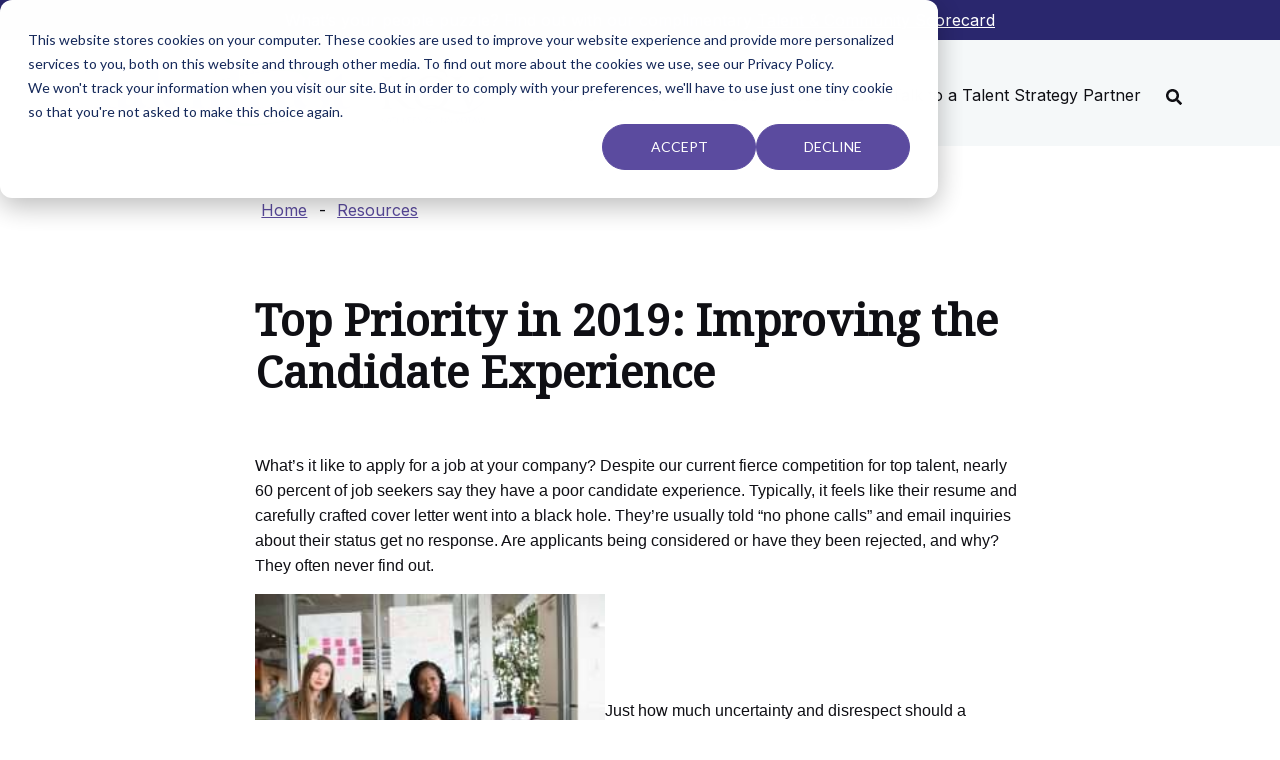

--- FILE ---
content_type: text/html; charset=UTF-8
request_url: https://talentrust.com/blog/top-priority-in-2019-improving-the-candidate-experience
body_size: 10810
content:
<!doctype html><html lang="en"><head>
    <meta charset="utf-8">
    <title>Top Priority in 2019: Improving the Candidate Experience | TalenTrust</title>
    <link rel="shortcut icon" href="https://talentrust.com/hubfs/Talentrust_Dec2022/Images/fav-icon.png">
    <meta name="description" content="What’s it like to apply for a job at your company? Despite our current fierce competition for top talent, nearly 60 percent of job seekers say they have a poor candidate experience. Typically, it feels like their resume and carefully … Read More">
    <link rel="stylesheet" id="exl_font-css" href="//fonts.googleapis.com/css?family=Inter%3Awght%40400%3B700%7CNoto+Serif%3Awght%40700&amp;display=swap&amp;ver=9db75d387d21deaa3f0c6153f0153afa" type="text/css" media="all">
    
    
<link type="text/css" rel="stylesheet" href="https://talentrust.com/hubfs/hub_generated/template_assets/1/95004651846/1769793403840/template__blog.min.css">

    
    
    <meta name="viewport" content="width=device-width, initial-scale=1">

    
    <meta property="og:description" content="What’s it like to apply for a job at your company? Despite our current fierce competition for top talent, nearly 60 percent of job seekers say they have a poor candidate experience. Typically, it feels like their resume and carefully … Read More">
    <meta property="og:title" content="Top Priority in 2019: Improving the Candidate Experience | TalenTrust">
    <meta name="twitter:description" content="What’s it like to apply for a job at your company? Despite our current fierce competition for top talent, nearly 60 percent of job seekers say they have a poor candidate experience. Typically, it feels like their resume and carefully … Read More">
    <meta name="twitter:title" content="Top Priority in 2019: Improving the Candidate Experience | TalenTrust">

    

    
    <style>
a.cta_button{-moz-box-sizing:content-box !important;-webkit-box-sizing:content-box !important;box-sizing:content-box !important;vertical-align:middle}.hs-breadcrumb-menu{list-style-type:none;margin:0px 0px 0px 0px;padding:0px 0px 0px 0px}.hs-breadcrumb-menu-item{float:left;padding:10px 0px 10px 10px}.hs-breadcrumb-menu-divider:before{content:'›';padding-left:10px}.hs-featured-image-link{border:0}.hs-featured-image{float:right;margin:0 0 20px 20px;max-width:50%}@media (max-width: 568px){.hs-featured-image{float:none;margin:0;width:100%;max-width:100%}}.hs-screen-reader-text{clip:rect(1px, 1px, 1px, 1px);height:1px;overflow:hidden;position:absolute !important;width:1px}
</style>

<link rel="stylesheet" href="https://talentrust.com/hubfs/hub_generated/template_assets/1/95005052501/1769793402551/template_main.min.css">
<link rel="stylesheet" href="https://talentrust.com/hubfs/hub_generated/template_assets/1/95004651847/1769793402970/template_theme-overrides.css">
<link rel="stylesheet" href="https://talentrust.com/hubfs/hub_generated/module_assets/1/95014363522/1742235666529/module_header-search-input.min.css">
<link rel="stylesheet" href="https://talentrust.com/hubfs/hub_generated/module_assets/1/95330055942/1742235687862/module_blog-breadcrumbs.min.css">
<link rel="stylesheet" href="/hs/hsstatic/AsyncSupport/static-1.501/sass/comments_listing_asset.css">
<style>
  @font-face {
    font-family: "Montserrat";
    font-weight: 400;
    font-style: normal;
    font-display: swap;
    src: url("/_hcms/googlefonts/Montserrat/regular.woff2") format("woff2"), url("/_hcms/googlefonts/Montserrat/regular.woff") format("woff");
  }
  @font-face {
    font-family: "Montserrat";
    font-weight: 700;
    font-style: normal;
    font-display: swap;
    src: url("/_hcms/googlefonts/Montserrat/700.woff2") format("woff2"), url("/_hcms/googlefonts/Montserrat/700.woff") format("woff");
  }
</style>

    <script type="application/ld+json">
{
  "mainEntityOfPage" : {
    "@type" : "WebPage",
    "@id" : "https://talentrust.com/blog/top-priority-in-2019-improving-the-candidate-experience"
  },
  "author" : {
    "name" : "Kathleen Quinn Votaw",
    "url" : "https://talentrust.com/blog/author/kathleen-quinn-votaw",
    "@type" : "Person"
  },
  "headline" : "Top Priority in 2019: Improving the Candidate Experience | TalenTrust",
  "datePublished" : "2019-04-08T16:17:49.000Z",
  "dateModified" : "2022-12-12T15:00:36.190Z",
  "publisher" : {
    "name" : "TalenTrust",
    "logo" : {
      "url" : "https://talentrust.com/hubfs/TaT_Logo_PNG_RGB-2.png",
      "@type" : "ImageObject"
    },
    "@type" : "Organization"
  },
  "@context" : "https://schema.org",
  "@type" : "BlogPosting",
  "image" : [ "https://talentrust.com/hubfs/Imported_Blog_Media/Candidate-experience-1-1.jpg" ]
}
</script>


    
<!--  Added by GoogleAnalytics4 integration -->
<script>
var _hsp = window._hsp = window._hsp || [];
window.dataLayer = window.dataLayer || [];
function gtag(){dataLayer.push(arguments);}

var useGoogleConsentModeV2 = true;
var waitForUpdateMillis = 1000;


if (!window._hsGoogleConsentRunOnce) {
  window._hsGoogleConsentRunOnce = true;

  gtag('consent', 'default', {
    'ad_storage': 'denied',
    'analytics_storage': 'denied',
    'ad_user_data': 'denied',
    'ad_personalization': 'denied',
    'wait_for_update': waitForUpdateMillis
  });

  if (useGoogleConsentModeV2) {
    _hsp.push(['useGoogleConsentModeV2'])
  } else {
    _hsp.push(['addPrivacyConsentListener', function(consent){
      var hasAnalyticsConsent = consent && (consent.allowed || (consent.categories && consent.categories.analytics));
      var hasAdsConsent = consent && (consent.allowed || (consent.categories && consent.categories.advertisement));

      gtag('consent', 'update', {
        'ad_storage': hasAdsConsent ? 'granted' : 'denied',
        'analytics_storage': hasAnalyticsConsent ? 'granted' : 'denied',
        'ad_user_data': hasAdsConsent ? 'granted' : 'denied',
        'ad_personalization': hasAdsConsent ? 'granted' : 'denied'
      });
    }]);
  }
}

gtag('js', new Date());
gtag('set', 'developer_id.dZTQ1Zm', true);
gtag('config', 'G-CD93K19H4K');
</script>
<script async src="https://www.googletagmanager.com/gtag/js?id=G-CD93K19H4K"></script>

<!-- /Added by GoogleAnalytics4 integration -->

<!--  Added by GoogleTagManager integration -->
<script>
var _hsp = window._hsp = window._hsp || [];
window.dataLayer = window.dataLayer || [];
function gtag(){dataLayer.push(arguments);}

var useGoogleConsentModeV2 = true;
var waitForUpdateMillis = 1000;



var hsLoadGtm = function loadGtm() {
    if(window._hsGtmLoadOnce) {
      return;
    }

    if (useGoogleConsentModeV2) {

      gtag('set','developer_id.dZTQ1Zm',true);

      gtag('consent', 'default', {
      'ad_storage': 'denied',
      'analytics_storage': 'denied',
      'ad_user_data': 'denied',
      'ad_personalization': 'denied',
      'wait_for_update': waitForUpdateMillis
      });

      _hsp.push(['useGoogleConsentModeV2'])
    }

    (function(w,d,s,l,i){w[l]=w[l]||[];w[l].push({'gtm.start':
    new Date().getTime(),event:'gtm.js'});var f=d.getElementsByTagName(s)[0],
    j=d.createElement(s),dl=l!='dataLayer'?'&l='+l:'';j.async=true;j.src=
    'https://www.googletagmanager.com/gtm.js?id='+i+dl;f.parentNode.insertBefore(j,f);
    })(window,document,'script','dataLayer','GTM-KDKMRBWW');

    window._hsGtmLoadOnce = true;
};

_hsp.push(['addPrivacyConsentListener', function(consent){
  if(consent.allowed || (consent.categories && consent.categories.analytics)){
    hsLoadGtm();
  }
}]);

</script>

<!-- /Added by GoogleTagManager integration -->



<link rel="amphtml" href="https://talentrust.com/blog/top-priority-in-2019-improving-the-candidate-experience?hs_amp=true">

<meta property="og:image" content="https://talentrust.com/hubfs/Imported_Blog_Media/Candidate-experience-1-1.jpg">
<meta property="og:image:width" content="1600">
<meta property="og:image:height" content="616">

<meta name="twitter:image" content="https://talentrust.com/hubfs/Imported_Blog_Media/Candidate-experience-1-1.jpg">


<meta property="og:url" content="https://talentrust.com/blog/top-priority-in-2019-improving-the-candidate-experience">
<meta name="twitter:card" content="summary_large_image">

<link rel="canonical" href="https://talentrust.com/blog/top-priority-in-2019-improving-the-candidate-experience">

<meta property="og:type" content="article">
<link rel="alternate" type="application/rss+xml" href="https://talentrust.com/blog/rss.xml">
<meta name="twitter:domain" content="talentrust.com">
<script src="//platform.linkedin.com/in.js" type="text/javascript">
    lang: en_US
</script>

<meta http-equiv="content-language" content="en">






  <meta name="generator" content="HubSpot"></head>
  <body>
<!--  Added by GoogleTagManager integration -->
<noscript><iframe src="https://www.googletagmanager.com/ns.html?id=GTM-KDKMRBWW" height="0" width="0" style="display:none;visibility:hidden"></iframe></noscript>

<!-- /Added by GoogleTagManager integration -->

    <div class="body-wrapper   hs-content-id-95065464378 hs-blog-post hs-blog-id-95065387100">
      
      <div data-global-resource-path="Talentrust_Dec2022/templates/partials/header.html"><header class="header">

  

  <div class="top_header">
    <div class="content-wrapper">
      <div class="row">
        <div class="col-12 py-2 col"> 
          <div id="hs_cos_wrapper_top_header_content" class="hs_cos_wrapper hs_cos_wrapper_widget hs_cos_wrapper_type_module widget-type-rich_text" style="" data-hs-cos-general-type="widget" data-hs-cos-type="module"><span id="hs_cos_wrapper_top_header_content_" class="hs_cos_wrapper hs_cos_wrapper_widget hs_cos_wrapper_type_rich_text" style="" data-hs-cos-general-type="widget" data-hs-cos-type="rich_text"><span>What’s your people puzzle? Find out with our complimentary&nbsp;</span><a href="//www.talentrust.com/quiz" target="_blank" data-saferedirecturl="https://www.google.com/url?q=http://www.talentrust.com/quiz&amp;source=gmail&amp;ust=1750345985553000&amp;usg=AOvVaw1AWpdB0MI63UFDUltwhTQ7" rel="noopener">Talent &amp; Community Scorecard</a></span></div>        
        </div>
      </div>
    </div>
  </div>
   
   <div id="fixed-header">
    <div id="hs_cos_wrapper_fixed_header_content" class="hs_cos_wrapper hs_cos_wrapper_widget hs_cos_wrapper_type_module widget-type-rich_text" style="" data-hs-cos-general-type="widget" data-hs-cos-type="module"><span id="hs_cos_wrapper_fixed_header_content_" class="hs_cos_wrapper hs_cos_wrapper_widget hs_cos_wrapper_type_rich_text" style="" data-hs-cos-general-type="widget" data-hs-cos-type="rich_text"><strong>Are you ready for a customized approach to your people puzzle?&nbsp;<a href="https://meetings.hubspot.com/klee23/talent-strategy-consultation" target="_blank" data-saferedirecturl="https://www.google.com/url?q=https://meetings.hubspot.com/klee23/talent-strategy-consultation&amp;source=gmail&amp;ust=1750345985553000&amp;usg=AOvVaw0LBDBL0RX184kEgxdrm2ua" rel="noopener">Talk to a Talent Strategy Partner</a></strong></span></div>   
  </div>

  <div class="bottom_header">
    <div class="content-wrapper">
      <div class="logo_wrap">
        
        <div id="hs_cos_wrapper_header_logo" class="hs_cos_wrapper hs_cos_wrapper_widget hs_cos_wrapper_type_module widget-type-logo" style="" data-hs-cos-general-type="widget" data-hs-cos-type="module">
  






















  
  <span id="hs_cos_wrapper_header_logo_hs_logo_widget" class="hs_cos_wrapper hs_cos_wrapper_widget hs_cos_wrapper_type_logo" style="" data-hs-cos-general-type="widget" data-hs-cos-type="logo"><a href="/" id="hs-link-header_logo_hs_logo_widget" style="border-width:0px;border:0px;"><img src="https://talentrust.com/hs-fs/hubfs/tt_kqv_combo_color.png?width=400&amp;height=63&amp;name=tt_kqv_combo_color.png" class="hs-image-widget " height="63" style="height: auto;width:400px;border-width:0px;border:0px;" width="400" alt="tt_kqv_combo_color" title="tt_kqv_combo_color" srcset="https://talentrust.com/hs-fs/hubfs/tt_kqv_combo_color.png?width=200&amp;height=32&amp;name=tt_kqv_combo_color.png 200w, https://talentrust.com/hs-fs/hubfs/tt_kqv_combo_color.png?width=400&amp;height=63&amp;name=tt_kqv_combo_color.png 400w, https://talentrust.com/hs-fs/hubfs/tt_kqv_combo_color.png?width=600&amp;height=95&amp;name=tt_kqv_combo_color.png 600w, https://talentrust.com/hs-fs/hubfs/tt_kqv_combo_color.png?width=800&amp;height=126&amp;name=tt_kqv_combo_color.png 800w, https://talentrust.com/hs-fs/hubfs/tt_kqv_combo_color.png?width=1000&amp;height=158&amp;name=tt_kqv_combo_color.png 1000w, https://talentrust.com/hs-fs/hubfs/tt_kqv_combo_color.png?width=1200&amp;height=189&amp;name=tt_kqv_combo_color.png 1200w" sizes="(max-width: 400px) 100vw, 400px"></a></span>
</div>
      </div>

      <div class="navbar-toggler">
        <span class="navbar-toggler-icon"></span>
      </div>

      <div class="navbar-collapse">      
        <div class="menu_wrap desktop_menu">
          <div class="header_search">
            <div id="hs_cos_wrapper_header_site_search" class="hs_cos_wrapper hs_cos_wrapper_widget hs_cos_wrapper_type_module" style="" data-hs-cos-general-type="widget" data-hs-cos-type="module">

<div class="hs-search-field">
  <div class="hs-search-field__bar">
    <form data-hs-do-not-collect="true" action="/hs-search-results">
      
      <input type="text" class="hs-search-field__input" name="term" autocomplete="off" aria-label="Search" placeholder="Search">

      
      <input type="hidden" name="type" value="SITE_PAGE">
      
      
      
      <input type="hidden" name="type" value="BLOG_POST">
      <input type="hidden" name="type" value="LISTING_PAGE">
      
      

      
      <button aria-label="Search">Search</button>
      
    </form>
  </div>
  <ul class="hs-search-field__suggestions"></ul>
  <div class="search_text">
    
    
    <a href="https://talentrust.com/resources">
      View all of our resources
    </a>
  </div>
</div></div>
          </div>
          <span id="hs_cos_wrapper_primary_menu" class="hs_cos_wrapper hs_cos_wrapper_widget hs_cos_wrapper_type_menu" style="" data-hs-cos-general-type="widget" data-hs-cos-type="menu"><div id="hs_menu_wrapper_primary_menu" class="hs-menu-wrapper active-branch no-flyouts hs-menu-flow-horizontal" role="navigation" data-sitemap-name="Default" data-menu-id="191523233848" aria-label="Navigation Menu">
 <ul role="menu">
  <li class="hs-menu-item hs-menu-depth-1 hs-item-has-children" role="none"><a href="javascript:;" aria-haspopup="true" aria-expanded="false" role="menuitem">Who We Are</a>
   <ul role="menu" class="hs-menu-children-wrapper">
    <li class="hs-menu-item hs-menu-depth-2 hs-item-has-children" role="none"><a href="javascript:;" role="menuitem"></a>
     <ul role="menu" class="hs-menu-children-wrapper">
      <li class="hs-menu-item hs-menu-depth-3" role="none"><a href="javascript:;" role="menuitem">Who We Are</a></li>
      <li class="hs-menu-item hs-menu-depth-3" role="none"><a href="https://talentrust.com/about-us" role="menuitem">ABOUT US</a></li>
     </ul></li>
    <li class="hs-menu-item hs-menu-depth-2 hs-item-has-children" role="none"><a href="javascript:;" role="menuitem"></a>
     <ul role="menu" class="hs-menu-children-wrapper">
      <li class="hs-menu-item hs-menu-depth-3 hs-item-has-children" role="none"><a href="javascript:;" role="menuitem"></a>
       <ul role="menu" class="hs-menu-children-wrapper">
        <li class="hs-menu-item hs-menu-depth-4" role="none"><a href="https://talentrust.com/about-us/join-our-team" role="menuitem">Join Our Team</a></li>
        <li class="hs-menu-item hs-menu-depth-4" role="none"><a href="https://talentrust.com/about-us/our-partners" role="menuitem">Our Partners</a></li>
        <li class="hs-menu-item hs-menu-depth-4" role="none"><a href="https://talentrust.com/about-us/awards" role="menuitem">Our Awards</a></li>
       </ul></li>
     </ul></li>
   </ul></li>
  <li class="hs-menu-item hs-menu-depth-1" role="none"><a href="https://talentrust.com/en-us/careers" role="menuitem">Find Jobs</a></li>
  <li class="hs-menu-item hs-menu-depth-1 hs-item-has-children" role="none"><a href="javascript:;" aria-haspopup="true" aria-expanded="false" role="menuitem">Resources</a>
   <ul role="menu" class="hs-menu-children-wrapper">
    <li class="hs-menu-item hs-menu-depth-2 hs-item-has-children" role="none"><a href="javascript:;" role="menuitem"></a>
     <ul role="menu" class="hs-menu-children-wrapper">
      <li class="hs-menu-item hs-menu-depth-3" role="none"><a href="javascript:;" role="menuitem">Resources</a></li>
      <li class="hs-menu-item hs-menu-depth-3" role="none"><a href="https://talentrust.com/resources" role="menuitem">OVERVIEW</a></li>
     </ul></li>
    <li class="hs-menu-item hs-menu-depth-2 hs-item-has-children" role="none"><a href="javascript:;" role="menuitem"></a>
     <ul role="menu" class="hs-menu-children-wrapper">
      <li class="hs-menu-item hs-menu-depth-3 hs-item-has-children" role="none"><a href="javascript:;" role="menuitem"></a>
       <ul role="menu" class="hs-menu-children-wrapper">
        <li class="hs-menu-item hs-menu-depth-4" role="none"><a href="https://talentrust.com/blog" role="menuitem">Blog</a></li>
        <li class="hs-menu-item hs-menu-depth-4" role="none"><a href="https://talentrust.com/podcasts-and-videos" role="menuitem">Podcasts, Webinars and Videos</a></li>
        <li class="hs-menu-item hs-menu-depth-4" role="none"><a href="https://talentrust.com/news-events" role="menuitem">News &amp; Events</a></li>
        <li class="hs-menu-item hs-menu-depth-4" role="none"><a href="https://talentrust.com/client-success-stories" role="menuitem">Client Success Stories</a></li>
        <li class="hs-menu-item hs-menu-depth-4" role="none"><a href="https://talentrust.com/resources/tools" role="menuitem">Tools</a></li>
        <li class="hs-menu-item hs-menu-depth-4" role="none"><a href="https://talentrustquiz.com/" role="menuitem">Talent &amp; Community Scorecard</a></li>
       </ul></li>
      <li class="hs-menu-item hs-menu-depth-3 hs-item-has-children" role="none"><a href="javascript:;" role="menuitem"></a>
       <ul role="menu" class="hs-menu-children-wrapper">
        <li class="hs-menu-item hs-menu-depth-4" role="none"><a href="https://talentrust.com/cost-of-vacancy-calculator-talentrust" role="menuitem">Cost of Vacancy Calculator</a></li>
        <li class="hs-menu-item hs-menu-depth-4" role="none"><a href="https://talentrust.com/recruitment-and-retention-tool-kit" role="menuitem">Recruiting &amp; Retention Tool Kit</a></li>
       </ul></li>
     </ul></li>
   </ul></li>
  <li class="hs-menu-item hs-menu-depth-1" role="none"><a href="https://talentrust.com/contact" role="menuitem">Talk to a Talent Strategy Partner</a></li>
  <li class="hs-menu-item hs-menu-depth-1 hs-item-has-children" role="none"><a href="javascript:;" aria-haspopup="true" aria-expanded="false" role="menuitem"></a>
   <ul role="menu" class="hs-menu-children-wrapper">
    <li class="hs-menu-item hs-menu-depth-2" role="none"><a href="javascript:;" role="menuitem"></a></li>
   </ul></li>
 </ul>
</div></span>
        </div>     
      </div>
       
       <div class="mobile_menu_wrap">
        <div class="navbar-toggler">
          <span class="navbar-exit">×</span>
        </div>
        <div class="mbl-menu">
          <span id="hs_cos_wrapper_mobile_menu" class="hs_cos_wrapper hs_cos_wrapper_widget hs_cos_wrapper_type_menu" style="" data-hs-cos-general-type="widget" data-hs-cos-type="menu"><div id="hs_menu_wrapper_mobile_menu" class="hs-menu-wrapper active-branch no-flyouts hs-menu-flow-horizontal" role="navigation" data-sitemap-name="Default" data-menu-id="95152870943" aria-label="Navigation Menu">
 <ul role="menu">
  <li class="hs-menu-item hs-menu-depth-1 hs-item-has-children" role="none"><a href="https://talentrust.com/old-home" aria-haspopup="true" aria-expanded="false" role="menuitem">Recruitment Solutions</a>
   <ul role="menu" class="hs-menu-children-wrapper">
    <li class="hs-menu-item hs-menu-depth-2" role="none"><a href="https://talentrust.com/recruit" role="menuitem">Overview</a></li>
    <li class="hs-menu-item hs-menu-depth-2" role="none"><a href="https://talentrust.com/recruit/strategic-recruiting" role="menuitem">Strategic Recruiting</a></li>
    <li class="hs-menu-item hs-menu-depth-2" role="none"><a href="https://talentrust.com/recruit/contract-staffing" role="menuitem">Contract Staffing</a></li>
    <li class="hs-menu-item hs-menu-depth-2" role="none"><a href="https://talentrust.com/recruit/consulting-services" role="menuitem">Consulting</a></li>
   </ul></li>
  <li class="hs-menu-item hs-menu-depth-1 hs-item-has-children" role="none"><a href="https://talentrust.com/old-home" aria-haspopup="true" aria-expanded="false" role="menuitem">Who We Serve</a>
   <ul role="menu" class="hs-menu-children-wrapper">
    <li class="hs-menu-item hs-menu-depth-2" role="none"><a href="https://talentrust.com/who-we-serve/construction-recruitment" role="menuitem">Construction</a></li>
    <li class="hs-menu-item hs-menu-depth-2" role="none"><a href="https://talentrust.com/who-we-serve/engineering-recruitment" role="menuitem">Engineering</a></li>
    <li class="hs-menu-item hs-menu-depth-2" role="none"><a href="https://talentrust.com/who-we-serve/healthcare-recruitment" role="menuitem">Healthcare</a></li>
    <li class="hs-menu-item hs-menu-depth-2" role="none"><a href="https://talentrust.com/who-we-serve/manufacturing-recruitment" role="menuitem">Manufacturing</a></li>
    <li class="hs-menu-item hs-menu-depth-2" role="none"><a href="https://talentrust.com/who-we-serve/sales" role="menuitem">Sales</a></li>
    <li class="hs-menu-item hs-menu-depth-2" role="none"><a href="https://talentrust.com/recruit" role="menuitem">All Other</a></li>
   </ul></li>
  <li class="hs-menu-item hs-menu-depth-1 hs-item-has-children" role="none"><a href="https://talentrust.com/old-home" aria-haspopup="true" aria-expanded="false" role="menuitem">Who We Are</a>
   <ul role="menu" class="hs-menu-children-wrapper">
    <li class="hs-menu-item hs-menu-depth-2" role="none"><a href="https://talentrust.com/about-us" role="menuitem">About Us</a></li>
    <li class="hs-menu-item hs-menu-depth-2" role="none"><a href="https://talentrust.com/about-us/join-our-team" role="menuitem">Join Our Team</a></li>
    <li class="hs-menu-item hs-menu-depth-2" role="none"><a href="https://talentrust.com/about-us/our-partners" role="menuitem">Our Partners</a></li>
    <li class="hs-menu-item hs-menu-depth-2" role="none"><a href="https://talentrust.com/about-us/awards" role="menuitem">Our Awards</a></li>
   </ul></li>
  <li class="hs-menu-item hs-menu-depth-1" role="none"><a href="https://talentrust.com/en-us/careers" role="menuitem">Find Jobs</a></li>
  <li class="hs-menu-item hs-menu-depth-1 hs-item-has-children" role="none"><a href="https://talentrust.com/old-home" aria-haspopup="true" aria-expanded="false" role="menuitem">Resources</a>
   <ul role="menu" class="hs-menu-children-wrapper">
    <li class="hs-menu-item hs-menu-depth-2" role="none"><a href="https://talentrust.com/resources" role="menuitem">Overview</a></li>
    <li class="hs-menu-item hs-menu-depth-2" role="none"><a href="https://talentrust.com/podcasts-and-videos" role="menuitem">Podcasts, Webinars and Videos</a></li>
    <li class="hs-menu-item hs-menu-depth-2" role="none"><a href="https://talentrust.com/client-success-stories" role="menuitem">Client Success Stories</a></li>
    <li class="hs-menu-item hs-menu-depth-2" role="none"><a href="https://talentrust.com/blog" role="menuitem">Blog</a></li>
    <li class="hs-menu-item hs-menu-depth-2" role="none"><a href="https://talentrust.com/resources/tools" role="menuitem">Tools</a></li>
    <li class="hs-menu-item hs-menu-depth-2" role="none"><a href="https://talentrust.com/news-events" role="menuitem">News &amp; Events</a></li>
    <li class="hs-menu-item hs-menu-depth-2" role="none"><a href="https://talentrust.com/quiz" role="menuitem">Culture Quiz</a></li>
    <li class="hs-menu-item hs-menu-depth-2" role="none"><a href="https://talentrust.com/cost-of-vacancy-calculator-talentrust" role="menuitem">Cost of Vacancy Calculator</a></li>
    <li class="hs-menu-item hs-menu-depth-2" role="none"><a href="https://talentrust.com/time-to-fill-calculator" role="menuitem">Time to Fill Calculator</a></li>
    <li class="hs-menu-item hs-menu-depth-2" role="none"><a href="https://talentrust.com/recruitment-and-retention-tool-kit" role="menuitem">Recruiting &amp; Retention Tool Kit</a></li>
    <li class="hs-menu-item hs-menu-depth-2" role="none"><a href="https://talentrust.com/cost-of-a-bad-hire-calculator" role="menuitem">Cost of a Bad Hire Calculator</a></li>
   </ul></li>
  <li class="hs-menu-item hs-menu-depth-1" role="none"><a href="https://talentrust.com/contact" role="menuitem">Contact</a></li>
 </ul>
</div></span>
        </div>        
      </div>
    </div>
  </div>

</header></div>
      

      

<main id="main-content" class="body-container-wrapper">
  <div class="body-container body-container--blog-post">

    
    <div class="content-wrapper">
      <article class="blog-post">
        <div class="post_inner">
          <div class="post_breadcrumbs">
            <div id="hs_cos_wrapper_post_breadcrumbs" class="hs_cos_wrapper hs_cos_wrapper_widget hs_cos_wrapper_type_module" style="" data-hs-cos-general-type="widget" data-hs-cos-type="module"><div class="breadcrumbs-link">
  <ul>
    <li><a href="/">Home</a></li>
    <li class="breadcrumb-separator">-</li>
    <li><a href="/resources/">Resources</a></li>
    <li class="breadcrumb-separator blog-name">-</li>
    <li class="blog-name"><span>
      Blog
      </span></li>
  </ul>
</div></div>
          </div>
          <h1 class="blog-post__title"><span id="hs_cos_wrapper_name" class="hs_cos_wrapper hs_cos_wrapper_meta_field hs_cos_wrapper_type_text" style="" data-hs-cos-general-type="meta_field" data-hs-cos-type="text">Top Priority in 2019: Improving the Candidate Experience</span></h1>
          <div class="blog-post__body">
            <span id="hs_cos_wrapper_post_body" class="hs_cos_wrapper hs_cos_wrapper_meta_field hs_cos_wrapper_type_rich_text" style="" data-hs-cos-general-type="meta_field" data-hs-cos-type="rich_text"><p style="text-align: left;"><span style="font-family: Arial, serif;">What’s it like to apply for a job at your company? Despite our current fierce competition for top talent, nearly 60 percent of job seekers say they have a poor candidate experience. Typica</span><span style="font-family: Arial, serif;">lly, it </span><span style="font-family: Arial, serif;">feels like their resume and carefully crafted cover letter went into a black hole. They’re usually told “no phone calls” and email inquiries about their status get no response. Are applicants being considered or have they been rejected, and why? They often never find out. </span></p> 
<!--more--><p><span style="font-family: Arial, serif;"><img decoding="async" loading="lazy" class=" wp-image-5501 alignright" src="https://talentrust.com/hs-fs/hubfs/Imported_Blog_Media/69-260x174.jpg?width=350&amp;height=234&amp;name=69-260x174.jpg" alt="" width="350" height="234" srcset="https://talentrust.com/hs-fs/hubfs/Imported_Blog_Media/69-260x174.jpg?width=175&amp;height=117&amp;name=69-260x174.jpg 175w, https://talentrust.com/hs-fs/hubfs/Imported_Blog_Media/69-260x174.jpg?width=350&amp;height=234&amp;name=69-260x174.jpg 350w, https://talentrust.com/hs-fs/hubfs/Imported_Blog_Media/69-260x174.jpg?width=525&amp;height=351&amp;name=69-260x174.jpg 525w, https://talentrust.com/hs-fs/hubfs/Imported_Blog_Media/69-260x174.jpg?width=700&amp;height=468&amp;name=69-260x174.jpg 700w, https://talentrust.com/hs-fs/hubfs/Imported_Blog_Media/69-260x174.jpg?width=875&amp;height=585&amp;name=69-260x174.jpg 875w, https://talentrust.com/hs-fs/hubfs/Imported_Blog_Media/69-260x174.jpg?width=1050&amp;height=702&amp;name=69-260x174.jpg 1050w" sizes="(max-width: 350px) 100vw, 350px">Just how much uncertainty and disrespect should a candidate put up with? I can tell you this: top talent won’t put up with it at all. They’ll be accepting positions at companies that provide an engaging candidate experience from beginning to end. Creating that kind of experience, along with a focus on employer branding, are “by far” the top recruiting initiatives for employers in 2019, according to Talent Board research.</span></p> 
<p><span style="font-family: Arial, serif;">For many reasons, you should care a great deal about how candidates experience your company, no matter how brief their encounter. A major reason is that candidates talk and their bad experience can ruin your reputation and employer brand. A few negative comments over the neighborhood fence or on rating sites like Glassdoor can mean top talent won’t even bother to apply for your jobs. And there goes your competitive edge … Not only that, negative experiences moved candidates to stop buying a company’s products and services, so you not only lose out on top talent, you lose customers at the same time. </span></p> 
<p><span style="font-family: Arial, serif;">But let’s focus on the positive side. The reverse is true when you have a strategy in place to create a positive and respectful candidate experience. This experience may begin with interactions that happen with your company even before candidates decide to apply, and continue to be positive even if they don’t get the job. Regardless of whether they get an offer, satisfied candidates are more than twice as likely to recommend you and become your customer compared to those who were dissatisfied with their experience (according to IBM Workforce Institute research). A great candidate experience helps grow your talent pipeline, customer base, and profits. You need a strategic candidate plan in order to be competitive.</span></p> 
<p><span style="font-family: Arial, serif;"><b>Strategies for attracting and engaging today’s candidates</b></span></p> 
<p><span style="font-family: Arial, serif;">The job market has become something to reckon with now that open positions outnumber available talent. Companies of every size across industries now understand the critical importance of attracting and engaging quality candidates and the competitive advantage of developing an effective process to do it. The hiring process should be easy for candidates to understand and follow, and communication about the job and company must be honest.</span></p> 
<p><span style="font-family: Arial, serif;">The Talent Board offers a number of best talent acquisition practices from winners of their 2019 Candidate Experience Awards. The feedback is based on what candidates say they want from organizations and from the organizations themselves. Among their findings, which can become the foundation to develop or update your strategies, are: </span></p> 
<ul> 
 <li><span style="font-family: Arial, serif;">Use assessments early in the process to screen for the most qualified candidates and the best fit with your organization.</span></li> 
 <li><span style="font-family: Arial, serif;">Tell candidates what to expect during the process, alleviating anxiety and helping them prepare. Before interviews, provide an agenda and names and backgrounds of interviewers. For virtual interviews, provide technology information in advance. If in-person, offer a workplace tour (and opportunity to chat with employees). </span></li> 
 <li><span style="font-family: Arial, serif;">Respect job interviewers’ time by being prompt. Make sure that everyone in the interview process understands the importance of being punctual. This is especially important to candidates taking time from current jobs to interview.</span></li> 
 <li><span style="font-family: Arial, serif;">Provide feedback on the same day as the interview or as soon as possible afterward. “Candidates crave feedback, but most aren’t getting it.” (This is a competitive opportunity!) Ask candidates for feedback as well. (There’s no better way to improve your process.)</span></li> 
 <li><span style="font-family: Arial, serif;">Reduce candidate’s anxiety by explaining what’s next in the process after the interview. Tell them the same day they are interviewed.</span></li> 
 <li><span style="font-family: Arial, serif;">Don’t leave candidates hanging; give them closure. (And if they’ve spent time interviewing, I suggest a personal phone call.) Nearly half of candidates have heard nothing from employers after two months.</span></li> 
 <li><span style="font-family: Arial, serif;">Keep engaging with great candidates, even if they aren’t your first choice for a position. They might fit into a different position down the road, and qualify with a shorter process. (Their connection with you might elicit referrals for other positions as well.)</span></li> 
</ul> 
<p><span style="font-family: Arial, serif;"><b>Watch for surprising trends like these </b></span></p> 
<ul> 
 <li><span style="font-family: Arial, serif;">Despite all of our available technologies, most people prefer in-person interviews.</span></li> 
 <li><span style="font-family: Arial, serif;">Rather than lifeless, text-heavy job descriptions, people want more career-path examples and better understanding of growth opportunities at your company.</span></li> 
 <li><span style="font-family: Arial, serif;">Employers plan to invest heavily in more job description videos this year, but candidates’ value of them is decreasing.</span></li> 
 <li><span style="font-family: Arial, serif;">80 percent of organizations use both Facebook and Twitter for recruiting, but only about 15 percent of job seekers use Facebook for job opportunities and just four percent see Twitter as a valuable source for job searches (Talent Board). Despite what you may think, social media may not be your best tool to reach candidates.</span></li> 
 <li><span style="font-family: Arial, serif;">Texting and chatbots are gaining in popularity. In particular, chatbots are used at the beginning of the application process, for answering questions, and for administrative tasks.</span></li> 
 <li><span style="font-family: Arial, serif;">Since candidates are increasingly using mobile devices, your website and brand need to look good on them. Even small companies need to pay attention to this, otherwise they may lose candidates who find them technologically backward.</span></li> 
 <li><span style="font-family: Arial, serif;">Companies are increasingly using outside providers for things like background checks and testing. These outsiders are candidate touchpoints in your process, so choose them carefully and monitor their performance.</span></li> 
 <li><span style="font-family: Arial, serif;">Regularly audit your recruitment processes to make certain they are working as you intend and continuously look for new trends you should incorporate.</span></li> 
</ul> 
<p><span style="font-family: Arial, serif;">If you treat candidates like your best customers or your future boss, you’ll naturally treat them right. And if you think of the candidate experience in terms of “do unto others as you would have them do unto you,” your process will improve significantly. It’s really that simple.</span></p></span>
          </div>

          <div class="row mt-5">
            <div class="col-md-9 mb-4">
              <a href="/resources" class="blog-post__back-to-blog">View all resources</a>
            </div>
            <div class="col-md-3 dtright text-center mb-4">
              <div class="mb-3">Share this article</div>
              <!-- AddToAny BEGIN -->
              <div class="a2a_kit a2a_kit_size_32 a2a_default_style">

                <a class="a2a_button_facebook"></a>
                <a class="a2a_button_twitter"></a>
                <a class="a2a_button_linkedin"></a>
                <a class="a2a_dd" href="https://www.addtoany.com/share"></a>
              </div>
              
              <!-- AddToAny END -->

            </div>
          </div>

          
          <div class="blog-comments">
            <div id="hs_cos_wrapper_blog_comments" class="hs_cos_wrapper hs_cos_wrapper_widget hs_cos_wrapper_type_module widget-type-blog_comments" style="" data-hs-cos-general-type="widget" data-hs-cos-type="module"><span id="hs_cos_wrapper_blog_comments_blog_comments" class="hs_cos_wrapper hs_cos_wrapper_widget hs_cos_wrapper_type_blog_comments" style="" data-hs-cos-general-type="widget" data-hs-cos-type="blog_comments">
<div class="section post-footer">
    <div id="comments-listing" class="new-comments"></div>
    
      <div id="hs_form_target_e589753d-8af4-48b3-a703-8f9ec16b4ee7"></div>
      
      
      
      
    
</div>

</span></div>
          </div>
          
        </div>
      </article>

    </div>
    

    
    
    

    
  
    
    <section class="blog-related-posts">
      <div class="content-wrapper">
        <h2>Similar Articles</h2>
        <div class="row row-eq-height">
          
          <div class="col-xs-12 col-md-6 mb-4">
            <div class="cta-3 rounded-8 ov-hidden" onclick="window.location.href = 'https://talentrust.com/blog/how-to-stem-the-tide-of-turnover';" style=" background-image: linear-gradient(to right, rgba(0,0,0,.6),rgba(0,0,0,.6)),url('https://talentrust.com/hubfs/Imported_Blog_Media/results-image-1.jpg');">
              <div class="p-4">
                <h5 class="text-white">Blog</h5>
                <h3 class="mb-3 match-height text-white inter text-22">How to stem the tide of turnover</h3>
                <a href="https://talentrust.com/blog/how-to-stem-the-tide-of-turnover" class="text-white">Learn More</a>
              </div>
            </div>
          </div>
          
    

  
    
          <div class="col-xs-12 col-md-6 mb-4">
            <div class="cta-3 rounded-8 ov-hidden" onclick="window.location.href = 'https://talentrust.com/blog/climb-the-career-ladder-or-perch-in-a-tree-its-not-always-about-promotion';" style=" background-image: linear-gradient(to right, rgba(0,0,0,.6),rgba(0,0,0,.6)),url('');">
              <div class="p-4">
                <h5 class="text-white">Blog</h5>
                <h3 class="mb-3 match-height text-white inter text-22">Climb the Ladder or Perch in a Tree: It’s not always about promotion</h3>
                <a href="https://talentrust.com/blog/climb-the-career-ladder-or-perch-in-a-tree-its-not-always-about-promotion" class="text-white">Learn More</a>
              </div>
            </div>
          </div>
          
        </div>
      </div>
    </section>
    
    


    

  </div>
</main>


      
      <div data-global-resource-path="Talentrust_Dec2022/templates/partials/footer.html"><footer class="footer">

  <div class="content-wrapper">	
    <div class="row footer-nav-row">
      <div class="lft_sec footer-nav-col col">
        
        <div id="hs_cos_wrapper_footer_logo" class="hs_cos_wrapper hs_cos_wrapper_widget hs_cos_wrapper_type_module widget-type-logo" style="" data-hs-cos-general-type="widget" data-hs-cos-type="module">
  






















  
  <span id="hs_cos_wrapper_footer_logo_hs_logo_widget" class="hs_cos_wrapper hs_cos_wrapper_widget hs_cos_wrapper_type_logo" style="" data-hs-cos-general-type="widget" data-hs-cos-type="logo"><a href="/" id="hs-link-footer_logo_hs_logo_widget" style="border-width:0px;border:0px;"><img src="https://talentrust.com/hs-fs/hubfs/tt_kqv_combo_white_v2.png?width=400&amp;height=63&amp;name=tt_kqv_combo_white_v2.png" class="hs-image-widget " height="63" style="height: auto;width:400px;border-width:0px;border:0px;" width="400" alt="tt_kqv_combo_white_v2" title="tt_kqv_combo_white_v2" srcset="https://talentrust.com/hs-fs/hubfs/tt_kqv_combo_white_v2.png?width=200&amp;height=32&amp;name=tt_kqv_combo_white_v2.png 200w, https://talentrust.com/hs-fs/hubfs/tt_kqv_combo_white_v2.png?width=400&amp;height=63&amp;name=tt_kqv_combo_white_v2.png 400w, https://talentrust.com/hs-fs/hubfs/tt_kqv_combo_white_v2.png?width=600&amp;height=95&amp;name=tt_kqv_combo_white_v2.png 600w, https://talentrust.com/hs-fs/hubfs/tt_kqv_combo_white_v2.png?width=800&amp;height=126&amp;name=tt_kqv_combo_white_v2.png 800w, https://talentrust.com/hs-fs/hubfs/tt_kqv_combo_white_v2.png?width=1000&amp;height=158&amp;name=tt_kqv_combo_white_v2.png 1000w, https://talentrust.com/hs-fs/hubfs/tt_kqv_combo_white_v2.png?width=1200&amp;height=189&amp;name=tt_kqv_combo_white_v2.png 1200w" sizes="(max-width: 400px) 100vw, 400px"></a></span>
</div>        
      </div>

      <div class="rgt_sec footer-nav-col col">
        <div class="menu-footer-container">
          <span id="hs_cos_wrapper_footer_menu" class="hs_cos_wrapper hs_cos_wrapper_widget hs_cos_wrapper_type_menu" style="" data-hs-cos-general-type="widget" data-hs-cos-type="menu"><div id="hs_menu_wrapper_footer_menu" class="hs-menu-wrapper active-branch no-flyouts hs-menu-flow-horizontal" role="navigation" data-sitemap-name="Default" data-menu-id="191524811273" aria-label="Navigation Menu">
 <ul role="menu">
  <li class="hs-menu-item hs-menu-depth-1" role="none"><a href="https://talentrust.com/resources" role="menuitem">Resources</a></li>
  <li class="hs-menu-item hs-menu-depth-1" role="none"><a href="https://talentrust.com/about-us/faq" role="menuitem">FAQs</a></li>
  <li class="hs-menu-item hs-menu-depth-1" role="none"><a href="https://talentrust.com/contact" role="menuitem">Contact</a></li>
  <li class="hs-menu-item hs-menu-depth-1" role="none"><a href="https://talentrust.com/enews-signup" role="menuitem">JOIN OUR ENEWSLETTER</a></li>
 </ul>
</div></span>

        </div>
      </div>
    </div>
  </div>

  <div class="btm-fotr">
    <div class="content-wrapper">	
      <div class="row">
        <div class="col-md-12 col">
          <div class="footer-node-group">
            <div id="hs_cos_wrapper_footer_copyright" class="hs_cos_wrapper hs_cos_wrapper_widget hs_cos_wrapper_type_module widget-type-rich_text" style="" data-hs-cos-general-type="widget" data-hs-cos-type="module"><span id="hs_cos_wrapper_footer_copyright_" class="hs_cos_wrapper hs_cos_wrapper_widget hs_cos_wrapper_type_rich_text" style="" data-hs-cos-general-type="widget" data-hs-cos-type="rich_text"><p>
© 2022 TalenTrust
</p>
<p>
<img src="https://talentrust.com/hubfs/raw_assets/public/Talentrust_Dec2022/images/icon-us.png" alt="made in the usa"> 
<span>Made in the USA</span>
</p></span></div>         
          </div>
          <div class="info-right">
            <div class="footer-node-group">
               <span id="hs_cos_wrapper_footer_menu_2" class="hs_cos_wrapper hs_cos_wrapper_widget hs_cos_wrapper_type_menu" style="" data-hs-cos-general-type="widget" data-hs-cos-type="menu"><div id="hs_menu_wrapper_footer_menu_2" class="hs-menu-wrapper active-branch no-flyouts hs-menu-flow-horizontal" role="navigation" data-sitemap-name="Default" data-menu-id="95437697179" aria-label="Navigation Menu">
 <ul role="menu">
  <li class="hs-menu-item hs-menu-depth-1" role="none"><a href="https://talentrust.com/terms-and-conditions" role="menuitem">Terms and Conditions</a></li>
  <li class="hs-menu-item hs-menu-depth-1" role="none"><a href="https://talentrust.com/privacy-policy" role="menuitem">Privacy Policy</a></li>
  <li class="hs-menu-item hs-menu-depth-1" role="none"><a href="https://talentrust.com/accessibility" role="menuitem">Accessibility</a></li>
 </ul>
</div></span>
             
            </div>
            <div class="info-node social">
              <div id="hs_cos_wrapper_footer_social_icons" class="hs_cos_wrapper hs_cos_wrapper_widget hs_cos_wrapper_type_module" style="" data-hs-cos-general-type="widget" data-hs-cos-type="module"><div class="social-links">
  <a href="https://www.facebook.com/TalenTrust/" target="_blank">
    <img src="https://talentrust.com/hubfs/raw_assets/public/Talentrust_Dec2022/images/icon-fb.png" alt="Facebook">
  </a>
  <a href="https://twitter.com/talentrust" target="_blank">
    <img src="https://talentrust.com/hubfs/raw_assets/public/Talentrust_Dec2022/images/icon-tw.png" alt="Twitter">
  </a>
  <a href="https://www.linkedin.com/company/talentrust-llc" target="_blank">
    <img src="https://talentrust.com/hubfs/raw_assets/public/Talentrust_Dec2022/images/icon-in.png" alt="LinkedIn">
  </a>
  <a href="https://www.youtube.com/user/TalenTrust" target="_blank">
    <img src="https://talentrust.com/hubfs/raw_assets/public/Talentrust_Dec2022/images/icon-yt.png" alt="YouTube">
  </a>
  <a href="https://www.instagram.com/talentrust_co/" target="_blank">
    <img src="https://talentrust.com/hubfs/raw_assets/public/Talentrust_Dec2022/images/icon-ig.png" alt="Instagram">
  </a>
</div></div>
            </div>
          </div>
        </div>
      </div>
    </div>
  </div>

  <div class="back-to-top"><b class="back-to-top-caret"></b><br>TOP</div>
</footer></div>
      
    </div>
    
      
    
    
    <script src="/hs/hsstatic/jquery-libs/static-1.4/jquery/jquery-1.11.2.js"></script>
<script>hsjQuery = window['jQuery'];</script>
<!-- HubSpot performance collection script -->
<script defer src="/hs/hsstatic/content-cwv-embed/static-1.1293/embed.js"></script>
<script src="https://talentrust.com/hubfs/hub_generated/template_assets/1/96036845623/1769793409644/template_page.min.js"></script>
<script src="https://talentrust.com/hubfs/hub_generated/template_assets/1/95171674918/1769793405449/template_jquery.matchHeight-min.min.js"></script>
<script src="https://talentrust.com/hubfs/hub_generated/template_assets/1/95006118947/1769793399001/template_main.min.js"></script>
<script>
var hsVars = hsVars || {}; hsVars['language'] = 'en';
</script>

<script src="/hs/hsstatic/cos-i18n/static-1.53/bundles/project.js"></script>
<script src="https://talentrust.com/hubfs/hub_generated/module_assets/1/95014363522/1742235666529/module_header-search-input.min.js"></script>
<script src="/hs/hsstatic/AsyncSupport/static-1.501/js/comment_listing_asset.js"></script>
<script>
  function hsOnReadyPopulateCommentsFeed() {
    var options = {
      commentsUrl: "https://api-na1.hubapi.com/comments/v3/comments/thread/public?portalId=22674160&offset=0&limit=10000&contentId=95065464378&collectionId=95065387100",
      maxThreadDepth: 1,
      showForm: true,
      
      skipAssociateContactReason: 'blogComment',
      disableContactPromotion: true,
      
      target: "hs_form_target_e589753d-8af4-48b3-a703-8f9ec16b4ee7",
      replyTo: "Reply to <em>{{user}}</em>",
      replyingTo: "Replying to {{user}}"
    };
    window.hsPopulateCommentsFeed(options);
  }

  if (document.readyState === "complete" ||
      (document.readyState !== "loading" && !document.documentElement.doScroll)
  ) {
    hsOnReadyPopulateCommentsFeed();
  } else {
    document.addEventListener("DOMContentLoaded", hsOnReadyPopulateCommentsFeed);
  }

</script>


          <!--[if lte IE 8]>
          <script charset="utf-8" src="https://js.hsforms.net/forms/v2-legacy.js"></script>
          <![endif]-->
      
<script data-hs-allowed="true" src="/_hcms/forms/v2.js"></script>

        <script data-hs-allowed="true">
            hbspt.forms.create({
                portalId: '22674160',
                formId: 'e589753d-8af4-48b3-a703-8f9ec16b4ee7',
                pageId: '95065464378',
                region: 'na1',
                pageName: "Top Priority in 2019: Improving the Candidate Experience | TalenTrust",
                contentType: 'blog-post',
                
                formsBaseUrl: '/_hcms/forms/',
                
                
                
                css: '',
                target: "#hs_form_target_e589753d-8af4-48b3-a703-8f9ec16b4ee7",
                type: 'BLOG_COMMENT',
                
                submitButtonClass: 'hs-button primary',
                formInstanceId: '6750',
                getExtraMetaDataBeforeSubmit: window.hsPopulateCommentFormGetExtraMetaDataBeforeSubmit
            });

            window.addEventListener('message', function(event) {
              var origin = event.origin; var data = event.data;
              if ((origin != null && (origin === 'null' || document.location.href.toLowerCase().indexOf(origin.toLowerCase()) === 0)) && data !== null && data.type === 'hsFormCallback' && data.id == 'e589753d-8af4-48b3-a703-8f9ec16b4ee7') {
                if (data.eventName === 'onFormReady') {
                  window.hsPopulateCommentFormOnFormReady({
                    successMessage: "Your comment has been received.",
                    target: "#hs_form_target_e589753d-8af4-48b3-a703-8f9ec16b4ee7"
                  });
                } else if (data.eventName === 'onFormSubmitted') {
                  window.hsPopulateCommentFormOnFormSubmitted();
                }
              }
            });
        </script>
      

<!-- Start of HubSpot Analytics Code -->
<script type="text/javascript">
var _hsq = _hsq || [];
_hsq.push(["setContentType", "blog-post"]);
_hsq.push(["setCanonicalUrl", "https:\/\/talentrust.com\/blog\/top-priority-in-2019-improving-the-candidate-experience"]);
_hsq.push(["setPageId", "95065464378"]);
_hsq.push(["setContentMetadata", {
    "contentPageId": 95065464378,
    "legacyPageId": "95065464378",
    "contentFolderId": null,
    "contentGroupId": 95065387100,
    "abTestId": null,
    "languageVariantId": 95065464378,
    "languageCode": "en",
    
    
}]);
</script>

<script type="text/javascript" id="hs-script-loader" async defer src="/hs/scriptloader/22674160.js"></script>
<!-- End of HubSpot Analytics Code -->


<script type="text/javascript">
var hsVars = {
    render_id: "30a981e3-d8f9-4acd-aa75-c5a6be84fdae",
    ticks: 1769794303770,
    page_id: 95065464378,
    
    content_group_id: 95065387100,
    portal_id: 22674160,
    app_hs_base_url: "https://app.hubspot.com",
    cp_hs_base_url: "https://cp.hubspot.com",
    language: "en",
    analytics_page_type: "blog-post",
    scp_content_type: "",
    
    analytics_page_id: "95065464378",
    category_id: 3,
    folder_id: 0,
    is_hubspot_user: false
}
</script>


<script defer src="/hs/hsstatic/HubspotToolsMenu/static-1.432/js/index.js"></script>



<div id="fb-root"></div>
  <script>(function(d, s, id) {
  var js, fjs = d.getElementsByTagName(s)[0];
  if (d.getElementById(id)) return;
  js = d.createElement(s); js.id = id;
  js.src = "//connect.facebook.net/en_GB/sdk.js#xfbml=1&version=v3.0";
  fjs.parentNode.insertBefore(js, fjs);
 }(document, 'script', 'facebook-jssdk'));</script> <script>!function(d,s,id){var js,fjs=d.getElementsByTagName(s)[0];if(!d.getElementById(id)){js=d.createElement(s);js.id=id;js.src="https://platform.twitter.com/widgets.js";fjs.parentNode.insertBefore(js,fjs);}}(document,"script","twitter-wjs");</script>
 


    
    
    
  
</body></html>

--- FILE ---
content_type: text/html; charset=utf-8
request_url: https://www.google.com/recaptcha/enterprise/anchor?ar=1&k=6LdGZJsoAAAAAIwMJHRwqiAHA6A_6ZP6bTYpbgSX&co=aHR0cHM6Ly90YWxlbnRydXN0LmNvbTo0NDM.&hl=en&v=N67nZn4AqZkNcbeMu4prBgzg&size=invisible&badge=inline&anchor-ms=20000&execute-ms=30000&cb=bcxc2fmvk1pb
body_size: 48637
content:
<!DOCTYPE HTML><html dir="ltr" lang="en"><head><meta http-equiv="Content-Type" content="text/html; charset=UTF-8">
<meta http-equiv="X-UA-Compatible" content="IE=edge">
<title>reCAPTCHA</title>
<style type="text/css">
/* cyrillic-ext */
@font-face {
  font-family: 'Roboto';
  font-style: normal;
  font-weight: 400;
  font-stretch: 100%;
  src: url(//fonts.gstatic.com/s/roboto/v48/KFO7CnqEu92Fr1ME7kSn66aGLdTylUAMa3GUBHMdazTgWw.woff2) format('woff2');
  unicode-range: U+0460-052F, U+1C80-1C8A, U+20B4, U+2DE0-2DFF, U+A640-A69F, U+FE2E-FE2F;
}
/* cyrillic */
@font-face {
  font-family: 'Roboto';
  font-style: normal;
  font-weight: 400;
  font-stretch: 100%;
  src: url(//fonts.gstatic.com/s/roboto/v48/KFO7CnqEu92Fr1ME7kSn66aGLdTylUAMa3iUBHMdazTgWw.woff2) format('woff2');
  unicode-range: U+0301, U+0400-045F, U+0490-0491, U+04B0-04B1, U+2116;
}
/* greek-ext */
@font-face {
  font-family: 'Roboto';
  font-style: normal;
  font-weight: 400;
  font-stretch: 100%;
  src: url(//fonts.gstatic.com/s/roboto/v48/KFO7CnqEu92Fr1ME7kSn66aGLdTylUAMa3CUBHMdazTgWw.woff2) format('woff2');
  unicode-range: U+1F00-1FFF;
}
/* greek */
@font-face {
  font-family: 'Roboto';
  font-style: normal;
  font-weight: 400;
  font-stretch: 100%;
  src: url(//fonts.gstatic.com/s/roboto/v48/KFO7CnqEu92Fr1ME7kSn66aGLdTylUAMa3-UBHMdazTgWw.woff2) format('woff2');
  unicode-range: U+0370-0377, U+037A-037F, U+0384-038A, U+038C, U+038E-03A1, U+03A3-03FF;
}
/* math */
@font-face {
  font-family: 'Roboto';
  font-style: normal;
  font-weight: 400;
  font-stretch: 100%;
  src: url(//fonts.gstatic.com/s/roboto/v48/KFO7CnqEu92Fr1ME7kSn66aGLdTylUAMawCUBHMdazTgWw.woff2) format('woff2');
  unicode-range: U+0302-0303, U+0305, U+0307-0308, U+0310, U+0312, U+0315, U+031A, U+0326-0327, U+032C, U+032F-0330, U+0332-0333, U+0338, U+033A, U+0346, U+034D, U+0391-03A1, U+03A3-03A9, U+03B1-03C9, U+03D1, U+03D5-03D6, U+03F0-03F1, U+03F4-03F5, U+2016-2017, U+2034-2038, U+203C, U+2040, U+2043, U+2047, U+2050, U+2057, U+205F, U+2070-2071, U+2074-208E, U+2090-209C, U+20D0-20DC, U+20E1, U+20E5-20EF, U+2100-2112, U+2114-2115, U+2117-2121, U+2123-214F, U+2190, U+2192, U+2194-21AE, U+21B0-21E5, U+21F1-21F2, U+21F4-2211, U+2213-2214, U+2216-22FF, U+2308-230B, U+2310, U+2319, U+231C-2321, U+2336-237A, U+237C, U+2395, U+239B-23B7, U+23D0, U+23DC-23E1, U+2474-2475, U+25AF, U+25B3, U+25B7, U+25BD, U+25C1, U+25CA, U+25CC, U+25FB, U+266D-266F, U+27C0-27FF, U+2900-2AFF, U+2B0E-2B11, U+2B30-2B4C, U+2BFE, U+3030, U+FF5B, U+FF5D, U+1D400-1D7FF, U+1EE00-1EEFF;
}
/* symbols */
@font-face {
  font-family: 'Roboto';
  font-style: normal;
  font-weight: 400;
  font-stretch: 100%;
  src: url(//fonts.gstatic.com/s/roboto/v48/KFO7CnqEu92Fr1ME7kSn66aGLdTylUAMaxKUBHMdazTgWw.woff2) format('woff2');
  unicode-range: U+0001-000C, U+000E-001F, U+007F-009F, U+20DD-20E0, U+20E2-20E4, U+2150-218F, U+2190, U+2192, U+2194-2199, U+21AF, U+21E6-21F0, U+21F3, U+2218-2219, U+2299, U+22C4-22C6, U+2300-243F, U+2440-244A, U+2460-24FF, U+25A0-27BF, U+2800-28FF, U+2921-2922, U+2981, U+29BF, U+29EB, U+2B00-2BFF, U+4DC0-4DFF, U+FFF9-FFFB, U+10140-1018E, U+10190-1019C, U+101A0, U+101D0-101FD, U+102E0-102FB, U+10E60-10E7E, U+1D2C0-1D2D3, U+1D2E0-1D37F, U+1F000-1F0FF, U+1F100-1F1AD, U+1F1E6-1F1FF, U+1F30D-1F30F, U+1F315, U+1F31C, U+1F31E, U+1F320-1F32C, U+1F336, U+1F378, U+1F37D, U+1F382, U+1F393-1F39F, U+1F3A7-1F3A8, U+1F3AC-1F3AF, U+1F3C2, U+1F3C4-1F3C6, U+1F3CA-1F3CE, U+1F3D4-1F3E0, U+1F3ED, U+1F3F1-1F3F3, U+1F3F5-1F3F7, U+1F408, U+1F415, U+1F41F, U+1F426, U+1F43F, U+1F441-1F442, U+1F444, U+1F446-1F449, U+1F44C-1F44E, U+1F453, U+1F46A, U+1F47D, U+1F4A3, U+1F4B0, U+1F4B3, U+1F4B9, U+1F4BB, U+1F4BF, U+1F4C8-1F4CB, U+1F4D6, U+1F4DA, U+1F4DF, U+1F4E3-1F4E6, U+1F4EA-1F4ED, U+1F4F7, U+1F4F9-1F4FB, U+1F4FD-1F4FE, U+1F503, U+1F507-1F50B, U+1F50D, U+1F512-1F513, U+1F53E-1F54A, U+1F54F-1F5FA, U+1F610, U+1F650-1F67F, U+1F687, U+1F68D, U+1F691, U+1F694, U+1F698, U+1F6AD, U+1F6B2, U+1F6B9-1F6BA, U+1F6BC, U+1F6C6-1F6CF, U+1F6D3-1F6D7, U+1F6E0-1F6EA, U+1F6F0-1F6F3, U+1F6F7-1F6FC, U+1F700-1F7FF, U+1F800-1F80B, U+1F810-1F847, U+1F850-1F859, U+1F860-1F887, U+1F890-1F8AD, U+1F8B0-1F8BB, U+1F8C0-1F8C1, U+1F900-1F90B, U+1F93B, U+1F946, U+1F984, U+1F996, U+1F9E9, U+1FA00-1FA6F, U+1FA70-1FA7C, U+1FA80-1FA89, U+1FA8F-1FAC6, U+1FACE-1FADC, U+1FADF-1FAE9, U+1FAF0-1FAF8, U+1FB00-1FBFF;
}
/* vietnamese */
@font-face {
  font-family: 'Roboto';
  font-style: normal;
  font-weight: 400;
  font-stretch: 100%;
  src: url(//fonts.gstatic.com/s/roboto/v48/KFO7CnqEu92Fr1ME7kSn66aGLdTylUAMa3OUBHMdazTgWw.woff2) format('woff2');
  unicode-range: U+0102-0103, U+0110-0111, U+0128-0129, U+0168-0169, U+01A0-01A1, U+01AF-01B0, U+0300-0301, U+0303-0304, U+0308-0309, U+0323, U+0329, U+1EA0-1EF9, U+20AB;
}
/* latin-ext */
@font-face {
  font-family: 'Roboto';
  font-style: normal;
  font-weight: 400;
  font-stretch: 100%;
  src: url(//fonts.gstatic.com/s/roboto/v48/KFO7CnqEu92Fr1ME7kSn66aGLdTylUAMa3KUBHMdazTgWw.woff2) format('woff2');
  unicode-range: U+0100-02BA, U+02BD-02C5, U+02C7-02CC, U+02CE-02D7, U+02DD-02FF, U+0304, U+0308, U+0329, U+1D00-1DBF, U+1E00-1E9F, U+1EF2-1EFF, U+2020, U+20A0-20AB, U+20AD-20C0, U+2113, U+2C60-2C7F, U+A720-A7FF;
}
/* latin */
@font-face {
  font-family: 'Roboto';
  font-style: normal;
  font-weight: 400;
  font-stretch: 100%;
  src: url(//fonts.gstatic.com/s/roboto/v48/KFO7CnqEu92Fr1ME7kSn66aGLdTylUAMa3yUBHMdazQ.woff2) format('woff2');
  unicode-range: U+0000-00FF, U+0131, U+0152-0153, U+02BB-02BC, U+02C6, U+02DA, U+02DC, U+0304, U+0308, U+0329, U+2000-206F, U+20AC, U+2122, U+2191, U+2193, U+2212, U+2215, U+FEFF, U+FFFD;
}
/* cyrillic-ext */
@font-face {
  font-family: 'Roboto';
  font-style: normal;
  font-weight: 500;
  font-stretch: 100%;
  src: url(//fonts.gstatic.com/s/roboto/v48/KFO7CnqEu92Fr1ME7kSn66aGLdTylUAMa3GUBHMdazTgWw.woff2) format('woff2');
  unicode-range: U+0460-052F, U+1C80-1C8A, U+20B4, U+2DE0-2DFF, U+A640-A69F, U+FE2E-FE2F;
}
/* cyrillic */
@font-face {
  font-family: 'Roboto';
  font-style: normal;
  font-weight: 500;
  font-stretch: 100%;
  src: url(//fonts.gstatic.com/s/roboto/v48/KFO7CnqEu92Fr1ME7kSn66aGLdTylUAMa3iUBHMdazTgWw.woff2) format('woff2');
  unicode-range: U+0301, U+0400-045F, U+0490-0491, U+04B0-04B1, U+2116;
}
/* greek-ext */
@font-face {
  font-family: 'Roboto';
  font-style: normal;
  font-weight: 500;
  font-stretch: 100%;
  src: url(//fonts.gstatic.com/s/roboto/v48/KFO7CnqEu92Fr1ME7kSn66aGLdTylUAMa3CUBHMdazTgWw.woff2) format('woff2');
  unicode-range: U+1F00-1FFF;
}
/* greek */
@font-face {
  font-family: 'Roboto';
  font-style: normal;
  font-weight: 500;
  font-stretch: 100%;
  src: url(//fonts.gstatic.com/s/roboto/v48/KFO7CnqEu92Fr1ME7kSn66aGLdTylUAMa3-UBHMdazTgWw.woff2) format('woff2');
  unicode-range: U+0370-0377, U+037A-037F, U+0384-038A, U+038C, U+038E-03A1, U+03A3-03FF;
}
/* math */
@font-face {
  font-family: 'Roboto';
  font-style: normal;
  font-weight: 500;
  font-stretch: 100%;
  src: url(//fonts.gstatic.com/s/roboto/v48/KFO7CnqEu92Fr1ME7kSn66aGLdTylUAMawCUBHMdazTgWw.woff2) format('woff2');
  unicode-range: U+0302-0303, U+0305, U+0307-0308, U+0310, U+0312, U+0315, U+031A, U+0326-0327, U+032C, U+032F-0330, U+0332-0333, U+0338, U+033A, U+0346, U+034D, U+0391-03A1, U+03A3-03A9, U+03B1-03C9, U+03D1, U+03D5-03D6, U+03F0-03F1, U+03F4-03F5, U+2016-2017, U+2034-2038, U+203C, U+2040, U+2043, U+2047, U+2050, U+2057, U+205F, U+2070-2071, U+2074-208E, U+2090-209C, U+20D0-20DC, U+20E1, U+20E5-20EF, U+2100-2112, U+2114-2115, U+2117-2121, U+2123-214F, U+2190, U+2192, U+2194-21AE, U+21B0-21E5, U+21F1-21F2, U+21F4-2211, U+2213-2214, U+2216-22FF, U+2308-230B, U+2310, U+2319, U+231C-2321, U+2336-237A, U+237C, U+2395, U+239B-23B7, U+23D0, U+23DC-23E1, U+2474-2475, U+25AF, U+25B3, U+25B7, U+25BD, U+25C1, U+25CA, U+25CC, U+25FB, U+266D-266F, U+27C0-27FF, U+2900-2AFF, U+2B0E-2B11, U+2B30-2B4C, U+2BFE, U+3030, U+FF5B, U+FF5D, U+1D400-1D7FF, U+1EE00-1EEFF;
}
/* symbols */
@font-face {
  font-family: 'Roboto';
  font-style: normal;
  font-weight: 500;
  font-stretch: 100%;
  src: url(//fonts.gstatic.com/s/roboto/v48/KFO7CnqEu92Fr1ME7kSn66aGLdTylUAMaxKUBHMdazTgWw.woff2) format('woff2');
  unicode-range: U+0001-000C, U+000E-001F, U+007F-009F, U+20DD-20E0, U+20E2-20E4, U+2150-218F, U+2190, U+2192, U+2194-2199, U+21AF, U+21E6-21F0, U+21F3, U+2218-2219, U+2299, U+22C4-22C6, U+2300-243F, U+2440-244A, U+2460-24FF, U+25A0-27BF, U+2800-28FF, U+2921-2922, U+2981, U+29BF, U+29EB, U+2B00-2BFF, U+4DC0-4DFF, U+FFF9-FFFB, U+10140-1018E, U+10190-1019C, U+101A0, U+101D0-101FD, U+102E0-102FB, U+10E60-10E7E, U+1D2C0-1D2D3, U+1D2E0-1D37F, U+1F000-1F0FF, U+1F100-1F1AD, U+1F1E6-1F1FF, U+1F30D-1F30F, U+1F315, U+1F31C, U+1F31E, U+1F320-1F32C, U+1F336, U+1F378, U+1F37D, U+1F382, U+1F393-1F39F, U+1F3A7-1F3A8, U+1F3AC-1F3AF, U+1F3C2, U+1F3C4-1F3C6, U+1F3CA-1F3CE, U+1F3D4-1F3E0, U+1F3ED, U+1F3F1-1F3F3, U+1F3F5-1F3F7, U+1F408, U+1F415, U+1F41F, U+1F426, U+1F43F, U+1F441-1F442, U+1F444, U+1F446-1F449, U+1F44C-1F44E, U+1F453, U+1F46A, U+1F47D, U+1F4A3, U+1F4B0, U+1F4B3, U+1F4B9, U+1F4BB, U+1F4BF, U+1F4C8-1F4CB, U+1F4D6, U+1F4DA, U+1F4DF, U+1F4E3-1F4E6, U+1F4EA-1F4ED, U+1F4F7, U+1F4F9-1F4FB, U+1F4FD-1F4FE, U+1F503, U+1F507-1F50B, U+1F50D, U+1F512-1F513, U+1F53E-1F54A, U+1F54F-1F5FA, U+1F610, U+1F650-1F67F, U+1F687, U+1F68D, U+1F691, U+1F694, U+1F698, U+1F6AD, U+1F6B2, U+1F6B9-1F6BA, U+1F6BC, U+1F6C6-1F6CF, U+1F6D3-1F6D7, U+1F6E0-1F6EA, U+1F6F0-1F6F3, U+1F6F7-1F6FC, U+1F700-1F7FF, U+1F800-1F80B, U+1F810-1F847, U+1F850-1F859, U+1F860-1F887, U+1F890-1F8AD, U+1F8B0-1F8BB, U+1F8C0-1F8C1, U+1F900-1F90B, U+1F93B, U+1F946, U+1F984, U+1F996, U+1F9E9, U+1FA00-1FA6F, U+1FA70-1FA7C, U+1FA80-1FA89, U+1FA8F-1FAC6, U+1FACE-1FADC, U+1FADF-1FAE9, U+1FAF0-1FAF8, U+1FB00-1FBFF;
}
/* vietnamese */
@font-face {
  font-family: 'Roboto';
  font-style: normal;
  font-weight: 500;
  font-stretch: 100%;
  src: url(//fonts.gstatic.com/s/roboto/v48/KFO7CnqEu92Fr1ME7kSn66aGLdTylUAMa3OUBHMdazTgWw.woff2) format('woff2');
  unicode-range: U+0102-0103, U+0110-0111, U+0128-0129, U+0168-0169, U+01A0-01A1, U+01AF-01B0, U+0300-0301, U+0303-0304, U+0308-0309, U+0323, U+0329, U+1EA0-1EF9, U+20AB;
}
/* latin-ext */
@font-face {
  font-family: 'Roboto';
  font-style: normal;
  font-weight: 500;
  font-stretch: 100%;
  src: url(//fonts.gstatic.com/s/roboto/v48/KFO7CnqEu92Fr1ME7kSn66aGLdTylUAMa3KUBHMdazTgWw.woff2) format('woff2');
  unicode-range: U+0100-02BA, U+02BD-02C5, U+02C7-02CC, U+02CE-02D7, U+02DD-02FF, U+0304, U+0308, U+0329, U+1D00-1DBF, U+1E00-1E9F, U+1EF2-1EFF, U+2020, U+20A0-20AB, U+20AD-20C0, U+2113, U+2C60-2C7F, U+A720-A7FF;
}
/* latin */
@font-face {
  font-family: 'Roboto';
  font-style: normal;
  font-weight: 500;
  font-stretch: 100%;
  src: url(//fonts.gstatic.com/s/roboto/v48/KFO7CnqEu92Fr1ME7kSn66aGLdTylUAMa3yUBHMdazQ.woff2) format('woff2');
  unicode-range: U+0000-00FF, U+0131, U+0152-0153, U+02BB-02BC, U+02C6, U+02DA, U+02DC, U+0304, U+0308, U+0329, U+2000-206F, U+20AC, U+2122, U+2191, U+2193, U+2212, U+2215, U+FEFF, U+FFFD;
}
/* cyrillic-ext */
@font-face {
  font-family: 'Roboto';
  font-style: normal;
  font-weight: 900;
  font-stretch: 100%;
  src: url(//fonts.gstatic.com/s/roboto/v48/KFO7CnqEu92Fr1ME7kSn66aGLdTylUAMa3GUBHMdazTgWw.woff2) format('woff2');
  unicode-range: U+0460-052F, U+1C80-1C8A, U+20B4, U+2DE0-2DFF, U+A640-A69F, U+FE2E-FE2F;
}
/* cyrillic */
@font-face {
  font-family: 'Roboto';
  font-style: normal;
  font-weight: 900;
  font-stretch: 100%;
  src: url(//fonts.gstatic.com/s/roboto/v48/KFO7CnqEu92Fr1ME7kSn66aGLdTylUAMa3iUBHMdazTgWw.woff2) format('woff2');
  unicode-range: U+0301, U+0400-045F, U+0490-0491, U+04B0-04B1, U+2116;
}
/* greek-ext */
@font-face {
  font-family: 'Roboto';
  font-style: normal;
  font-weight: 900;
  font-stretch: 100%;
  src: url(//fonts.gstatic.com/s/roboto/v48/KFO7CnqEu92Fr1ME7kSn66aGLdTylUAMa3CUBHMdazTgWw.woff2) format('woff2');
  unicode-range: U+1F00-1FFF;
}
/* greek */
@font-face {
  font-family: 'Roboto';
  font-style: normal;
  font-weight: 900;
  font-stretch: 100%;
  src: url(//fonts.gstatic.com/s/roboto/v48/KFO7CnqEu92Fr1ME7kSn66aGLdTylUAMa3-UBHMdazTgWw.woff2) format('woff2');
  unicode-range: U+0370-0377, U+037A-037F, U+0384-038A, U+038C, U+038E-03A1, U+03A3-03FF;
}
/* math */
@font-face {
  font-family: 'Roboto';
  font-style: normal;
  font-weight: 900;
  font-stretch: 100%;
  src: url(//fonts.gstatic.com/s/roboto/v48/KFO7CnqEu92Fr1ME7kSn66aGLdTylUAMawCUBHMdazTgWw.woff2) format('woff2');
  unicode-range: U+0302-0303, U+0305, U+0307-0308, U+0310, U+0312, U+0315, U+031A, U+0326-0327, U+032C, U+032F-0330, U+0332-0333, U+0338, U+033A, U+0346, U+034D, U+0391-03A1, U+03A3-03A9, U+03B1-03C9, U+03D1, U+03D5-03D6, U+03F0-03F1, U+03F4-03F5, U+2016-2017, U+2034-2038, U+203C, U+2040, U+2043, U+2047, U+2050, U+2057, U+205F, U+2070-2071, U+2074-208E, U+2090-209C, U+20D0-20DC, U+20E1, U+20E5-20EF, U+2100-2112, U+2114-2115, U+2117-2121, U+2123-214F, U+2190, U+2192, U+2194-21AE, U+21B0-21E5, U+21F1-21F2, U+21F4-2211, U+2213-2214, U+2216-22FF, U+2308-230B, U+2310, U+2319, U+231C-2321, U+2336-237A, U+237C, U+2395, U+239B-23B7, U+23D0, U+23DC-23E1, U+2474-2475, U+25AF, U+25B3, U+25B7, U+25BD, U+25C1, U+25CA, U+25CC, U+25FB, U+266D-266F, U+27C0-27FF, U+2900-2AFF, U+2B0E-2B11, U+2B30-2B4C, U+2BFE, U+3030, U+FF5B, U+FF5D, U+1D400-1D7FF, U+1EE00-1EEFF;
}
/* symbols */
@font-face {
  font-family: 'Roboto';
  font-style: normal;
  font-weight: 900;
  font-stretch: 100%;
  src: url(//fonts.gstatic.com/s/roboto/v48/KFO7CnqEu92Fr1ME7kSn66aGLdTylUAMaxKUBHMdazTgWw.woff2) format('woff2');
  unicode-range: U+0001-000C, U+000E-001F, U+007F-009F, U+20DD-20E0, U+20E2-20E4, U+2150-218F, U+2190, U+2192, U+2194-2199, U+21AF, U+21E6-21F0, U+21F3, U+2218-2219, U+2299, U+22C4-22C6, U+2300-243F, U+2440-244A, U+2460-24FF, U+25A0-27BF, U+2800-28FF, U+2921-2922, U+2981, U+29BF, U+29EB, U+2B00-2BFF, U+4DC0-4DFF, U+FFF9-FFFB, U+10140-1018E, U+10190-1019C, U+101A0, U+101D0-101FD, U+102E0-102FB, U+10E60-10E7E, U+1D2C0-1D2D3, U+1D2E0-1D37F, U+1F000-1F0FF, U+1F100-1F1AD, U+1F1E6-1F1FF, U+1F30D-1F30F, U+1F315, U+1F31C, U+1F31E, U+1F320-1F32C, U+1F336, U+1F378, U+1F37D, U+1F382, U+1F393-1F39F, U+1F3A7-1F3A8, U+1F3AC-1F3AF, U+1F3C2, U+1F3C4-1F3C6, U+1F3CA-1F3CE, U+1F3D4-1F3E0, U+1F3ED, U+1F3F1-1F3F3, U+1F3F5-1F3F7, U+1F408, U+1F415, U+1F41F, U+1F426, U+1F43F, U+1F441-1F442, U+1F444, U+1F446-1F449, U+1F44C-1F44E, U+1F453, U+1F46A, U+1F47D, U+1F4A3, U+1F4B0, U+1F4B3, U+1F4B9, U+1F4BB, U+1F4BF, U+1F4C8-1F4CB, U+1F4D6, U+1F4DA, U+1F4DF, U+1F4E3-1F4E6, U+1F4EA-1F4ED, U+1F4F7, U+1F4F9-1F4FB, U+1F4FD-1F4FE, U+1F503, U+1F507-1F50B, U+1F50D, U+1F512-1F513, U+1F53E-1F54A, U+1F54F-1F5FA, U+1F610, U+1F650-1F67F, U+1F687, U+1F68D, U+1F691, U+1F694, U+1F698, U+1F6AD, U+1F6B2, U+1F6B9-1F6BA, U+1F6BC, U+1F6C6-1F6CF, U+1F6D3-1F6D7, U+1F6E0-1F6EA, U+1F6F0-1F6F3, U+1F6F7-1F6FC, U+1F700-1F7FF, U+1F800-1F80B, U+1F810-1F847, U+1F850-1F859, U+1F860-1F887, U+1F890-1F8AD, U+1F8B0-1F8BB, U+1F8C0-1F8C1, U+1F900-1F90B, U+1F93B, U+1F946, U+1F984, U+1F996, U+1F9E9, U+1FA00-1FA6F, U+1FA70-1FA7C, U+1FA80-1FA89, U+1FA8F-1FAC6, U+1FACE-1FADC, U+1FADF-1FAE9, U+1FAF0-1FAF8, U+1FB00-1FBFF;
}
/* vietnamese */
@font-face {
  font-family: 'Roboto';
  font-style: normal;
  font-weight: 900;
  font-stretch: 100%;
  src: url(//fonts.gstatic.com/s/roboto/v48/KFO7CnqEu92Fr1ME7kSn66aGLdTylUAMa3OUBHMdazTgWw.woff2) format('woff2');
  unicode-range: U+0102-0103, U+0110-0111, U+0128-0129, U+0168-0169, U+01A0-01A1, U+01AF-01B0, U+0300-0301, U+0303-0304, U+0308-0309, U+0323, U+0329, U+1EA0-1EF9, U+20AB;
}
/* latin-ext */
@font-face {
  font-family: 'Roboto';
  font-style: normal;
  font-weight: 900;
  font-stretch: 100%;
  src: url(//fonts.gstatic.com/s/roboto/v48/KFO7CnqEu92Fr1ME7kSn66aGLdTylUAMa3KUBHMdazTgWw.woff2) format('woff2');
  unicode-range: U+0100-02BA, U+02BD-02C5, U+02C7-02CC, U+02CE-02D7, U+02DD-02FF, U+0304, U+0308, U+0329, U+1D00-1DBF, U+1E00-1E9F, U+1EF2-1EFF, U+2020, U+20A0-20AB, U+20AD-20C0, U+2113, U+2C60-2C7F, U+A720-A7FF;
}
/* latin */
@font-face {
  font-family: 'Roboto';
  font-style: normal;
  font-weight: 900;
  font-stretch: 100%;
  src: url(//fonts.gstatic.com/s/roboto/v48/KFO7CnqEu92Fr1ME7kSn66aGLdTylUAMa3yUBHMdazQ.woff2) format('woff2');
  unicode-range: U+0000-00FF, U+0131, U+0152-0153, U+02BB-02BC, U+02C6, U+02DA, U+02DC, U+0304, U+0308, U+0329, U+2000-206F, U+20AC, U+2122, U+2191, U+2193, U+2212, U+2215, U+FEFF, U+FFFD;
}

</style>
<link rel="stylesheet" type="text/css" href="https://www.gstatic.com/recaptcha/releases/N67nZn4AqZkNcbeMu4prBgzg/styles__ltr.css">
<script nonce="JyREQOGcAVIihpU1Zzea9w" type="text/javascript">window['__recaptcha_api'] = 'https://www.google.com/recaptcha/enterprise/';</script>
<script type="text/javascript" src="https://www.gstatic.com/recaptcha/releases/N67nZn4AqZkNcbeMu4prBgzg/recaptcha__en.js" nonce="JyREQOGcAVIihpU1Zzea9w">
      
    </script></head>
<body><div id="rc-anchor-alert" class="rc-anchor-alert">This reCAPTCHA is for testing purposes only. Please report to the site admin if you are seeing this.</div>
<input type="hidden" id="recaptcha-token" value="[base64]">
<script type="text/javascript" nonce="JyREQOGcAVIihpU1Zzea9w">
      recaptcha.anchor.Main.init("[\x22ainput\x22,[\x22bgdata\x22,\x22\x22,\[base64]/[base64]/[base64]/ZyhXLGgpOnEoW04sMjEsbF0sVywwKSxoKSxmYWxzZSxmYWxzZSl9Y2F0Y2goayl7RygzNTgsVyk/[base64]/[base64]/[base64]/[base64]/[base64]/[base64]/[base64]/bmV3IEJbT10oRFswXSk6dz09Mj9uZXcgQltPXShEWzBdLERbMV0pOnc9PTM/bmV3IEJbT10oRFswXSxEWzFdLERbMl0pOnc9PTQ/[base64]/[base64]/[base64]/[base64]/[base64]\\u003d\x22,\[base64]\x22,\x22wq0qF1DChVbClMOpAi0lw4HCgsKWNh7CtmjDtzpGw4rCu8OiVSxQRU0zwpgtw57CgCYSw59IaMOCwrQ4w48fw4bCnRJCw59gwrPDinBxAsKtF8OfA2jDtGJHWsOrwqlnwpDCoTdPwpBlwrgoVsK/w59UwofDg8KFwr02S3DCpVnCksObd0TCgcO9Al3Cr8KRwqQNc1Q9Mwpfw6scVMKgAGltOmoXMMODNcK7w5MlcSnDjGoGw4EswpJBw6fCh1XCocOqUksgCsKFL0VdHXLDoltRAcKMw6UKc8KsY0HCoy8jDCXDk8O1w67DusKMw47Dn3jDiMKeJVPChcOfw5/DvcKKw5FlNUcUw6JXP8KRwpxjw7c+EsKYMD7Dm8K/w47DjsOEwpvDjAV0w7o8McOfw6PDvyXDk8OdDcO6w6d5w50vw6BNwpJRT2rDjEY8w60zYcOrw5BgMsKJcsObPgF/w4DDuCnCjU3Cj2bDl3zCh0rDtkAgXgzCnlvDiWVbQMOPwpQTwoZKwpYhwoVrw7V9aMOzACLDnENVF8KRw5wCYwR1woZHPMKKw751w4LCi8OwwrtILcObwr8OL8Kpwr/DoMKnw5LCtjpIwo7CtjgGFcKZJMKPbcK6w4VxwrI/w4lMWkfCq8OtN23Cg8KOBE1Ww7nDjCwKQxDCmMOcw6spwqonMSBve8OpwpzDiG/[base64]/MRXDmMKfwqAEw5PDi3lqGMK5wpnCjSXDpG1kwpzDk8ORw47CocOlw5hwY8O3Wl4KXcO2YUxHEDdjw4XDlA99wqBuwoVXw4DDvyxXwpXCgwoowpRVwpFhVhPDt8KxwrtWw7tOMSd6w7Bpw43CuMKjNw9YFmLDh2TCl8KBwoXDozkCw7UKw4fDog/DtMKOw5zCo1R0w5l2w6sffMKawqvDrBTDiX0qaFlgwqHCrjfDpjXClzxnwrHCmRbCs1s/w4ohw7fDrybCrsK2e8Kvwr/DjcOkw50SCjF/w6N3OcKCwo7CvmHCn8Kaw7MYwpvCkMKqw4PCrx1awoHDsBhZM8OaJxhywrHDo8O9w6XDsA1DccOFNcOJw41kasOdPkhEwpUsRcORw4Rfw6Ilw6vCpns/w63DkcKbw6rCgcOiCnswB8OPPwnDvmfDmhlOwrHCvcK3wqbDmxTDlMK1LyzCncKowo3Cj8OZUSPCi1nCtH0/wr/DosKXGMKlZcKYw497wpzDqsO8wqJWw5fCs8Ktw7zCsxjDuWN6QsOrwrMSP3DCicKAw5bCnMOcwprCsWHCmcO3w6DCkCLDicKUwrLCnMKTw6NMJzNTdMOLwpklwr5RAsONNRMYV8KVNWrCjMKQccKkw4bCsA7Cij4hZUtzwoHDoHE/Z3/CgsKdGhnDvcO4w5FRFVXCpBbCgsOcw7suw5TDncOiVzHDm8Oyw5IkSMKmwqjDg8KoMi8Lb3fDkyxRwpR1CcKACsOWw70wwpoLw4jCt8OIIMOow6BtwoDDl8OQwq4Ww7PCozzDn8OnM3NKw77CtUc2AsKsZMOEwrTCicOXw4LDgFDCisKpaVZtw6/Dlm/[base64]/NnNNw4vDgMK6w5NQDDtQw6/Ch3bChcO2UsKmw4jCo1F7wrBnw6I/wqjCqsKaw5V+aBTDoG7DrQ3CtcKvS8KAwqsQw7rDucO3OhzCiUnDkm/[base64]/CmcK1wqTCk2tvdiNxwrlywpjDonPDvhjDsgIRwq7DuHnDvVrDmlTDg8OTwpA+w4t4UHHCmcKvw5Efw7g6TcKMw6bDuMOEwo7ClhBbwqHCrMKoA8O2wpfDkcKHw4VjwoHDhMK6w6oEw7bCvsO1w7dswpnCpGwTwojCosKzw7A/w75Pw6gaB8K1eBzDumnDtMKlwqQkwpLCrcOZSkDCtsKWwq3CkHVKHsKow7QqwprChsKoS8KxMXvCsTXCpx7DvUoJO8OXXyTCmMKPwo9Owro6d8KHwojCi2zDssO9CELCqnQSUMKgb8KwG2DCjTXCqHjDmnsqYcKLwpTDqThCPExWc0U7AXIzw4VVOiDDpX7DpMKhw7/CumMNVVnDrzt8P3nCt8Ocw6ZjZMOUVCoEwqMUdnJywpjDjcO5w4zDuCZVwp0pbDFAw5lLw5HCrhRowqlxPsKLwo3CssOhw7AZw5AUKMOBwrHCpMKRAcOXwq3Dm1HDhg3CjcOuw4DDhhkeGiJhwrnDtAvDrMKuDQXCoxhhwqXDtx7CoXI0w7Bmw4PDvsKhwrY0wofCpQ/[base64]/w6pQWDZmCsKLw4DCnk/CvhRcw47DnMKURcOLw5zCggHCpcKyXsOaKDsoOMOVXzBCwrJowpofw40vw48rw5YXfcOYwqJiw5PDl8OQw6EDwo/CpzEOY8KBLMOHIsK1wpnDhm0nEsKECcKuSC3ClVvDsm7CsHRGUHjCuh01w7nDl3zDui0ZAsKJw6DDrMOUw5/CsR1kX8O1Eiorw5hEw7nDjjvCtcKrw7gqw57Dk8K3f8OxCsKAfsK0V8ONwpMEYcOLKEIWQcKyw6XCisOWwqLCjsK+w5/CvcOfAhg4HFLCl8OTRnYNVjQgHxVqw5HDqMKhRg3CqcOvImnCgEVpw44Ww4vDusOmw5xcGMK8wpgHXkfCp8KIw7ICKwPDgiJqw7vCvsOww4/CmxTDkHfDo8KAwpYWw4A/eRQZwrPCpU3CjMKYwr5qw6PCuMOqYcOCwrERwod1wrbCrHnDl8OKHkLDoMOow4vDicO0V8KRw7dIw6RddGhmbh1DOj7DklR5w5A4w6TDncO7w4rCqcK/cMOlw683N8KrB8K7wprCh2UUJRzCoHTDh2HDrsKxw5HDo8O2wrBkwowjZQbDlCDDvE/CuDnCqMOawp9RSsK1wpFCZ8KXEMOPCMOCwpvCnsKRw51dwoJ4w57Doxkww4QJwrLDpgFcWMOBSsOew6fDk8OqVD4zwq/CgjZ7fR57IHLDgcOqbcO5RyooB8OaGMKiw7PDksOlw4vCgcK6WG/[base64]/DpB3DtGfCq8Knwp46w6jDqlBCBMOPw7AIw5jCuA7DvhvDhsKow4jDmQrCmMONwpzDoUnDp8K3wq7CtMKGwq3DnWUAZsOMw4oaw7PClsO4elLDscO+bC/CrQnDpzlxwrzDoD7Cr0DDucOLTWHChMKSw7dSVMKqDxIJNznDinI1w79EKB3DkmfDucOpw78MwqpAw7l+AcOcwrB8NcKnwqw7TTkDw6LDk8OnPMKSNTg6wq82R8KMwrhzNwtEw7PCl8O4wpwfFWDCosO1N8Oawr/CocORwqfDiWDDs8OlKDTDuA7CjWLDiWApCsKDw4bCgiDCuiQqGiDCrUc/w5fDv8KOF1klw5RmwpEywqDCv8OWw7Y0wo0KwrXDlcKlLcKvAsKROsKsw6fCsMKXwr8aecOwRSRdw4/CrMKkUQYjImpZOlJtw5nComsCJh48dmrDsgrDsijDr24Cwq3DvGsBw4nCkC3CpMOAw6UoTyQVJ8KMNmrDksK0wq4Tah/CpXQ3wpjDhMK+BsOOOjDDgjYSw7gBwrQLBMOYDcOHw4vCksOzwptcAiRhLVXCkyHCvDzDs8OnwoYvRsKJw5vDqHsVYHDCuhrCm8K6w53DgW87w6fCk8KHY8O0DFt7w7nCjnkYwoVsV8OzwrjChVvCnMK4w4dvH8Oaw4/CtiLDpXTDmsKSBytpwrM2O3JlVcKewrEyFiHCg8OHwps1w5HDv8KGag4fwpx7woPDt8K+WyB/fMKlEE5UwqY+wpTDgXJ4FcKkw4JLOmNbW3wZIBghw7NjPsOHNcOXHifCiMO0XkrDqWTChcKxY8OuCXw2S8Ohw5ZofcOXeynDmsOCMMKlw7JIw7kRB3/DvMO2HcK5aXzCncK9w60Ew6Ymw6DDmcOpw5BSb0MlW8KQw6cEFsOYwp4Xwp9awpVSK8O4X3/Ch8OoL8KEQcKmOwXCrMOewpvCiMOOYVpFw4DDnDwuHi/CuEzDrghRw6nDlQXCpiQKUVPCvkk5wp7DtcO6w7PCuS0Ow7LDmMOLw5LCkg0LHcKDwpxRwpVAGsOtBQzChcObMcK/CHfDg8OPwq5SwpQ9LcKfwo7CiTcEw7DDhMOoACTCkRodw5RQwrDCo8OCw5Rvw5nCskZOwpgiw602MS/CpsOAVsO1NsORaMKOJsOnfWtUMV1URVrCt8OHw7HCsmJfwq1gwpLDiMOVWcKXwrLChgkxwr5eUVHDoQ3DiBoow7IncA3DoQ5NwpF/w7dPWMKjZWEJw6kGTsONGmMKw51sw47CsEITw75Sw6VYw4bDjQNBDhVIC8KBYsK1HsKXU2VQXcOKworClcOMw4MaL8OkY8Kgw6DCqsO6IsOrw7TDjFdXKsK0czcacsK1wrJfRG7DkMKBw71wFE4SwrRkM8OOw5VBZMOtwq/[base64]/DvivDqHLCpsOmNmgrDcKkJ8Oawqh5B8Osw7fCmCrDjQ/[base64]/DjVHDoilwwr0uwqkHEU7CocOdwrzDtMKpfsOBBwnCsMOUYiYWw74DXBvDrQTCuX0CC8OKVFvDs3/[base64]/CmsOLwqwVRXQ/w4c1w6jDi8O6M8OSw5/CtcKWwoA6w5wYw6YXw5rDnsO0QMO8cwfCjcKoTBcQL0PDoy1xTXrCiMOTZsKqwqkdwoEow7ddw4XDtsKLw7tnwqzDu8KGw547w6TDqMOBwpt8ZMOBNsOQdsOJDX5tChTDlMOcLcK8w4/DiMKaw4PClUw8wqDCnmAsFl7ClnbDlA/CqcOZWyPCvsKVEBQQw5bCkMKwwrtiXMOOw5IBw5gcwo8dOwk1ZcKDwox3wr/DmUTDtcK2EBfCnR/Dj8OZwrxselREKwTCocOZH8K7b8KSWMOCw6IxwpDDgMOADMOYwrlWMsKPR2nDkDIawpLCq8OHw5ZTw73CoMKiwokKe8KaOMKPHcKhVsOPBizDlSdGw7tlwpnDiyZdwo7CssK/wrjDjxsJDcO3w5gFbGonw4o7w55YPsKkesKIw5DDuAQ5X8KYCG7CjgE0w6NsSVfCkMKHw7YEwqvCkMK8A1YpwqkGdxlVwpBdOsObwp5pd8OnwqbCq1xLwq3DisOmw6sdehF/E8KdVRNLwoNtOMKgw5bCusKUw6xLwq3DmUFFwrl2wqNzQxVfPsOcTG/DvyzCusOrw6QIw5NPwotfcFZZB8KdDjnCqsK7T8OcKWV9dSjClF11wrnDqXN5BcKzw7JOwpJrw78ewqNFUUZPHsOBV8K6w44hwoMgw6/Dp8OsTcKYw5JDdzMGZcKpwptRMD8pbDIZwpzDosOZDsKKF8OsPBTCgwbClcOBK8KKGl5Rw4zCq8Ooe8OSw4c4GcKifmXDqcO7woDCuEnCtx5jw43CscOYw4oiRHNmNMKQISTCiRHCgXk6wpLDj8OawovDli7DggNGDTBPWMKvwrV9EMOZw5BAwp1SacKwwq/DjcK1w7Yxw5DDjxQRVTDCu8Oawp9sacKDwqfDuMKjwq/DhUk9woA7Qjc1H1EcwpspwrVHwokFMMKRNsK7w5LDs2EaIcO3wpnCiMOKBgd/w7vClWjCs1XDvRfClMKRWyweGcOURMKww4Aaw7jDmm7CmsOHwqnCt8O/w5MmRUZ8e8OiXinCs8OkNCg6w6MUwq7DqMO5wqXCuMOGwpfCgDZmw6TCs8K8wotXwonDgghtwpzDg8Krw4J8wpAUKcK5JsOPw6HDpGtWYh5xwrbDtsKbw4LDrw7DlBPCpDHCmCvDmDPDkWtewp00WD7DtsKNw4/ChMKswrFlHS/[base64]/CoxhGwrNnwr1+wpnCuyLDnGxCWFBzLMKiw7wnQMO+w7LDvH/DgcOgw7FFQMO+VzfCk8KyGzAQVRo2wqVnw4ZaT27CvsOuWBzCqcKlJlh7wqN9K8Omw5zCpB7CsUvCryPDk8KiwqTCksK4bMOaQT7DuSlxwpgQYsOSwr43w7wWVcObJRjCrsKJOcKEwqDDosKsaxwACMK0w7fCnU9ew5TCukHCp8KvJcOcFFDDphPCpn/CnsOyDyHDjQoqwp1fLERJecO/w6ViIMO6w4LCvynCpX7Dr8Ovw5zCoDIiw5XDgltKCsOewrDDiArCpSNXw6TCkFgxwoPDg8Kef8OiQMKxwoXCowN/MwTDiH17w6VUIhrDgCg4wpXCpMKabF0fwohowo5YwoBJw7w4dsKNXMO1w7Enw74mZXbDmHcLC8OYwoDCmhhpwp43woHDksOHM8KhN8OWI1sUwrhrwoDDh8OOUsKXKElqI8OCPiPDoQnDnXvDr8KIQMO7w54jFMOYw4nCiWhGwq/CtMOYbcKlwp3CgQvDp3Z1wosLw7wPwpZLwrZPw79RRMKWVcKcw53Dg8OAOcK3Gx3DmgUbQ8OrwonDnsOZw7twZcODGsKTwrjCvcKeaGVfw6/CigjDucKCKsOGwqPCjyzCnQl2X8OPGwFRHcOGwqJRw5A/w5HCu8OKNHVJw7jCpnTDhMKHdWRnwqDClWfChsOkwr3DrG/[base64]/HUAnw6Zywr/CvcOBU0fCp2rDl8K6wojCvsK4Hz3CgFfDiU/Cg8O3PkTDiEYMfwjDqzk4w7bCu8OJURjCuCQqw4DDksKkw5fCscOmVVJeJVQ0C8OcwrtfBcKtQmt/w6A8w6XCizTDmMO5w4kBAUxdwoBhw6RLw7LDlTTCn8Olw6sEw7Nyw43Dh0QEGHHDlTnDpWV4NxJAUMKswrtNZcO8woPCucKAPsODwqPCq8OUGRxVGXfDlMOzw6hOeTPDl34YKgk9HsOILCLCjsKtw60+QTVfSyHDhMK/KMKsDMKRw4/Dj8OFO0bDtV3DnQcNw7HDj8OAU37CvCQkQ3/DkQZyw7EoM8OdHSXDkzXDvsKMdmQvNErDiS42w7wnflMCwp92wokYSFvCvMO8wrPCiioHa8KHZ8KKScOudWg7P8KWGsKFwpYZw4bCnB1LORHDiTIBKMKLASdfIQIERGlBKznCpQ3DqmLDmgglwqgIw7JbecKuEHgYBsKSwq/CoMO9w5/[base64]/M8K2dVVZUh1vw4PCi8OUw70gwqvDnClQwpAYwpnDow/CjAQ/wr/DmzLDncKAfCQCZCDDpcOpacOAwqk6bcKdwoDCpDvCvcKsGsOlMCXDiS8qwrHCvT3CvQEvK8Kyw7/Dsg/CmsOLKcOAWlEaZMOnw6gwHy/ChyPCnEJuP8OjDMOqwo3CvSXDtsOZHxDDjijCjm0oZMKMwpTDg1vCtBrChA/[base64]/[base64]/Co8OvQcK3wqEZa8Kkw7E4wr/[base64]/[base64]/Djjh9OMODWCppbMOfCcOcJCfCtBo5BlZdHSQ7GsKzwpJyw6wEwp/DhcOJIMK5PcO9w4fChsKYdGHDpsK6w4jDoiofwoZbw4HCtMKxMsKgLcOsMA1vwppuVsOvG3Adw67CqR3DtX1ewrp/AjnDlcKaG2hrHjXDscOjwrUBFcKjw7/Ch8O5w4LDoFkrQmbCtMKAwrLDn0AXwo3Do8OywoEXwqHDlMKRw6jCssKaZxscwpjCmnTDll5hwqXCqsK/wqZuMcOdw6tvJ8OEwoNaLcOBwpDCrsKzXsOWMMKCw63CmW/Dj8Kfw4QpXMO3FsKJeMOkw5XCusOJMcOGNBPCpBQ4w75Fw7TDmMKmC8O2P8K+IMO+OywOVy3DqgHCu8KhWjtYwrNyw5HCkF4gLjLCv0ZwaMKZcsOzwojDjsKSwovDsVvCkW3DpVBww7TCiSnCtMOrwqbDnADDvcKCwplHw6J6w60aw5oZCyPCrjfCoX4Zw4/DnghkKcO6wqgwwrxvJ8KVw4LCrcKVBcO3wqfCpQjCmADDgTPCnMOhdj0ewqEsX14Gw6PDjy8PRTXCkcKPOcKxF3fDr8OES8O7cMKSbV/CoR7CrsKkOndse8KNdsOEwpvCrGrDpVRAwpbDsMOoIMOmw73DmQTDpMO3w4fCs8KVDsOSw7bDnQpLwrJOd8Ktw5LDtCNie0DDmQZDw7fCisKNVMOQw7/Do8K4LcK8w4ZRU8OKbsK7Y8OvFHMOwqpnwrF7wo1SwoHDnnVMwrAQbmHCnnczwqvDssOxOjM3Wnl3eTzDp8O/wrXCoC94w7QcJxd9GkN/wr0rSl0pH24LCEnCgTFGw5TDti/[base64]/X8Kxw4s6wrx4cTB2w6vDuTfDp1cfw6hpPhXCrcKWSDQjw64nTcO0EcOQwpPDs8OOSRxcw4YXwol9VMOMw64ee8K3w6t5N8K/w5d0OsOAwoYdWMKfGcOZWcKCEcOMKsO3I3/Do8K5w6pmwrzDkhHCoU/Cv8OzwqQ5en8vAEXCs8OPwoTCkijDkcKiJsK4MjQkasOYwoUPEsOpwrs+bsONw4ZPacOXG8Oew6gxfsKkD8OGw6fCpWt4w44bWTzCpG/[base64]/[base64]/[base64]/[base64]/Cq8KHwq8LNsKfJMOKbUEXw61GwrjDhAPDpMKHwoDDgMK7w5/CmC0TwoXDqlRwwoDCssKyGcKvw7jChcKwRkzDlcKzRsKUAMKjw5IiIcKoYB3DjcKWC2HDmcKlwqLChcOAc8K+wovDj1LCtMKYXcO4w6p3IBrDlcOTFMOVwql1w5N4w6s0TMKyUHJ+wrVew6sYPMKXw6zDr3YuUsOxGShmwr/[base64]/Dul5zw6ZRwqHDqw9bwoLDgkTCtsKNw7nCgcO/[base64]/DqsKsBibCqU5mdxLDkSzDg2PDicKdwow8wrFyKQXDnmINw6DCrsK/[base64]/[base64]/Dj2jDm8KLwpEbwo3DvHvDk8KXwo4Jclo6w4Iiw47CvcKbZMKiwrLDmsK0w546w7jCvsKCwrwLKMK8wrEYw4zCiF8aHRgew5LDk3k+w43CjMK9ccO/[base64]/w67Cs8OTwqrCvMKpdsOGB0Y0w71BPsKlwqrCvlfCl8KvwrbDusKhShnCmwbCmsKEGcO2A3hEMQYow7jDvsO7w4UBwrc5w75gw5BMAgN6Bi0RwrvCk2tYLcKywovCjsKDUSbDgsKtUWsKwqxIJ8OKwoTDqcOawr9nBVg5wrZfQ8KuJTPDisK/wo0Lw57Cj8OpO8KhT8ORecOeXcKzw6DDncKmwpDCnRbDvcO6dcOnw6UCOnTCoF3CpcO3wrfCq8Khw5nDkH3CpMO+wr51FsK9ecKwY1M5w4h2w58zY34rKMOVXDLDpC/ChsO1UQbCi2jCjUE9H8OxwqPCq8OYw4Brw4ANw5FsccK1UMKEa8O4wow2UMKrwoIdGxfCmsO5TMK4wrfCh8OSN8ORKg3CrgNTwp9ofwfCqBQlDMKiwqnDgFnDsjomDcOsVnnCsRfCm8OkY8OxwqjDhEowEMOxC8K4wq4PwpXDmGvDpQcbw5vDv8KZfsO0QcO3w7R/w6hyWMOgASYAw5kVHj7DvcOpw6ZaP8KuwovCmU8fJMOVw6LCo8Oew5DDhgkvd8KRE8KfwosXF3U/w4c3wrvDjMKswpIYaCLCjSfDj8KIw5RXwoVfwqnCqh1VBMKuRxVjw57DnFTDp8Opw5RNwqHCrcOaIkcARcODwpvDoMKGPMOcw6dUw4Yvw4FAN8O3w5/[base64]/Cq8KRw4DCncO2cElQbsORfsOLwpQnwqwcJF82IDB8wq7Cq3vCvcKqWQPClE7DnkJvUiTDp3M5FcKESsOjMlvCqkvDuMKuwoh7wp0pWQPCoMKwwpcFEknDuxTDnFEkPMKqw5/Dsyxtw4HCm8OmPFYVw7/CksO8FnHCol8bwpxZdcKMacKaw43DggHDgMKswqfClsKSwrx1L8OqwrTDqzU+wprCkMOpUhXDgA8PBn/Cml7DscKfw4Z6B2XDg0zDpcKewrgHwpjDukTDoRofwq3ChCjCt8O2P2V/E0rCuSTDhcOaw6nCrcO3TynCsTPDqsO/SMOqw73CjDZ0w6MrJMKwXwFeW8OAw7B9wpzDpT0BWMKlIklzw6PDtcO5wo7DjMKqwprCq8Kew5gAKcKWw51bwr3CrsKVOEEcw5/[base64]/[base64]/[base64]/[base64]/[base64]/DusOhwq7CpGDDqUDCk1UWZMOOFMOmw5bCmsOowrrCqwjDjMKCGMK9MEjCpsKpwqVqHEDDuBnDu8OPXQpzw6NJw4x/w7Zjw5LClsO1eMOSw43DssOFVRAXwoAlw7sAasOUB0I/[base64]/Dv8OJw7fCv8K+w77ClcK5w7fClMOWw7TDmj1fSWlqTMKmw5Q2PXHDk2HDjz/CuMKpEMKlwr49dsKzEMKhA8KQKk1xMsOaLghpFiDCiHzDvDtqMsK/w5fDuMOswrc1EG7DhlM7wrHDkk3CmV9bwr/DmcKHCxvDg0rCncOnKHXDoC/Cs8OsOMOwRMKrw7PDvcKewpIEw4HCqcOXagDCnBbCuErCmWdmw53DvG4FXXwSAcO5acKrw6vCpsKFG8KdwpYWNsO8wrnDtcKgw7LDscKywrHCrznCvDTCt3RiPw/DojXCgAXDuMO7M8K3S0Q8DVPCncOOFVHDl8Oiw6PDvMOoAAQZwpLDpynCvMKMw55mw4Q0JsKNGMKgaMK4EQvDgQfClsOtPwRDwrR3w6FWw4vDpXIDYBQUN8ObwrJwSiPDnsKHRsKQMcKpw7x5wrfDrA3CjGfCoQXDksOWBsKCWS85FzJcfcKAJsO/A8OTHWhOw7HCimLDh8OdXMKQwp/DpcODwrJ+ZMKZwoXCsCbDscOSw77CvStdwq1yw47DusKhwq3CnE7DlT8Cw6jCq8K+w6pfwpDCtWlNw6PCv1AaMMO/[base64]/K0Baf2MJEEPDglfCoBrDvixYwqTCpmDCtijCk8KEw7MFwp4MG3tFIsO+w4DDjVEkwovCpTJuwrzCoEEhw7ARwptfw5MHwqDChsKFPcO4wrkFYVRDw7DCmlnCmMK7VTBvwqjCuBgXHcKYOAk4AFBhHsOOwprDgMKnYcKKwrHChx/DoyDCuzMxw7/DrifDiQHDjMODXGkkwq/DlgXDlz/ChcKaQTQUa8K1w61MJhXDjcK3w5jCocOJVMO3wqBpQjknEAnDuT3DgcOUSsK/LHrCjFMKesOcw440w7BHwrrCr8OMwojCgcKbGsOFbg7Dm8OpwpfCpEI9wrUubcKiw7lWfsOWP0/DlGTClwA8IMKjX33DosKJwpTCr2/DkznCg8KNTWFNwpjCjn/CtgHCr2NuEsK1bsOMC3jCpsKIwpzDrMKHVSzCnzYsXsOvSMOQwrRzwqnDgsKCPMKgw5rCgCzCvSLCtWEQdcKrWzEgw6PCkRluYcKjwrjCl1LCqjo0woN+wq0bKxfCq0DDi2TDjC/Dj3LDoTzCoMOwwqsfw4Z/w4fCkE1awr9/[base64]/ClUwBwocMwqVqw7NBw79BW8OQHF9xA1zDuMKZw6p3w6saCMONwrJYw7nDqCrCuMKjbsKjw57CnMK1TsK+wr/ClMOpc8OGRcKJw5DDgcOhwp1mw5gVwp3DiX0nwpTCsgTDt8KMwr9pw4/CoMOmF3fCrsONNQrCg1/DucKJUgfDl8O2wpHDnms1wpFbw6AFNMKrEQh3cCtDw7FMwrPDqSYcTsOKMsKIdcOpw7zDq8O8LD3Cq8KtX8K7AMOvwp8Ww5x9wq/Dq8Khw79OwpjDssKRwqdxwrnDrUfCoyIAwoFqwqJaw6TDiiVbQcK1w7TDtMOsYggMQ8KUw5R4w4TDmiEawrrDlMOAwonCnMKTwqLCosKtMMKPwr5EwoQNwrlew6/CjiwQwojCiV7Ds0LDmDRWTcO+w4JEwpojPMOGw4jDmsKfSD/[base64]/wp0pwrnDrsOtw4wNw5hHesORdHo4eQJGNFLCu8Kpw7EOwoIjw4fDh8OnK8KlfsKQAW7Com7DsMOARSgXKE8Nw5BVHXnDtMKMUsKwwqjDrGXCk8KEwpLDiMKMwpfCqDPCh8KwDn/DicKZwqzDi8K/[base64]/[base64]/Cu8OJw7DClX1Gw4Rkw47CpEQnawIgw5rDgSnDiF1OcX4ZaSQmwqbCjgFfI1FSSMKgwrs6w7rCrsKJZsOKwpEbGMKJFcOTeWdxw4fDmSHDjMKkwrDDk3/DhEHDiiEFRGUsYi4fWcK2wrNrwp9Bcw4Bw6fCuxp6w7bCoUBBwogdCFLCjVQhw4TCk8Ogw590FXXCtmjDtcKnSsKxw7PDoFoGY8KgwoPDlMK1cHklwpDCncOhbcOLwozDtTnDkXsWfcKKwpjDqsOOUMKWwoVVw7EeJ1bCqsKmHT19AjTCil7DjsKlw7/Cq8OAw6rCnsOAa8KnwqvDlF7DrRbDhHA2w7vDq8OzHcKxUsKyDUNewo0JwrB/[base64]/woMxw64aacO1FcKCw5TDksKcSSVvw4nCn8KBwqc1KMO9w5vCnF7CpMKHw4pPw7zDtsKcw7fCmcK5w4zDg8Oow45Ww4nDt8K7YHo0VMK5wrzDk8Kyw5YKGB8Ywo1DaEfClz/DvMKHw77Cl8KPCcKNQC/Dt3Axwr55w6gawqvDkDnCrMOdejPCo2DDsMK/wq3DijjDlEnCgsOvwr5iFDTCtSkQwq9fw71Qw5tMJsO9AR9Jw7/CtMOTw7jCjSTDkR7Crl/DlnvClSkiQsOyWARuO8Ocw73DlhccwrDChgjCtcOUDcKZEAbDjMKUw4zDpCPDkUB9w6LCux9VVFpMwrxzI8O9AsOkw4nCnXnCm1zCtcKQTsKFGx9wEBIOwr/CvcKQw6vCr2EdWU7Dtz0kSMOpZABpUR/DiEjDkRpRwpgywqxybsKZwpw2w64SwrY9b8OXSjIrNj7DpknCqzUvaTM5XUDDnMK0w41rw7fDiMOWw7VBwqjCrsOLCw9jw77CjAvCq1EyQcORWsKrwpDCnMKDwobDoMKgS2zDocKgaVHDjWJseVQzwoxfwoRnw6/[base64]/DosOEwoLDr8Kdwr8CwppGT2zDtsKkw5TDrXrClcKgdcOTw7XDhsKiT8KWScOscHvCosKUW0jChMKnLMKKNWPCucKmNMOZwollTMKzw77CqWpFwo8RSA42wofDhHLDlcODwpPDhsKyHQB9w5TDusOLw5PCjCvCpQl4w6tsR8ODRsONwq/Cv8KOwrTCrnXCu8O6V8KQN8KVwq3Djjhadn90RMKDY8KIHsKMw7nCg8Odw7w4w4tGw5bCvRIqwoTCl1/Dq3/ChUHCuH8qw7zDhcOSCcKawoAyehokwoDCscO6MFjDg29Sw5IPw6pxK8Kme1BzRsK1OlHDkzp7wrwjwqzDucOrXcKYIcO3woNWwqjCi8KrOsO1S8K2ZsO6BGJ6w4bChMKBKhrCjHzDrMKdelEkbxIwGBzCpMOfEsOHw4V2GMK/woRoKHrCmg3CgXTCnVzCgMOudDXDtsOEA8Kvw4M5AcKABRXCkMKoMyQ1eMKPImpMwpJ3RMK8IyzDmMOWwrLCmFlFV8KIeh0Mw70ew4/[base64]/w5DCoirClMKew4l6wrQ7Cx3DqAs5wqNTwpluC1tswpTCq8K2C8OqC0/CnmF2woDDi8Orw5vDpGVkwrDDkMKPcsKzchh/SQLDvVMfZcOqwonDvkwVckpvBSbClEzDrhUPwrA+DFrCoTPDqmJDZMO9w7/CgmfDlcOBR39xw6R9IGJPw6LCkcOCw4Aiwrspw7FYwq3DiQgCb1vCjVd9UsKTA8OjwpLDoD7CuDPCiCcHfsKjwqJQFDbDicOpwozCvHXCssO2w4rDiRtOAT3ChBPDnMK0w6FRw4/CqEJZwrPDoEA8w4bDhhRuMsKfTsKUIMKDwrB0w7fDucOzbHjDjDfDjDHCkGDDlkPDlG7DpQjCr8KIKMKCJMOFO8KBWUPCrH5GwpXCm2otHWYRMQrDjljCtQPChcKIVQROwqduwqhzw7XDpMOGUGFLw6nCm8K/w6HDkcORwrzCjsOcb3DDgB0YO8ONwrDDr0YWwrhzRTbCjTc6w5DCqcKkXQ3Cu8Kpb8O+w7DDlxtLKMOaw6/[base64]/DnnbCjMO5w5XDjMK0woZ3XlMXwqLCozzCjcKoBG1swoDDh8K9w60lbEJSw53Cn3jDncKswo9rZsKYQcOEwpzDhGnDlcO7wocDwox7DsKtw54wS8OKw4DCi8Kqw5DCrR/DqsOHwo9zwq1KwqNOQ8OGw7ZawrnCmjh0XB3DpcKaw4V/a2Q1wobCvTjCn8O8w4Emw53CtgbDiik/UnXDowrDjj0Gb1jDjhzCuMKnwqrCusKWw5tbTsOEY8OBw4PCjgTCvwjDmRXDjEjCuSTCm8OtwqBrw5NKwrdDQh3DkcOawqPDh8O5w4DChE/[base64]/WTIxTw3DlAbCi8OueBBBw6TDjz5+w6XDpMK7w7XCksOLLnbCthLDiQbDiGxqa8KEDgw/w7HCmsOOUcKGEzgTE8K4w74Vw4bDoMOYeMK2V2nDjA/[base64]/wo7CgT7DsyfCojdbwpNPJT/Cr8O6wrbDhMK9VMK2wprDpibDsBZpYTzCjD4GTHRHwrHCnsOcKsKUw5AswrPCmF/CgMOdGWLCl8OIwpbCumQkw45lwoPDrHbDksOtwosBwq4CVwXDgg/CvcKZw6USw7HCtcKgwq7CpsKrDlsTwrjDgAZEeUzCh8K2TsOgBsKtw6ReVsKGecKIw7o1amN/GllOwr3DombCoHkCCsOMXm7DksKofk7CtMKIOMOuw4hcJ0DCnxIoSz/Dn3Yzw5Z4wpnDsjApw7MaI8K6V1AvLMO/w4sQwrprWg1GMMOxw5I9TcK9Y8KvcMO2fBDCmcOjw6xaw4PDkcOawrHDssOQUwLDr8KRKsK6AMKvBlvDuCTDssOuw7fDqsOuwoFMwoTDocKNw53DuMOyeXNUDMK5wqdnw4zCjV4reGvDkUYQbMOOw7DDssOUw7hrWcKUOMO/M8Kowr3Cmlt+J8OgwpbDqQLDuMKUZTkvwrzDpCIhAsOPQUDCsMK1w5o6wpNQwrbDhht9w4vDtMO1w7TDkENAwrbDlMO+KGdEwofCkMKycsK+woBxU2R5w5MCw7rDj1MmwqXCnzFxYz/DuQ/CrCHDjcKlVsOtwr8UVyDCszHDmS3CoUbDgnU5wrBLwo5Hw73CqjzDmBPDq8OhJVrCqHXDkcKUJsKZNCt4G0fDr29twq7DocKgwrnCtcO8wrDCs2fDn0fDpEvDojTDp8KfQ8KdwrQtwoZmaj9Ywq/[base64]/[base64]/DgH0ew7rCp8KbbD7DplJYw6rCsAXCggx5MkjChDF3HEUnKcKIw6fDsA/DicKccHkHw6BJw4XCpFUsNcKvHj7DgwUaw43CsHsWY8O5w5/CuCR2LRDCj8KQCzxSSlrCpkZ2w7pww44XVGNqw5h7PMOIe8K8JwYcE3N0w4LDusKIf2jDpT8bSC/Cg2JsWsKkPcKZw45xWFtsw5cQw4/CmCTCmcK3wrdZU2fDmsKaZHDCmiElw5h3CmRHF2BxwrfDg8ORw6nDn8OJw7zDq13Dh3lkGcKnwq57S8OMNhrClThrw5jClMOMwp3DvsOtw6zDlifClQDDlcO/[base64]/w4JswqrDscK6wqUowpHCvTbCssOgDsOLw5rDicK2fAbDoT3DjMOawq81QCY1w6Qmwplfw57CvXjDnGsHGsOcewJAwqnCnRPCtsOwDcKFU8OzBsKew5DCjMKow5JMPRFrw6jDgMOvw5HDkcKJw7YMaMKWE8O9wqx+wo/DvXrCvsOZw6/CtkPCqn1aNC/DmcKMw4wlw6TDqGrCqsOJVMKnEMKUw6bDksKnw7R4wpvCmhrCisK7w6LCoHLCn8OABsONEMOgQjLCssKcRMK/J2B4wq1cwr/DtEvDicO+w4B1wqdMfS91w73DhsOew7jClMOdwpzDl8Kjw4I0woNXHcKQUcOXw53DqcKgw7fDusOUwpIQwrrDu3FzUW8vAsOew7cvw6vCl3PDuSbDgMOcworDoQ/Cn8Ofwpd0w5/[base64]/CnzhqX8KJw5YJwo3Dq8OaV8OIWk3DscOvd8OIUcKiw6PDo8KnOgxTX8O1w7XCkVXCuUUkwqUfS8K2woPChcOkIyhdf8Ofw4HCrXUScMOyw4bCjUDCq8O9w5xfJ0tNwoHCiWjCocOxw6A4wqbDkMKQwq7DrmNyf0zCnMKxJMKqwp/[base64]/BWrCuU/CkkXCp8OFYMKYC8ObbsOHagIBE30pwoQnEcKAw5XCu3wgw7cnw6DDlMKeRsKlw5Zxw5/[base64]/[base64]/DkcK/LMODwpMew6nCpcO/w6HDnUfCnsKtRsKcwrPDksKAfcKlwrDCrTLCm8OTOkrCv2U+WcKgwqjCs8KtcAtrw4Ybw7V2G3s4Y8OPwoPDu8KswrPCq3XDlcObw5VGBTfCo8KURcKDwprCkSUbwrnClcOSwootGMOLwoxFfsKrYCnDo8OMJwDDjF7CjHHDsBjDj8Kcw5NCw6LDtw0wEDJuw7/DglTClj17IHA7DcORWcKNb3PDi8OCPXEwRD/DiR/Ds8Ozw6AgwoPDksK9wr04w5c0w6nCgVzCrcKJFgvDnVfDrzVNwpbDhsKlwrh6ZcKZwpPCpXEwwqTCo8KYwoRUw7/CumU2OsKWdH3DtMKqOsOJwqJiw4o1GE/DrMKbBRPCq3sMwoAJScOlwoXDkiPCgcKHwphRw5vDkwkuwrkNwq/DpgvDpnjDtsKMw5zCpzvCtMKEwobCqMKcwr0aw7TCtVNPUldTwqZSScK7Y8KlNMOKwr5+DyTCr2bCsSfCr8KIJmvDusKhwqrChzoaw4XCm8OwGifCuFpPB8KsfAfDkGpOGhB3JsOvLWdgRlfDq0nDs2/DkcOdw6bDq8OWZMODPWXCtMOwVExtRMK5w692BALDhnRfCsKFw5/[base64]/DvH8gwoDDhArCrW86DFTCpcKJw7zCkwldwpLDusK5KQNnw6LDsTAJw6jCvUkow5HChMKSScOHw4lQw7kSWMOpHDDDsMKEY8OoYCDDnUdXS0ZrORTDtn5kE1jCvsOAKmg/woVZwqEuXGIuBMK2wpbCtk3DgsOkbA3DvMKbbGgHwoxDwr5zSMKHbcO6woQ6woXCrsOlw4MPwrwUwpA7AxHCt3LCu8KBL0Fqw53CqTPChMOCwrcRKsOqw7vCtmB3fcKaOUzCq8OfSsOjw4snw7huw5Jxw40MMMOfQH9JwqVrw4/CnsO1UHsQw6jCvywyAMKmw5fCqsKZw7VSZXLCisKMe8KkByHDonTDilvCkcK9EhLDqlnCq1fDusKjw5fCik8bUXw6eHEOPsKKO8Kow7DCvjjDg1NQwpvCnDoXY0HDvTzCj8OGwqjCvDUVeMOpw60tw4ljw7/[base64]/CqHLCgRDCicOYwpDDtzbClFnCg8OnwoDDvcKydsO+wqsoMT8\\u003d\x22],null,[\x22conf\x22,null,\x226LdGZJsoAAAAAIwMJHRwqiAHA6A_6ZP6bTYpbgSX\x22,0,null,null,null,1,[21,125,63,73,95,87,41,43,42,83,102,105,109,121],[7059694,822],0,null,null,null,null,0,null,0,null,700,1,null,0,\[base64]/76lBhmnigkZhAoZnOKMAhnM8xEZ\x22,0,0,null,null,1,null,0,0,null,null,null,0],\x22https://talentrust.com:443\x22,null,[3,1,3],null,null,null,1,3600,[\x22https://www.google.com/intl/en/policies/privacy/\x22,\x22https://www.google.com/intl/en/policies/terms/\x22],\x228omjdeDQw3LyIgqLprpI9cedZeuaEK/s/ypc+eDHcAg\\u003d\x22,1,0,null,1,1770034767654,0,0,[71],null,[109,138,130,190,124],\x22RC-i7pIrh915UxrDg\x22,null,null,null,null,null,\x220dAFcWeA7xb3kmJmJXQgf7rFzRuUa8xr-Km1YHDV7r6kFlKIsPV3vVCfE-6eeAsqmnJokdmcL73awL6RuTUKSYh-W5bIIaJtJYpg\x22,1770117567571]");
    </script></body></html>

--- FILE ---
content_type: text/css
request_url: https://talentrust.com/hubfs/hub_generated/template_assets/1/95004651846/1769793403840/template__blog.min.css
body_size: 2346
content:
.hs-blog-listing .dnd-section .dnd-column{padding:0}.blog-header{background-color:#f8fafc;text-align:center}.blog-header__inner{margin:0 auto;max-width:600px}.blog-header__author-avatar{border-radius:50%;-webkit-box-shadow:0 0 12px 0 rgba(0,0,0,.15);box-shadow:0 0 12px 0 rgba(0,0,0,.15);display:block;height:auto;margin:0 auto 1.4rem;width:200px}.blog-header__author-social-links a{background-color:#000;border-radius:50%;display:inline-block;height:40px;margin:0 5px;position:relative;width:40px}.blog-header__author-social-links a:focus,.blog-header__author-social-links a:hover{background-color:#494a52}.blog-header__author-social-links svg{fill:#fff;height:15px;left:50%;position:absolute;top:50%;-webkit-transform:translate(-50%,-50%);-ms-transform:translate(-50%,-50%);transform:translate(-50%,-50%);width:auto}.blog-index__tag-header{-webkit-box-flex:1;-ms-flex:1 0 100%;flex:1 0 100%;padding:1rem}.blog-index__tag-subtitle{font-size:1.16rem;line-height:1.1}.blog-index__tag-heading{border-bottom:3px solid #d1d6dc;padding-bottom:1rem}.blog-index{display:-webkit-box;display:-ms-flexbox;display:flex;-ms-flex-wrap:wrap;flex-wrap:wrap}.blog-index:after{content:"";-webkit-box-flex:1;-ms-flex:auto;flex:auto}.blog-index__post{-webkit-box-flex:0;-ms-flex:0 0 100%;flex:0 0 100%;padding:1rem}@media screen and (min-width:768px){.blog-index__post{-webkit-box-flex:0;-ms-flex:0 0 50%;flex:0 0 50%}}@media screen and (min-width:1000px){.blog-index__post{-webkit-box-flex:0;-ms-flex:0 0 33.33333%;flex:0 0 33.33333%}}@media screen and (min-width:768px){.blog-index__post--large{display:-webkit-box;display:-ms-flexbox;display:flex;-webkit-box-flex:1;-ms-flex:1 0 100%;flex:1 0 100%;justify-items:space-between}}.blog-index__post-inner-card,.blog-index__post.blog-index__post--small{display:-webkit-box;display:-ms-flexbox;display:flex}.blog-index__post-inner-card{background:#fff;border-radius:5px;-webkit-box-orient:vertical;-webkit-box-direction:normal;-ms-flex-flow:column nowrap;flex-flow:column nowrap;width:100%}.blog-index__post-image{background-position:50%;background-repeat:no-repeat;background-size:cover;border-radius:5px 5px 0 0;display:block;padding-bottom:63%}@media (min-width:1000px){.full-width .blog-index__post-image{min-height:300px;padding-bottom:unset}}.blog-index__post-inner-card .blog-index__post-content{display:-webkit-box;display:-ms-flexbox;display:flex;-webkit-box-orient:vertical;-webkit-box-direction:normal;-ms-flex-direction:column;flex-direction:column;height:100%;padding:24px 30px 30px}.blog-post__tag-link,.blog-post__tags{font-size:12px;font-weight:200;letter-spacing:.01rem;text-transform:uppercase;-webkit-font-smoothing:antialiased;-moz-osx-font-smoothing:grayscale}.blog-post__tag-link:hover{text-decoration:none}.blog-index__post-content h2{margin:.5rem 0}.blog-index__post-content--small h2{font-size:18px;line-height:26px}.blog-index__post-content--small h2 a:hover{text-decoration:none;-webkit-transition:all .5s;-o-transition:all .5s;transition:all .5s}.blog-post__meta-section{-webkit-box-align:end;-ms-flex-align:end;align-items:flex-end;display:-webkit-box;display:-ms-flexbox;display:flex;font-size:14px;-webkit-box-pack:justify;-ms-flex-pack:justify;justify-content:space-between;margin-top:auto;padding-top:30px}.blog-post__meta-section.no-min{-webkit-box-pack:end;-ms-flex-pack:end;justify-content:flex-end}.blog-post__read-more a{-webkit-box-align:center;-ms-flex-align:center;align-items:center;display:-webkit-box;display:-ms-flexbox;display:flex}.blog-post__read-more a:hover{text-decoration:none}.read-more__arrow{padding-left:10px;position:relative;top:3px}.blog-post__read-more svg{height:auto;width:15px}.blog-post__read-more a svg{-webkit-transition:all .15s linear;-o-transition:all .15s linear;transition:all .15s linear}@media screen and (min-width:1000px){.sidebar .full-width .blog-index .blog-index__post,.sidebar.full-width .blog-index .blog-index__post{-webkit-box-flex:0;-ms-flex:0 0 100%;flex:0 0 100%}.sidebar .two-col .blog-index .blog-index__post,.sidebar.two-col .blog-index .blog-index__post{-webkit-box-flex:0;-ms-flex:0 0 50%;flex:0 0 50%}.sidebar .three-col .blog-index .blog-index__post,.sidebar.three-col .blog-index .blog-index__post{-webkit-box-flex:0;-ms-flex:0 0 33.33333%;flex:0 0 33.33333%}.sidebar .four-col .blog-index .blog-index__post,.sidebar.four-col .blog-index .blog-index__post{-webkit-box-flex:0;-ms-flex:0 0 25%;flex:0 0 25%}}@media screen and (max-width:999px){.sidebar .two-col .blog-index .blog-index__post,.sidebar.two-col .blog-index .blog-index__post{-webkit-box-flex:0;-ms-flex:0 0 100%;flex:0 0 100%}}@media screen and (max-width:767px){.sidebar .blog-index{padding:1rem 0 3.3rem}.blog-sidebar{padding:2rem 1rem 0}}.blog-sidebar h3{font-size:21px;font-weight:600;line-height:37px;margin-bottom:20px;margin-top:8px}.blog-sidebar ul{background:#fff;border-radius:5px;list-style:none;padding:30px}.blog-sidebar ul li{border-top:1px solid #dfddd9;font-weight:600;padding:10px 0}.blog-sidebar ul li:first-child{border-top-color:transparent;padding-top:0}.blog-sidebar ul li:last-child{padding-bottom:0}.blog-sidebar a,.blog-sidebar a:hover{text-decoration:none}.blog-sidebar .filter-link-count{display:none}.blog-sidebar .filter-expand-link{display:block;margin-bottom:25px;position:relative;text-align:center;text-transform:capitalize;top:-15px}.blog-sidebar-post-listing ul li{counter-increment:list-number;display:-webkit-box;display:-ms-flexbox;display:flex}.blog-sidebar-post-listing li:before{-ms-flex-item-align:center;-ms-grid-row-align:center;align-self:center;content:counter(list-number);font-size:36px;font-weight:600;padding-right:22px}.blog-sidebar-post-listing li a{-webkit-box-align:center;-ms-flex-align:center;align-items:center;display:-webkit-box;display:-ms-flexbox;display:flex}@media (max-width:767px){.hs-blog-listing .content-wrapper>.row-fluid{display:-webkit-box;display:-ms-flexbox;display:flex;-webkit-box-orient:vertical;-webkit-box-direction:normal;-ms-flex-direction:column;flex-direction:column}.hs-blog-listing .span3{-webkit-box-ordinal-group:2;-ms-flex-order:1;order:1}.hs-blog-listing .span9{-webkit-box-ordinal-group:3;-ms-flex-order:2;order:2}.blog-sidebar.mobile .blog-sidebar-post-listing ul,.blog-sidebar.mobile .blog-sidebar-topic-filter ul{display:none;opacity:0;-webkit-transition:all 5s;-o-transition:all 5s;transition:all 5s;visibility:hidden}.blog-sidebar.mobile .blog-sidebar-post-listing h3,.blog-sidebar.mobile .blog-sidebar-topic-filter h3{cursor:pointer}.blog-sidebar.mobile .blog-sidebar-post-listing h3:after,.blog-sidebar.mobile .blog-sidebar-topic-filter h3:after{content:"+";padding-left:6px}.blog-sidebar.mobile .blog-sidebar-post-listing.clicked h3:after,.blog-sidebar.mobile .blog-sidebar-topic-filter.clicked h3:after{content:"-";padding-left:7px}.blog-sidebar.mobile .clicked ul{display:block;opacity:1;-webkit-transition:all 1s;-o-transition:all 1s;transition:all 1s;visibility:visible}}.post-featured-image{background-position:50%;background-size:cover;border-radius:5px;margin-bottom:-110px;margin-top:40px;min-height:300px}@media (max-width:767px){.blog-post__links-container{-webkit-box-align:start;-ms-flex-align:start;align-items:start;-webkit-box-orient:vertical;-webkit-box-direction:normal;-ms-flex-direction:column;flex-direction:column}.hs-blog-social-share{height:0!important}.hs-blog-social-share-list{padding-top:20px}}.hs-blog-social-share .hs-blog-social-share-item-linkedin{margin-top:-7px}.blog-post__back-to-blog,.blog-post__back-to-blog:hover{text-decoration:none}.blog-post__back-to-blog svg{margin-right:10px;position:relative;top:6px;-webkit-transition:all .15s linear;-o-transition:all .15s linear;transition:all .15s linear;width:20px}.blog-related-posts__list{display:-webkit-box;display:-ms-flexbox;display:flex;-ms-flex-wrap:wrap;flex-wrap:wrap}.blog-related-posts .blog-index__post-content h2{text-align:left}.blog-related-posts .blog-post__meta-section{-webkit-box-pack:end;-ms-flex-pack:end;justify-content:flex-end}.blog-related-posts__image{background-position:50%;background-repeat:no-repeat;background-size:cover;height:auto;max-width:100%;padding-bottom:63%}.blog-related-posts__title{margin:1rem 0 .5rem}.blog-related-posts__title a{color:#494a52}.blog-comments{margin:0 auto;max-width:100%}.blog-comments form{max-width:100%;padding-top:2em}.blog-comments .hs-submit{text-align:center}.comment.depth-0:first-child{margin-top:2em}.comment.depth-1{margin-top:1em;padding-left:2em;padding-top:1em}.blog-comments .comment-reply-to{border:0}.blog-comments .comment-reply-to:focus,.blog-comments .comment-reply-to:hover{background-color:transparent;text-decoration:underline}.breadcrumbs .dnd-section{padding:0}.blog-pagination{background:#fff;-webkit-border-radius:8px;-moz-border-radius:8px;border-radius:8px;clear:both;margin:30px 0;padding:17px;text-align:center}.blog-pagination .blog-pagination__link{border:0;color:#5b4b9f;margin:2px;padding:3px 5px;text-decoration:none}.blog-pagination .blog-pagination__link--active{color:#0f0f14;cursor:default}.blog-pagination__next-link--disabled,.blog-pagination__prev-link--disabled{display:none}.hs-blog-listing{background:#f5f8f9}.listing_pagintaion .dnd-section{padding:0}.blog-pagination .blog-pagination__link svg{display:none}.listing_pagintaion{padding-bottom:1rem}.blog_listing_main .dnd-section{padding-bottom:0;padding-top:0}.hs-blog-post article.blog-post{flex:0 0 100%;max-width:100%;min-height:1px;position:relative;width:100%}.hs-blog-post .post_inner{margin-left:auto;margin-right:auto;max-width:770px}.hs-blog-post .breadcrumbs-link{padding-top:.25rem}.hs-blog-post h1.blog-post__title{margin-bottom:56px;padding-top:.25rem}.hs-blog-post .row.mt-5{margin-top:3rem!important}.hs-blog-post .mb-4{margin-bottom:1.5rem!important;min-height:1px;padding-left:15px;padding-right:15px;position:relative;width:100%}.hs-blog-post a.blog-post__back-to-blog{color:#5b4b9f;text-decoration:underline}.hs-blog-post a.blog-post__back-to-blog:hover{color:#2a276e;text-decoration:none}.hs-blog-post .mb-3{margin-bottom:1rem!important}.hs-blog-post .addtoany_list{display:inline;line-height:32px;outline:0;text-align:center!important;touch-action:manipulation}.hs-blog-post .addtoany_list a{border:0;box-shadow:none;cursor:pointer;display:inline-block;font-size:32px;padding:0 4px;vertical-align:middle}.hs-blog-post .addtoany_list a span{background-repeat:repeat;border-radius:4px;display:inline-block;float:none;height:32px;line-height:32px;opacity:1;overflow:hidden;padding:0;pointer-events:none;width:32px}.hs-blog-post .addtoany_list svg{background-position:50% 50%;background-repeat:no-repeat;border:none;display:block;height:auto;left:0;margin:0 auto;max-width:100%;overflow:hidden;padding:0;position:relative;top:0;vertical-align:middle;width:auto}.hs-blog-post .addtoany_list a:hover{background:none;border:0;box-shadow:none}.hs-blog-post .addtoany_list a:hover img,.hs-blog-post .addtoany_list a:hover span{opacity:.7}.blog-related-posts h2{margin-bottom:3rem;padding-top:1rem;text-align:center}.blog-related-posts .cta-3.rounded-8.ov-hidden{background-position:50%;background-repeat:no-repeat;background-size:cover;-webkit-border-radius:8px;-moz-border-radius:8px;border-radius:8px;overflow:hidden}.blog-related-posts .p-4{padding:1.5rem}.blog-related-posts h3.mb-3.match-height.text-white.inter.text-22,.blog-related-posts h5.text-white{color:#fff}.blog-related-posts a.text-white{color:#fff;text-decoration:underline}.blog-related-posts a.text-white:hover{text-decoration:none}.blog-related-posts .p-4 h5.text-white{font-size:15px;line-height:1.2;text-transform:uppercase}.blog-related-posts h3.mb-3.match-height.text-white.inter.text-22{font-size:22px}.blog-post__body .has-white-color{color:#fff!important}.blog-post__body .wp-block-button__link{border-radius:9999px;box-shadow:none;cursor:pointer;display:inline-block;font-size:1.125em;padding:calc(.667em + 2px) calc(1.333em + 2px);text-align:center}.blog-post__body .is-layout-flex{align-items:center;display:flex;flex-wrap:wrap}.blog-post__body .wp-block-buttons.wp-container-1{justify-content:center}.wp-block-buttons>.wp-block-button{display:inline-block;margin:0}.body-container--blog-post .breadcrumbs-link ul li.blog-name{display:none}@media (min-width:768px){.hs-blog-post article.blog-post,.listing_pagintaion{margin-bottom:2.5rem;padding-bottom:1.8rem}.hs-blog-post article.blog-post{padding-top:1.8rem}.hs-blog-post .col-md-9{-ms-flex:0 0 75%;flex:0 0 75%;max-width:75%}.hs-blog-post .col-md-3{-ms-flex:0 0 25%;flex:0 0 25%;max-width:25%}.blog-related-posts .col-md-6{-ms-flex:0 0 50%;flex:0 0 50%;max-width:50%}section.blog-related-posts{margin-bottom:2.5rem;padding-bottom:1.8rem;padding-top:1.8rem}}@media (max-width:767px){section.blog-related-posts{padding-bottom:1rem}}@media (max-width:479px){.hs_recaptcha.hs-recaptcha.field.hs-form-field{overflow:auto}}

--- FILE ---
content_type: text/css
request_url: https://talentrust.com/hubfs/hub_generated/template_assets/1/95005052501/1769793402551/template_main.min.css
body_size: 10339
content:
*, *:before, *:after {
  box-sizing: border-box;
}
/*! normalize.css v8.0.1 | MIT License | github.com/necolas/normalize.css */

/* Document
   ========================================================================== */

/**
 * 1. Correct the line height in all browsers.
 * 2. Prevent adjustments of font size after orientation changes in iOS.
 */

html {
  line-height: 1.15; /* 1 */
  -webkit-text-size-adjust: 100%; /* 2 */
}

/* Sections
   ========================================================================== */

/**
 * Remove the margin in all browsers.
 */

body {
  margin: 0;
}

/**
 * Render the `main` element consistently in IE.
 */

main {
  display: block;
}

/**
 * Correct the font size and margin on `h1` elements within `section` and
 * `article` contexts in Chrome, Firefox, and Safari.
 */

h1 {
  font-size: 2em;
  margin: 0.67em 0;
}

/* Grouping content
   ========================================================================== */

/**
 * 1. Add the correct box sizing in Firefox.
 * 2. Show the overflow in Edge and IE.
 */

hr {
  box-sizing: content-box; /* 1 */
  height: 0; /* 1 */
  overflow: visible; /* 2 */
}

/**
 * 1. Correct the inheritance and scaling of font size in all browsers.
 * 2. Correct the odd `em` font sizing in all browsers.
 */

pre {
  font-family: monospace, monospace; /* 1 */
  font-size: 1em; /* 2 */
}

/* Text-level semantics
   ========================================================================== */

/**
 * Remove the gray background on active links in IE 10.
 */

a {
  background-color: transparent;
}

/**
 * 1. Remove the bottom border in Chrome 57-
 * 2. Add the correct text decoration in Chrome, Edge, IE, Opera, and Safari.
 */

abbr[title] {
  border-bottom: none; /* 1 */
  text-decoration: underline; /* 2 */
  text-decoration: underline dotted; /* 2 */
}

/**
 * Add the correct font weight in Chrome, Edge, and Safari.
 */

b,
strong {
  font-weight: bolder;
}

/**
 * 1. Correct the inheritance and scaling of font size in all browsers.
 * 2. Correct the odd `em` font sizing in all browsers.
 */

code,
kbd,
samp {
  font-family: monospace, monospace; /* 1 */
  font-size: 1em; /* 2 */
}

/**
 * Add the correct font size in all browsers.
 */

small {
  font-size: 80%;
}

/**
 * Prevent `sub` and `sup` elements from affecting the line height in
 * all browsers.
 */

sub,
sup {
  font-size: 75%;
  line-height: 0;
  position: relative;
  vertical-align: baseline;
}

sub {
  bottom: -0.25em;
}

sup {
  top: -0.5em;
}

/* Embedded content
   ========================================================================== */

/**
 * Remove the border on images inside links in IE 10.
 */

img {
  border-style: none;
}

/* Forms
   ========================================================================== */

/**
 * 1. Change the font styles in all browsers.
 * 2. Remove the margin in Firefox and Safari.
 */

button,
input,
optgroup,
select,
textarea {
  font-family: inherit; /* 1 */
  font-size: 100%; /* 1 */
  line-height: 1.15; /* 1 */
  margin: 0; /* 2 */
}

/**
 * Show the overflow in IE.
 * 1. Show the overflow in Edge.
 */

button,
input { /* 1 */
  overflow: visible;
}

/**
 * Remove the inheritance of text transform in Edge, Firefox, and IE.
 * 1. Remove the inheritance of text transform in Firefox.
 */

button,
select { /* 1 */
  text-transform: none;
}

/**
 * Correct the inability to style clickable types in iOS and Safari.
 */

button,
[type="button"],
[type="reset"],
[type="submit"] {
  -webkit-appearance: button;
}

/**
 * Remove the inner border and padding in Firefox.
 */

button::-moz-focus-inner,
[type="button"]::-moz-focus-inner,
[type="reset"]::-moz-focus-inner,
[type="submit"]::-moz-focus-inner {
  border-style: none;
  padding: 0;
}

/**
 * Restore the focus styles unset by the previous rule.
 */

button:-moz-focusring,
[type="button"]:-moz-focusring,
[type="reset"]:-moz-focusring,
[type="submit"]:-moz-focusring {
  outline: 1px dotted ButtonText;
}

/**
 * Correct the padding in Firefox.
 */

fieldset {
  padding: 0.35em 0.75em 0.625em;
}

/**
 * 1. Correct the text wrapping in Edge and IE.
 * 2. Correct the color inheritance from `fieldset` elements in IE.
 * 3. Remove the padding so developers are not caught out when they zero out
 *    `fieldset` elements in all browsers.
 */

legend {
  box-sizing: border-box; /* 1 */
  color: inherit; /* 2 */
  display: table; /* 1 */
  max-width: 100%; /* 1 */
  padding: 0; /* 3 */
  white-space: normal; /* 1 */
}

/**
 * Add the correct vertical alignment in Chrome, Firefox, and Opera.
 */

progress {
  vertical-align: baseline;
}

/**
 * Remove the default vertical scrollbar in IE 10+.
 */

textarea {
  overflow: auto;
}

/**
 * 1. Add the correct box sizing in IE 10.
 * 2. Remove the padding in IE 10.
 */

[type="checkbox"],
[type="radio"] {
  box-sizing: border-box; /* 1 */
  padding: 0; /* 2 */
}

/**
 * Correct the cursor style of increment and decrement buttons in Chrome.
 */

[type="number"]::-webkit-inner-spin-button,
[type="number"]::-webkit-outer-spin-button {
  height: auto;
}

/**
 * 1. Correct the odd appearance in Chrome and Safari.
 * 2. Correct the outline style in Safari.
 */

[type="search"] {
  -webkit-appearance: textfield; /* 1 */
  outline-offset: -2px; /* 2 */
}

/**
 * Remove the inner padding in Chrome and Safari on macOS.
 */

[type="search"]::-webkit-search-decoration {
  -webkit-appearance: none;
}

/**
 * 1. Correct the inability to style clickable types in iOS and Safari.
 * 2. Change font properties to `inherit` in Safari.
 */

::-webkit-file-upload-button {
  -webkit-appearance: button; /* 1 */
  font: inherit; /* 2 */
}

/* Interactive
   ========================================================================== */

/*
 * Add the correct display in Edge, IE 10+, and Firefox.
 */

details {
  display: block;
}

/*
 * Add the correct display in all browsers.
 */

summary {
  display: list-item;
}

/* Misc
   ========================================================================== */

/**
 * Add the correct display in IE 10+.
 */

template {
  display: none;
}

/**
 * Add the correct display in IE 10.
 */

[hidden] {
  display: none;
}
/* Responsive Grid */

.row-fluid {
  width: 100%;
  *zoom: 1;
}

.row-fluid:before, .row-fluid:after {
  display: table;
  content: "";
}

.row-fluid:after {
  clear: both;
}

.row-fluid [class*="span"] {
  display: block;
  float: left;
  width: 100%;
  min-height: 1px;
  *margin-left: 0;
  -webkit-box-sizing: border-box;
  -moz-box-sizing: border-box;
  -ms-box-sizing: border-box;
  box-sizing: border-box;
}

.row-fluid [class*="span"]:first-child {
  margin-left: 0;
}

.row-fluid .span12 {
  width: 100%;
}
.row-fluid .span11 {
  width: 91.66%;
}
.row-fluid .span10 {
  width: 83.33%;
}
.row-fluid .span9 {
  width: 75%;
}
.row-fluid .span8 {
  width: 66.66%;
}
.row-fluid .span7 {
  width: 58.33%;
}
.row-fluid .span6 {
  width: 50%;
}
.row-fluid .span5 {
  width: 41.66%;
}
.row-fluid .span4 {
  width: 33.33%;
}
.row-fluid .span3 {
  width: 25%;
}
.row-fluid .span2 {
  width: 16.66%;
}
.row-fluid .span1 {
  width: 8.33%;
}

.container-fluid {
  *zoom: 1;
}

.container-fluid:before, .container-fluid:after {
  display: table;
  content: "";
}

.container-fluid:after {
  clear: both;
}

@media (max-width: 767px) {
  .row-fluid {
    width: 100%;
  }

  .row-fluid [class*="span"] {
    display: block;
    float: none;
    width: auto;
    margin-left: 0;
  }
}

.dnd-section > .row-fluid .dnd-column,
.dnd-section > .row-fluid > [class*="span"].dnd-module {
  padding-left: 15px;
  padding-right: 15px;
}
.dnd-section[class*="force-full-width-section"]  > .row-fluid > .dnd-column.span12,
.dnd-section[class*="force-full-width-section"]  > .row-fluid > .span12.dnd-module {
  padding-left: 0px;
  padding-right: 0px;
}


@media (min-width: 768px) {
  .row-fluid {
    width: 100%;
    *zoom: 1;
  }

  .row-fluid:before, .row-fluid:after {
    display: table;
    content: "";
  }

  .row-fluid:after {
    clear: both;
  }

  .row-fluid [class*="span"] {
    display: block;
    float: left;
    width: 100%;
    min-height: 1px;
    margin-left: 0;
    -webkit-box-sizing: border-box;
    -moz-box-sizing: border-box;
    -ms-box-sizing: border-box;
    box-sizing: border-box;
  }

  .row-fluid [class*="span"]:first-child {
    margin-left: 0;
  }

  .row-fluid .span12 {
    width: 100%;
  }
  .row-fluid .span11 {
    width: 91.66%;
  }
  .row-fluid .span10 {
    width: 83.33%;
  }
  .row-fluid .span9 {
    width: 75%;
  }
  .row-fluid .span8 {
    width: 66.66%;
  }
  .row-fluid .span7 {
    width: 58.33%;
  }
  .row-fluid .span6 {
    width: 50%;
  }
  .row-fluid .span5 {
    width: 41.66%;
  }
  .row-fluid .span4 {
    width: 33.33%;
  }
  .row-fluid .span3 {
    width: 25%;
  }
  .row-fluid .span2 {
    width: 16.66%;
  }
  .row-fluid .span1 {
    width: 8.33%;
  }
}

/* Clearfix */

.clearfix {
  *zoom: 1;
}

.clearfix:before, .clearfix:after {
  display: table;
  content: "";
}

.clearfix:after {
  clear: both;
}

/* Visibilty Classes */

.hide {
  display: none;
}

.show {
  display: block;
}

.invisible {
  visibility: hidden;
}

.hidden {
  display: none;
  visibility: hidden;
}

/* Responsive Visibilty Classes */

.visible-phone {
  display: none !important;
}

.visible-tablet {
  display: none !important;
}

.hidden-desktop {
  display: none !important;
}

@media (max-width: 767px) {
  .visible-phone {
    display: inherit !important;
  }

  .hidden-phone {
    display: none !important;
  }

  .hidden-desktop {
    display: inherit !important;
  }

  .visible-desktop {
    display: none !important;
  }
}

@media (min-width: 768px) and (max-width: 1139px) {
  .visible-tablet {
    display: inherit !important;
  }

  .hidden-tablet {
    display: none !important;
  }

  .hidden-desktop {
    display: inherit !important;
  }

  .visible-desktop {
    display: none !important ;
  }
}
.content-wrapper {
  margin: 0 auto;
  padding: 0 15px;
  width: 100%;
}

.dnd-section > .row-fluid,
.page-center{
  margin: 0 auto;
}

.dnd-section .dnd-column {
  padding: 0 20px;
}

@media (max-width: 767px) {
  .dnd-section .dnd-column {
    padding: 0;
  }
}
@font-face {
  font-family:"FridayVibes"; 
  src: url("https://talentrust.com/hubfs/raw_assets/public/Talentrust_Dec2022/fonts/Friday%20Vibes.ttf");
    }
body {
  line-height: 1.5;
}

html[lang^="ja"] body,
html[lang^="zh"] body,
html[lang^="ko"] body {
  line-break: strict;
  word-break: break-all;
}

img{
  max-width: 100%;
  height: auto;
  vertical-align: middle;
}

/* Paragraphs */

p {
  margin-top: 0;
  margin-bottom: 1rem;
}

/* Anchors */

a {
  cursor: pointer;
  text-decoration: none;
}

/* Headings */

h1,
h2,
h3,
h4,
h5,
h6 {
  margin-top: 0;
  line-height: 1.2;
  margin-bottom: 0.5rem;
}
h5 {
       text-transform: uppercase;
}
/* Lists */

ul,
ol {
  margin-top: 0;
  margin-bottom: 1rem;
  padding-left: 2rem;
}

ul ul,
ol ul,
ul ol,
ol ol {
  margin: 0;
}

ul.no-list {
  list-style: none;
}

/* Code blocks */

code {
  vertical-align: bottom;
}

/* Blockquotes */

blockquote {
  margin: 0 0 1rem;
}

/* Horizontal rules */

hr {
  box-sizing: content-box;
  height: 0;
  overflow: visible;
  border: 0;
  border-top: 1px solid #5B4B9F;
  margin: 30px 0;
}

::selection {
  background: #5B4B9F;
  color: #fff;
}
button,
.button {
  margin-top: 15px;
  margin-bottom: 30px;
  transition: color .15s ease-in-out,background-color .15s ease-in-out,border-color .15s ease-in-out,box-shadow .15s ease-in-out;
  font-size: 1rem;
  line-height: 1.5;
  vertical-align: middle;
  display: inline-block;
  font-weight: 400;
  text-align: center;
  cursor: pointer;
  text-decoration: none;
  white-space: normal;
  text-transform: uppercase;
  border-style: solid;
}

button:disabled,
.button:disabled {
  background-color: #D0D0D0;
  border-color: #D0D0D0;
  color: #E6E6E6;
}

button:hover,
button:focus,
.button:hover,
.button:focus {
  text-decoration: none;
}

button:active,
.button:active {
  text-decoration: none;
}
/* Form fields */

.hs-form-field {
   margin-bottom: 1.4rem;
}

/* Labels */
.hs-search-module a.hs-button.primary {
   margin-top: 17px;
}
form .hs-form-field > label {
   display: inline-block;
   font-size: 15px;
   margin: 1.2rem 0 5px;
   padding: 0;
   font-weight: 700;
   text-transform: uppercase;
}

/* Help text - legends */

form legend {
   /*   font-size: 0.875rem; */
   display: inline-block;
   font-size: 15px;
   margin: 1.2rem 0 5px;
   padding: 0;
   font-weight: 700;
   text-transform: uppercase;
}

/* Inputs */

form input[type=text],
form input[type=email],
form input[type=password],
form input[type=tel],
form input[type=number],
form input[type=file],
form select,
form textarea {
   width: 100%;
   margin-bottom: 0;
   margin-top: 0;
   font-size: 1rem;
   padding: 0.5rem 0.75rem;
   border: 1px solid;
   line-height: inherit;
}

form fieldset {
   max-width: 100% !important;
}

/* Inputs - checkbox/radio */

form .inputs-list {
   margin: 0;
   padding: 0;
   list-style: none;
}

form .inputs-list > li {
   display: block;
   margin: 0.7rem 0;
}

form .inputs-list input,
form .inputs-list span {
   vertical-align: middle;
}

form input[type=checkbox],
form input[type=radio] {
   cursor: pointer;
   margin-right: 0.35rem;
}

/* Inputs - datepicker */

.hs-dateinput {
   position: relative;
}

.hs-dateinput:before {
   content:'\01F4C5';
   position: absolute;
   right: 10%;
   top: 50%;
   transform: translateY(-50%);
}

.fn-date-picker .pika-table thead th {
   color: #FFF;
}

.fn-date-picker td.is-selected .pika-button {
   border-radius: 0;
   box-shadow: none;
}

.fn-date-picker td .pika-button:hover,
.fn-date-picker td .pika-button:focus {
   border-radius: 0 !important;
   color: #FFF;
}

/* Inputs - file picker */

form input[type=file] {
   background-color: transparent;
   border: initial;
   padding: initial;
}

/* Headings and text */

form .hs-richtext,
form .hs-richtext p {
   font-size: 0.875rem;
   margin: 0 0 1.4rem;
}

form .hs-richtext img {
   max-width: 100% !important;
}

/* GDPR */

.legal-consent-container .hs-form-booleancheckbox-display > span,
.legal-consent-container .hs-form-booleancheckbox-display > span p {
   margin-left: 1rem !important;
}

/* Validation */

.hs-form-required {
   color: #EF6B51;
}



.hs-error-msg{
   color: #c02b0a;
   margin-top: 8px!important;
   padding: 12.992px 24px;
   background: #fff9f9;
   border: 1px solid #c02b0a;
   clear: both;
   font-family: inherit;
   font-size: 15px;
   letter-spacing: normal;
   line-height: inherit;
   padding-top: 13px;
   width: 100%;
   display:inline-block;
}

/* Submit button */

form input[type=submit],
form .hs-button {
   margin-top: 15px;
   margin-bottom: 30px;
   transition: color .15s ease-in-out,background-color .15s ease-in-out,border-color .15s ease-in-out,box-shadow .15s ease-in-out;
   font-size: 1rem;
   line-height: 1.5;
   vertical-align: middle;
   display: inline-block;
   font-weight: 400;
   text-align: center;
   cursor: pointer;
   text-decoration: none;
   white-space: normal;
   text-transform: uppercase;
   border-style: solid;
}


.hs_cos_wrapper_type_form,
.hs_cos_wrapper_type_google_search,
.hs_cos_wrapper_type_blog_comments,
.hs_cos_wrapper_type_email_subscriptions,
.hs_cos_wrapper_type_password_prompt,
.hs_cos_wrapper_type_password_reset,
.hs_cos_wrapper_type_password_reset_request,
.hs_cos_wrapper_type_member_register,
.hs_cos_wrapper_type_member_login,
.hs_cos_wrapper_type_email_simple_subscription,
.hs_cos_wrapper_type_blog_subscribe {
   display: block;
   max-width: 767px;
   -webkit-border-radius: 8px;
   -moz-border-radius: 8px;
   border-radius: 8px;
   border: 1px solid #C7D4DA;
   background: #F5F8F9;
   padding: 1.5rem!important;
   margin: 0 auto;
}

::-webkit-input-placeholder {
   -webkit-text-security: none;
   color: rgb(117, 117, 117);
   direction: inherit !important;
   pointer-events: none !important;
   text-orientation: inherit !important;
   writing-mode: inherit !important;
}
/* Captcha */

.grecaptcha-badge {
   margin: 0 auto;
}



form input[type=text],
form input[type=email],
form input[type=password],
form input[type=tel], 
form input[type=number],
form input[type=file],
form select,
form textarea {
   width: 100%!important;
}

form .hs-form-field {
   margin-bottom: 0!important;
}

form .hs_lastname label,
form .hs_firstname label {
   margin-top: 0;
   margin-bottom: 5px;
}

form fieldset.form-columns-2 .hs-form-field {
}

form fieldset.form-columns-2 .input {
   margin-right: 0!important;
}

form fieldset.form-columns-2 {
}

form fieldset.form-columns-2 .hs_firstname {
   padding-right: 1%;
}

form fieldset.form-columns-2 .hs_lastname {
   padding-left: 1%;
}


form fieldset.form-columns-2 .hs_firstname,
form fieldset.form-columns-2 .hs_lastname {
   margin-top:0;
}

form .hs-form-field {
   margin-bottom: 16px!important;
}

form fieldset .input {
   margin-right: 0!important;
}



form .inputs-list>li {
   MARGIN: 0;
}

form label.hs-form-checkbox-display {
   margin-bottom: 0;
   max-width: calc(100% - 32px);
   vertical-align: middle;
   display: inline-block;
   font-size: 15px;
}

form input[type=checkbox] {
   display: inline-block;
   margin-top: 0;
   top: 0;
   vertical-align: middle;
   MARGIN-RIGHT: 3px!IMPORTANT;
}
form fieldset.form-columns-2 .hs-form-field:first-child {
   padding-right: 1%;
}
form fieldset.form-columns-2 .hs-form-field:last-child {
 padding-left: 1%;
}
.hs_error_rollup .hs-error-msgs {
    background: #fff9f9;
    border: 1.5px solid #c02b0a;
    border-radius: 5px;
    box-shadow: 0 1px 4px rgb(0 0 0 / 11%), 0 0 4px rgb(18 25 97 / 4%);
    margin-bottom: 8px;
    margin-top: 8px;
    padding: 16px 16px 16px 16px;
    position: relative;
    width: 100%;
    font-size: 13.2px;
    font-weight: 500;
    line-height: 17.6px;
    color: #c02b0a;
}

.hs_error_rollup .hs-error-msgs label {
    color: #c02b0a;
}
.submitted-message {
    padding: 1rem;
    color: #fff;
    margin: 1em 0;
    background: #5B4B9F;
}
@media (max-width: 767px){
   .migration .hs_cos_wrapper_type_form,
   .migration .hs_cos_wrapper_type_google_search,
   .migration .hs_cos_wrapper_type_blog_comments, 
   .migration .hs_cos_wrapper_type_email_subscriptions, 
   .migration .hs_cos_wrapper_type_password_prompt,
   .migration .hs_cos_wrapper_type_password_reset, 
   .migration .hs_cos_wrapper_type_password_reset_request, 
   .migration .hs_cos_wrapper_type_member_register,
   .migration .hs_cos_wrapper_type_member_login, 
   .migration .hs_cos_wrapper_type_email_simple_subscription, 
   .migration .hs_cos_wrapper_type_blog_subscribe {
      margin-bottom: 24px;
   }
   fieldset.form-columns-2 .hs-form-field {
    width: 100% !important;
    padding-left: 0px !important;
    padding-right: 0px !important;
}
}
/* Table */

table {
  border: 1px solid;
  margin-bottom: 1.4rem;
  overflow-wrap: break-word;
}

/* Table Cells */

th,
td {
  border: 1px solid;
  padding: 0.75rem;
  vertical-align: top;
}

/* Table Header */

thead th,
thead td {
  border-bottom: 2px solid;
  vertical-align: bottom;
}
.header .top_header {
  background-color: #2A276E;
  text-align: center;
  color: #fff
}

.header .top_header .py-2 {
  padding-top: 0.5rem;
  padding-bottom: 0.5rem;
}

.header .top_header .hs_cos_wrapper_type_rich_text a {
  color: #fff;
  text-decoration: underline;
}

.header .top_header .hs_cos_wrapper_type_rich_text a:hover {
  text-decoration: none;
}

.bottom_header {
  position: relative;
  display: -ms-flexbox;
  display: flex;
  -ms-flex-wrap: wrap;
  flex-wrap: wrap;
  -ms-flex-align: center;
  align-items: center;
  -ms-flex-pack: justify;
  justify-content: space-between;
  padding: 0.5rem 1rem;
  margin-bottom: 0;
  z-index: 500;
  background: #f8f8f8;
  -webkit-border-radius: 0;
  -moz-border-radius: 0;
  border-radius: 0;
}

.bottom_header .content-wrapper {
  display: -ms-flexbox;
  display: flex;
  -ms-flex-wrap: wrap;
  flex-wrap: wrap;
  -ms-flex-align: center;
  align-items: center;
  -ms-flex-pack: justify;
  justify-content: space-between;
}

.bottom_header .logo_wrap a {
  display: inline-block;
  padding-top: 0.3125rem;
  padding-bottom: 0.3125rem;
  margin-right: 1rem;
  font-size: 1.25rem;
  line-height: inherit;
  white-space: nowrap;
  color: rgba(0,0,0,.9);
  margin: 18px auto 7px;
}

.bottom_header .logo_wrap a img {
  max-width: 193px;
  height: 47px;
  width: 100% !important;
  vertical-align: unset;
}

.bottom_header .navbar-toggler {
  text-transform: none;
  padding: 0.25rem 0.75rem;
  font-size: 1.25rem;
  line-height: 1;
  background-color: transparent;
  border: 1px solid transparent;
  border-radius: 0.25rem;
  border: 0;
  position: absolute;
  right: 0;
  top: 28px;
  color: rgba(0,0,0,.5);
  border-color: rgba(0,0,0,.1);
  cursor: pointer;
}

.bottom_header .navbar-toggler-icon {
  display: inline-block;
  width: 1.5em;
  height: 1.5em;
  vertical-align: middle;
  content: "";
  background: no-repeat center center;
  background-size: 100% 100%;
}

.bottom_header .navbar-collapse {
  -ms-flex-preferred-size: 100%;
  flex-basis: 100%;
  -ms-flex-positive: 1;
  flex-grow: 1;
  -ms-flex-align: center;
  align-items: center;
  justify-content: flex-end; 
  display: none;
}

.bottom_header .menu_wrap .hs-menu-wrapper>ul {
  display: -ms-flexbox;
  display: flex;
  -ms-flex-wrap: wrap;
  flex-wrap: wrap;
  padding-left: 0;
  margin-bottom: 0;
  list-style: none;
  -ms-flex-direction: column;
  flex-direction: column;
}

.bottom_header .menu_wrap .hs-menu-wrapper>ul>.header_search {
  display: none;
}

.bottom_header .menu_wrap .hs-menu-wrapper>ul>li>ul {
  display: none;
}

.bottom_header .menu_wrap .hs-menu-wrapper>ul>li>a {
  display: block;
  transition: all .4s;
  -webkit-transition: all .4s;
  color: #fff;
  font-size: 1rem;
  padding: 0.5rem 1rem;
}

.header #fixed-header {
  display: none;
}
.header #fixed-header {
  text-align: center;
  color: #fff;
  background: #5B4B9F;
}

.header #fixed-header a {
  transition: color .15s ease-in-out,background-color .15s ease-in-out,border-color .15s ease-in-out,box-shadow .15s ease-in-out;
  font-size: 1rem;
  line-height: 1.5;
  vertical-align: middle;
  -webkit-user-select: none;
  -moz-user-select: none;
  -ms-user-select: none;
  user-select: none;
  display: inline-block;
  font-weight: 400;
  text-align: center;
  margin: 0px 1rem;
  color: #fff;
  cursor: pointer;
  text-transform: uppercase;
  padding: 10px 36px;
  text-decoration: none;
  white-space: normal;
  -webkit-border-radius: 8px;
  -moz-border-radius: 8px;
  border-radius: 8px;
  background: none;
  border: 1px solid #fff;
}

.header #fixed-header a:hover,
.header #fixed-header a:active,
.header #fixed-header a:focus{
  background: #2A276E;
  color: #fff;
  border: 1px solid #5B4B9F;
}

.bottom_header .menu_wrap .hs-menu-wrapper>ul li>ul li a {
  display: block;
  transition: all .4s;
  -webkit-transition: all .4s;
  color: #fff;
  font-size: 1rem;
  padding: 0.3rem 1rem 0.3rem 1rem;
}















/* MEDIA QUERY */
@media (min-width: 768px){
  .bottom_header .logo_wrap a{
    margin-left: 0;
    margin-right: 0;
  }
  .header #fixed-header {
    position: fixed;
    padding: 10px;
    width: 100%;
    top: 0;
    z-index: 501;
  }
}

@media (min-width: 992px){
  .bottom_header {
    -ms-flex-flow: row nowrap;
    flex-flow: row nowrap;
    -ms-flex-pack: start;
    justify-content: flex-start;
    background: #F5F8F9;
    padding-top: 0;
    padding-bottom: 0;
  }
  .bottom_header .content-wrapper{
    -ms-flex-wrap: nowrap;
    flex-wrap: nowrap;
  }
  .bottom_header .logo_wrap a{
    margin: 10px 0 0;
  }
  .bottom_header .logo_wrap a img {
    max-width: 132px;
    height: 42px;
  }
  .bottom_header .navbar-toggler {
    display: none;
  }
  .bottom_header .navbar-collapse {
    display: -ms-flexbox;
    display: flex;
    -ms-flex-preferred-size: auto;
    flex-basis: auto;
  }
  .bottom_header .menu_wrap .hs-menu-wrapper>ul {
    -ms-flex-direction: row;
    flex-direction: row;
  }
  .bottom_header .menu_wrap .hs-menu-wrapper>ul>li {
    font-size: .8rem;
  }
  .bottom_header .menu_wrap .hs-menu-wrapper>ul>li>a {
    border-bottom: 10px solid #F5F8F9;
    font-size: 1rem;
    padding: 43px 0.8rem 29px;
    color: #0F0F14;
  }
  .bottom_header .menu_wrap .hs-menu-wrapper>ul>li>a:hover,
  .bottom_header .menu_wrap .hs-menu-wrapper>ul>li>a:focus,
  .bottom_header .menu_wrap .hs-menu-wrapper>ul>li>a:active{
    color: #0F0F14;
    background: #E0E9ED;
    border-bottom: 10px solid #5B4B9F;
    opacity: 1;
  }
  .bottom_header .menu_wrap .hs-menu-wrapper>ul li>ul li {
    font-size: .8rem;
  }
  .bottom_header .menu_wrap .hs-menu-wrapper>ul li>ul li a {
    font-size: 1rem;
    padding: 0.4rem 1rem;
  }
  .bottom_header .menu_wrap .hs-menu-wrapper>ul>li.open>ul {
    display: flex; 
  }

  .bottom_header .menu_wrap .hs-menu-wrapper>ul>li>ul {
    position: absolute;
    top: 100%;
    left: 0;
    z-index: 1000;
    display: none;
    float: left;
    min-width: 10rem;
    padding: 0.5rem 0;
    margin: 0.125rem 0 0;
    font-size: 1rem;
    color: #212529;
    text-align: left;
    list-style: none;
    background-color: #fff;
    background-clip: padding-box;
    border: 1px solid rgba(0,0,0,.15);
    border-radius: 0.25rem;
    position: static;
    float: none;
  }
  .bottom_header .menu_wrap .hs-menu-wrapper>ul>li>ul>li {
    width: 50%;
  }

  .bottom_header .menu_wrap .hs-menu-wrapper>ul>li>ul>li:first-child ul>li:first-child>a {
    font-size: 36px;
    font-family: 'Noto Serif', serif;
    font-weight: 700;
    text-align: right;
    width: min-content;
    line-height: 44px;
    margin-left: auto;
    padding: 0px;
    min-width: 224px;
  }

  .bottom_header .menu_wrap .hs-menu-wrapper>ul>li>ul>li:first-child ul>li:not(:first-child):last-child>a {
    -webkit-border-radius: 8px;
    -moz-border-radius: 8px;
    border-radius: 8px;
    transition: all .4s;
    -webkit-transition: all .4s;
    font-size: 1rem;
    border: 1px solid #fff;
    text-transform: uppercase;
    padding: 10px 30px;
    display: inline-block;
    margin-top: 15px;
  }
  .bottom_header .menu_wrap .hs-menu-wrapper>ul>li>ul>li:first-child ul>li:not(:first-child):last-child>a:hover{
    background: #2A276E;
    border: 1px solid #2A276E;
    opacity: 1;
    color: #fff;
  }
  .bottom_header .menu_wrap .hs-menu-wrapper>ul>li>ul>li:first-child {
    text-align: right;
    padding: 0px 28px;
  }
  .bottom_header .menu_wrap .hs-menu-wrapper>ul>li>ul {
    margin-top: 0px !important;
    width: 100% !important;
    border-radius: 0!important;
    min-height: 218px;
    position: absolute;
    padding-top: 30px;
    background: #5B4B9F url('https://talentrust.com/hubfs/Talentrust_Dec2022/Images/cl-steel.png') center center no-repeat;
    border: none;
    width: 100%;
  }
  .bottom_header .menu_wrap .hs-menu-wrapper>ul li>ul li a:empty {
    display: none;
  }
  .bottom_header .menu_wrap .hs-menu-wrapper>ul>li>ul>li:last-child>ul{
    display: flex;
    flex-wrap: wrap;
    padding-left: 38px;
  }
  .bottom_header .menu_wrap .hs-menu-wrapper>ul>li>ul>li:last-child>ul>li:not(:first-child):last-child{
    padding-left: 8px;
  }
  .bottom_header .menu_wrap .hs-menu-wrapper>ul>li>ul>li:last-child>ul>li{
    width: 50%;
  }
  .bottom_header .menu_wrap .hs-menu-wrapper>ul>li>ul>li:last-child>ul>li:only-child{
    width: 100%;
  }
  .bottom_header .menu_wrap .hs-menu-wrapper>ul>li:last-child>ul {
    background: #5B4B9F;
    padding-left: 15px;
    padding-right: 15px;
    width: 100%;
    min-width: 100%;
  }
  .bottom_header .menu_wrap .hs-menu-wrapper>ul>li:last-child>ul>li {
    width: 100%;
  }

  .bottom_header .menu_wrap .hs-menu-wrapper>ul>li:last-child>ul>li .header_search {
    margin-left: auto;
    margin-right: auto;
    max-width: 580px;
    padding: 16px 60px;
    margin-top: 26px;
    margin-bottom: 0;
  }

  .bottom_header .menu_wrap .hs-menu-wrapper>ul>li:last-child>ul>li .hs-search-field form {
    position: relative;
    display: -ms-flexbox;
    display: flex;
    -ms-flex: 0 0 auto;
    flex: 0 0 auto;
    -ms-flex-flow: row wrap;
    flex-flow: row wrap;
    -ms-flex-align: center;
    align-items: center;
    margin-bottom: 0;
  }

  .bottom_header .menu_wrap .hs-menu-wrapper>ul>li:last-child>ul>li .hs-search-field form input.hs-search-field__input {
    display: -ms-flexbox;
    display: flex;
    -ms-flex: 0 0 auto;
    flex: 0 0 auto;
    -ms-flex-flow: row wrap;
    flex-flow: row wrap;
    -ms-flex-align: center;
    align-items: center;
    border: 1px solid #5B4B9F;
    border-radius: 8px 0 0 8px;
    max-width: 351px;
    padding: 7px 10px 6px;
  }

  .bottom_header .menu_wrap .hs-menu-wrapper>ul>li:last-child>ul>li .hs-search-field form button {
    margin: 0px;
    border-radius: 0 8px 8px 0;
    padding: 7px 20px 6px;
    border: 1px solid #5B4B9F;
    border-left: 0;
    background: #38B2C3;
  }

  .bottom_header .menu_wrap .hs-menu-wrapper>ul>li:last-child>ul>li .hs-search-field form button:hover {
    background: #2A276E;
  }

  .bottom_header .mobile_menu_wrap{
    display: none !important;
  }
}

@media (min-width: 1200px){
  .bottom_header .logo_wrap a img {
    height: auto;
    width: auto !important;
    max-width: 100% !important;
  }
}



@media (max-width: 991px){
  .bottom_header .content-wrapper{
    padding-right: 0;
    padding-left: 0;
  }
  .bottom_header .navbar-collapse .desktop_menu {
    display: none;
  }
  .bottom_header .navbar-toggler-icon {
    background-image: url('https://talentrust.com/hubfs/Talentrust_Dec2022/Images/humburger-icon.svg');
    padding: 20px!important;
  }

  .header .mobile_menu_wrap {
    height: 100%;
    width: 100%;
    position: fixed;
    z-index: 1060;
    left: 0;
    top: 0;
    background: #5B4B9F;
    margin-top: 0;
    /*     transition: all 0.2s ease-in-out; */
    padding-top: 20px;
    overflow-y: auto;
    padding-bottom: 20px;
    display: none;
  }

  .header .mobile_menu_wrap .navbar-exit {
    color: #fff;
    font-size: 40px;
    position: absolute;
    top: 0;
    right: 15px;
    cursor: pointer;
    padding: 3px;
    font-family: Arial, Helvetica, sans-serif;
    z-index: 1;
  }

  .header .mobile_menu_wrap .mbl-menu .hs-menu-wrapper>ul {
    display: -ms-flexbox;
    display: flex;
    -ms-flex-direction: column;
    flex-direction: column;
    padding-left: 0;
    margin-bottom: 0;
    list-style: none;
  }

  .header .mobile_menu_wrap .mbl-menu .hs-menu-wrapper>ul>li.hs-item-has-children {
    position: relative;
  }

  .header .mobile_menu_wrap .mbl-menu .hs-menu-wrapper>ul>li>a {
    display: block;
    transition: all .4s;
    -webkit-transition: all .4s;
    color: #fff;
    font-size: 1rem;
    padding: 0.5rem 1rem;
    font-weight: 700;
  }
  .header .mobile_menu_wrap .mbl-menu .hs-menu-wrapper>ul li a:hover,
  .header .mobile_menu_wrap .mbl-menu .hs-menu-wrapper>ul li a.child-open{
    color: #fff;
    opacity: .86;
  }
  .header .mobile_menu_wrap .mbl-menu .hs-menu-wrapper>ul ul {
    border-radius: 0.25rem;
    font-size: 1rem;
    color: #212529;
    text-align: left;
    list-style: none;
    min-width: 10rem;
    padding: 0.5rem 0;
    background: none;
    border: 0;
    margin: 0;
    position: static;
    float: none;
  }
  .header .mobile_menu_wrap .mbl-menu .hs-menu-wrapper>ul>li>ul {
    display: none;
  }
  .header .mobile_menu_wrap .mbl-menu .hs-menu-wrapper>ul>li.hs-item-has-children>a:after {
    margin-left: 0.255em;
    vertical-align: 0.255em;
    content: "";
    background: url('https://talentrust.com/hubfs/Talentrust_Dec2022/Images/arrow-rt.png') no-repeat;
    width: 14px;
    height: 14px;
    display: inline-block;
    border: 0;
    right: 20px;
    position: absolute;
    margin-top: 6px;
  }
  .header .mobile_menu_wrap .mbl-menu .hs-menu-wrapper>ul>li.hs-item-has-children>a.child-open:after {
    background: url(https://talentrust.com/hubfs/raw_assets/public/Talentrust_Dec2022/images/caret-dn.png) no-repeat;
  }
  .header .mobile_menu_wrap .mbl-menu .hs-menu-wrapper>ul>li:after {
    content: "";
    background: #0D4280;
    display: block;
    height: 2px;
    width: 100%;
    margin: 7px 15px 7px;
  }
  .header .mobile_menu_wrap .mbl-menu .hs-menu-wrapper>ul ul a {
    display: block;
    -webkit-border-radius: 8px;
    -moz-border-radius: 8px;
    border-radius: 8px;
    transition: all .4s;
    -webkit-transition: all .4s;
    color: #fff;
    font-size: 1rem;
    padding: 0.3rem 1rem 0.3rem 1rem;
  }
  .header .mobile_menu_wrap .header_search .hs-search-field .search_text {
    display: none;
  }
  .header .mobile_menu_wrap .header_search .hs-search-field form {
    display: -ms-flexbox;
    display: flex;
    -ms-flex-flow: row wrap;
    flex-flow: row wrap;
    -ms-flex-align: center;
    align-items: center;
    font-size: 1rem;
    padding: 0px;
  }

  .header .mobile_menu_wrap .header_search .hs-search-field form input.hs-search-field__input {
    display: -ms-flexbox;
    display: flex;
    -ms-flex: 0 0 auto;
    flex: 0 0 auto;
    -ms-flex-flow: row wrap;
    flex-flow: row wrap;
    -ms-flex-align: center;
    align-items: center;
    margin-bottom: 0;
    padding: 0px;
    margin: 0px;
    padding: 7px 10px 6px;
    border: 1px solid #5B4B9F;
    border-radius: 8px 0 0 8px;
    max-width: 437px;
  }
  .header .mobile_menu_wrap .header_search .hs-search-field form button {
    text-decoration: none;
    white-space: normal;
    color: #fff;
    text-transform: uppercase;
    border-radius: 0 8px 8px 0;
    padding: 7px 20px 6px;
    border: 1px solid #5B4B9F;
    border-left: 0;
    background: #38B2C3;
    margin: 0px;
  }
  .header .mobile_menu_wrap .mbl-menu .hs-menu-wrapper>ul>.header_search{
    padding: 15px 15px 30px;
  }

  .header .mobile_menu_wrap .mbl-menu .hs-menu-wrapper>ul>.header_search ul.hs-search-field__suggestions {
    padding: 0px;
  }
  .header .mobile_menu_wrap .mbl-menu .hs-menu-wrapper>ul>.header_search .hs-search-field.hs-search-field--open ul.hs-search-field__suggestions {
    background-color: #fff;
    padding: 20px;
    max-width:437px;
    position: absolute;
    z-index: 10;
  }
  .header .mobile_menu_wrap .mbl-menu .hs-menu-wrapper>ul>.header_search ul.hs-search-field__suggestions li a {
    color: #000;
  }
  .bottom_header {
    background-color: #f8f8f8 !important;
  }
}
@media (max-width: 767px){
  header.header .logo_wrap {
    margin: 0 auto;
  }
}
@media (max-width: 575px){
  .header .mobile_menu_wrap .header_search .hs-search-field form input.hs-search-field__input,
  .header .mobile_menu_wrap .mbl-menu .hs-menu-wrapper>ul>.header_search .hs-search-field.hs-search-field--open ul.hs-search-field__suggestions{
    max-width: 321px;
  }
}

@media (max-width: 479px){
  .header .mobile_menu_wrap .mbl-menu .hs-menu-wrapper>ul>.header_search .hs-search-field.hs-search-field--open ul.hs-search-field__suggestions{
    max-width: 100%;
  }
}

@media (max-width: 459px){
  .header .mobile_menu_wrap .header_search .hs-search-field form input.hs-search-field__input{
    max-width: 220px;
  }
}

@media (max-width: 380px){
  .header .mobile_menu_wrap .header_search .hs-search-field form input.hs-search-field__input{
    max-width: 150px;
  }
}
footer.footer {
  border-top: 1px solid #2A276E;
  overflow: hidden;
  background: #5B4B9F;
   position: relative;
   z-index: 2;
}

.footer .footer-nav-row {
  margin-top: 2.5rem;
  margin-bottom: 2.5rem;
}

.footer .footer-nav-col {
  text-align: center;
}

.footer .lft_sec a {
  display: inline-block;
  margin-top: 0.5rem;
  color: #777;
  transition: color .4s;
  -webkit-transition: color .4s;
}

.footer .lft_sec a img {
  width: 100% !important;
  display: block;
}
.footer .lft_sec a:hover {
   opacity: .86;
}

.footer .menu-footer-container .hs-menu-wrapper>ul>li>a {
  color: #fff;
  padding: 10px 11px;
  margin: 0;
  transition: color .4s;
  -webkit-transition: color .4s;
  display: block;
  font-size: .9rem;
  line-height: 1.1rem;
}

.footer .menu-footer-container .hs-menu-wrapper>ul>li>a:hover{
  opacity: .86;
  color: #fff;
}

.footer .menu-footer-container .hs-menu-wrapper>ul>li:last-child>a {
  border: 1px solid #fff;
  text-transform: uppercase;
  padding: 10px 30px;
  display: inline-block;
  margin-top: 15px;
  -webkit-border-radius: 8px;
  -moz-border-radius: 8px;
  border-radius: 8px;
}

.footer .menu-footer-container .hs-menu-wrapper>ul>li:last-child>a:hover,
.footer .menu-footer-container .hs-menu-wrapper>ul>li:last-child>a:active,
.footer .menu-footer-container .hs-menu-wrapper>ul>li:last-child>a:focus {
  background: #2A276E;
  border: 1px solid #2A276E;
  opacity: 1;
  color: #fff;
}

.footer .btm-fotr .footer-node-group {
  margin: 20px 0;
}

.footer .btm-fotr .footer-node-group p {
  display: inline-block;
  padding: 0px;
  margin: 0px 10px;
}
.footer-node-group .hs-menu-wrapper ul li {
    display: inline-block;
    padding: 0px;
    margin: 0px 10px;
}
.footer .btm-fotr .info-right .social a {
  margin: 0 4px;
  color: #fff;
}

.footer .btm-fotr{
  background-color: #2A276E;
  text-align: center;
  padding: 14px 0;
}

.footer .back-to-top {
  text-align: center;
  background: #fff;
  opacity: .8;
  border: 1px solid #ccc;
  padding: 0.1rem 0.8rem;
  display: none;
  position: fixed;
  z-index: 1000;
  bottom: 79px;
  right: 5px;
  color: #5B4B9F;
  cursor: pointer;
}

.footer .back-to-top .back-to-top-caret {
  font-weight: 700;
  display: inline-block;
  border-left: 10px solid transparent;
  border-right: 10px solid transparent;
  border-bottom: 10px solid;
  width: 0;
  height: 0;
}

.footer .back-to-top:hover{
  opacity: 1;
}






































/* MEDIA */
@media (min-width: 768px){
  .footer .footer-nav-row{
    margin-top: 0.8rem;
    margin-bottom: 0.8rem;
  }
  .footer .lft_sec {
    -ms-flex: 0 0 25%;
    flex: 0 0 25%;
    max-width: 25%;
  }
  .footer .rgt_sec {
    -ms-flex: 0 0 75%;
    flex: 0 0 75%;
    max-width: 75%;
  }
  .footer .lft_sec a {
    margin-top: 1.5rem;
  }
  .footer .rgt_sec .menu-footer-container {
    text-align: right;
  }
  .footer .menu-footer-container .hs-menu-wrapper>ul>li {
    display: inline-block;
  }
  .footer .menu-footer-container .hs-menu-wrapper>ul>li>a {
    margin: 19px 0;
  }
  .footer .menu-footer-container .hs-menu-wrapper>ul>li:last-child>a {
    margin-left: 10px;
  }
  .footer .btm-fotr .col-md-12 {
    -ms-flex: 0 0 100%;
    flex: 0 0 100%;
    max-width: 100%;
  }

}

@media (min-width: 992px){
  .footer .lft_sec {
    -ms-flex: 0 0 33.333333%;
    flex: 0 0 33.333333%;
    max-width: 33.333333%;
  }
  .footer .rgt_sec {
    -ms-flex: 0 0 66.666667%;
    flex: 0 0 66.666667%;
    max-width: 66.666667%;
  }
  .footer .lft_sec a {
    margin-top: 0.5rem;
  }
  .footer .menu-footer-container .hs-menu-wrapper>ul>li:last-child>a {
    border: 1px solid #fff;
    text-transform: uppercase;
    padding: 10px 30px;
    display: inline-block;
    margin-top: 15px;
  }
  .footer .btm-fotr{
    text-align: left;
    padding: 9px 0;
  }
  .footer .btm-fotr .footer-node-group{
    margin: 0;
    display: inline-block;
  }
  .footer .btm-fotr .info-right {
    text-align: right;
    float: right;
  }
  .footer .btm-fotr .info-right .social {
    display: inline-block;
    margin: 0 10px;
  }
  .footer .btm-fotr .footer-node-group p span {
    display: none;
  }
}

@media (min-width: 1200px){
  .footer .btm-fotr .footer-node-group p span {
    display: inline;
  }
}


@media (max-width: 991px){
 .footer-node-group .hs-menu-wrapper ul li{
    display: block;
    margin: 0;
  }
}

@media (max-width: 767px){
  .footer .footer-nav-col {
    margin-bottom: 1rem;
  }
  .footer .menu-footer-container .hs-menu-wrapper>ul>li>a {
    display: block;
    font-size: 1rem;
    padding: 0.6rem 0;
  }
  .footer .lft_sec a img{
    display: block;
  }
}
/* Menu and simple menu */

.hs-menu-wrapper ul {
  list-style: none;
  margin: 0;
  padding-left: 0;
}
/* @import url('http://example.com/example_style.css'); */

/***********************************************/
/* CSS @imports must be at the top of the file */
/* Add them above this section                 */
/***********************************************/

/*****************************************/
/* Start your style declarations here    */
/*****************************************/

.row {
  display: -ms-flexbox;
  display: flex;
  -ms-flex-wrap: wrap;
  flex-wrap: wrap;
  margin-right: -15px;
  margin-left: -15px;
}

.col{
  position: relative;
  width: 100%;
  min-height: 1px;
  padding-right: 15px;
  padding-left: 15px;
}
.hs-button {
  display: inline-block;
  padding: 10px 36px;
}

.hs-button.btn-outline {
  border: 1px solid #5B4B9F;
  color: #5B4B9F;
  background: none;
}
.hs-button.btn-big {
  padding: 22px 60px;
}
.hs-button.btn-wide {
  padding: 10px 50px;
}
.hs-button.btn-steel {
  background: #2A276E;
}
.hs-button.btn-steel:hover {
  background: #5B4B9F;
}
.hs-button.btn-white {
  border: 1px solid #fff;
}
.hs-button.btn-teal {
  background: #38B2C3;
}
.hs-button.btn-teal:hover {
  background: #288E9D;
}
.hs-button.btn-big {
  padding: 20px 60px;
}
.Banner-row-0-force-full-width-section {
  padding: 0 !important;
}

.full-width-page .vjs-hubspot .vjs-big-play-button.play-button-circle {
  display: none!important;
}   

.contact_page .hs_lastname {
  margin-top: 4px!important;
}

.contact_page  form textarea{
  height: 288px;
}

.team_inner_page a {
  margin-bottom: 16px;
  display: block;
}

.contact_page .hs_i_am_interested_in.hs-i_am_interested_in.hs-fieldtype-checkbox.field.hs-form-field>label {
  MARGIN-TOP: 0!IMPORTANT;
}
.contact_page .hs_message.hs-message.hs-fieldtype-textarea.field.hs-form-field {
  margin-bottom: 10px!important;
}

.contact_page form .hs_join_our_enewsletter  .inputs-list span {
  margin-bottom: 0;
  max-width: calc(100% - 32px);
  vertical-align: middle;
  display: inline-block;
  font-size: 15px;
}

.team_inner_page p.secondary-header {
  font-size: 15px;
  font-family: 'Inter', sans-serif;
  text-transform: uppercase;
  color: #5B4B9F;
  font-weight: 700;
}

.team_inner_page .hs-button {
  margin-top: 24px;
  margin-bottom: 0;
  text-transform: uppercase;
}


form .hs-button,
form input[type=submit] {
  margin-bottom: 8px;
  margin-top: 0;
}

.actions {
  margin: 6px 0 0;
  padding: 16px 0;
}

.custom-button.dare_to_care_button a.hs-button.btn-outline {
  color: #fff;
  border-color: #fff;
}

.contact_page form textarea{
  min-height: 288px;
}

.who_we_serve_row1 ul {
  column-count: 3;
}


.who_we_serve_row1 ul li {
  margin-bottom: 16px;
}
.who-we-serve-page {
  background: #F5F8F9;
}
.who_we_serve_row2 h2:after {
  content: '';
  display: block;
  width: 82px;
  height: 5px;
  background: #5B4B9F;
  margin: 20px 0;
}
.who_we_serve_row5 .cards_gallery_module .content-wrap .butn-wrapper>a {
  padding: 10px 36px;
  -webkit-border-radius: 8px;
  -moz-border-radius: 8px;
  border-radius: 8px;
  margin: 0.5rem 0!important;
  text-transform: uppercase;
}

.who_we_serve_row5 .cards_gallery_module .flex_row_card .card-outer {
  padding: 24px;
  padding-top: 35px;
}

.who_we_serve_row5 .cards_gallery_module .content-wrap h2.title {
  margin-top: 20px;
}


.careers-page .resources_search .col-md-6.mt-3.mt-md-0 {
  display: none;
}

.careers-page .carsearch-bg.carsearch-blog.rounded-8 {
  width: 580px;
  padding: 40px 60px;
  background: rgba(255,255,255,.5);
}

.careers-page .resources_search .col-md-6 {
  width: 100%;
  -ms-flex: 0 0 50%;
  flex: 0 0 100%;
  max-width: 100%;
}

.careers-page .resources_search .col-md-6 input {
  width: 351px;
}
.career-row1 .dnd-section > .row-fluid {
    position: relative;
    z-index: 2;
}
.career-row1 {
 position: relative;
  overflow: hidden;
}
.career-row1:after {
    background-image: linear-gradient(90deg,#5b4b9f,rgba(91,75,159,0));
    content: "";
    position: absolute;
    top: 0;
    height: 100vh;
    width: 100%;
}
.career-row1 .dnd_area-row-0-background-image {
  background-image: linear-gradient(to right, rgba(91, 75, 159, 1), rgba(91, 75, 159, 0));
}
.career-row1 [class*="background-image"] .hs_cos_wrapper_type_rich_text >*,
.career-row1 [class*="background-image"] .hs_cos_wrapper_type_rich_text a,
.career-row1 [class*="background-image"] .hs_cos_wrapper_type_rich_text,
.careers-row4 [class*="background-image"] .hs_cos_wrapper_type_rich_text,
.careers-row4 [class*="background-image"] .hs_cos_wrapper_type_rich_text >*,
.careers-row4 [class*="background-image"] .hs_cos_wrapper_type_rich_text a{
 color: #fff; 
}
.careers-page {
  background: #F5F8F9;
}

.who_we_serve_row1 .cont-with-bg_module {
  margin-bottom: 0;
}

.contact_page .client-reviews h2 {
  color: #fff;
}
.career-row1 h1,
.careers-row4 h2{
	    margin-bottom: 15px;
}



.about-inner-row1 .dnd-row > .row-fluid {
  align-items: flex-start;
}
.about-inner-row1 .widget-type-header {
  margin: 3rem 0 3.5rem;
  padding-top: 1rem;
}
.about-inner-row1 .widget-type-header h3:after {
  content: '';
  display: block;
  width: 82px;
  height: 5px;
  background: #5B4B9F;
  margin: 20px 0;
}

.about-inner-row2 h3 {
  margin: 0;
}


.bottom-pane h2, .bottom-pane p {
  margin-bottom: 24px;
}

.bottom-pane h5 {
  text-transform: uppercase;
  font-size: 15px;
  margin-top: 48px;
}
.bottom-pane .dnd-section {
  border-top: 1px solid #E0E9ED;
  border-bottom: 1px solid #E0E9ED;
}
.body-container-wrapper .widget-type-rich_text a {
  text-decoration: underline;
}
.body-container-wrapper .widget-type-rich_text a:hover {
  text-decoration: none;
}
.home-ctas.cards_gallery_module .normal .icon-wrap > div {
  padding: 24px 0px;
}
.home-ctas.cards_gallery_module .item {
  padding: 0 15px !important;
}
.home-ctas.cards_gallery_module .hs-button {
  padding: 10px 36px;
  margin: 0.5rem 0;
}
.home-ctas.cards_gallery_module .flex_row_card .card-outer {
  padding: 10px 24px 24px;
}
.home-ctas.cards_gallery_module .content-wrapper {
  padding: 0 !important;
}
.home-row5 .hs-button,
.resources-tool-row3 a.hs-button.btn-outline{
  border-color: #fff;
  color: #fff;
}
.home-row9 {
  background-color: #f5f8f9;
}
.home-row9 .hs_cos_wrapper_type_rich_text h2:after{
  content: '';
  display: block;
  width: 200px;
  height: 3px;
  background: #fff;
  margin: 20px auto;
}
.recruiting-page .hs_cos_wrapper_type_form {
  border-top: 10px solid #38B2C3;
}
.recruiting-page form .hs-form-field > label {
  margin-top: 1.2rem !important;
}
.cm-partners.cards_gallery_module .flex_row_card .card-outer {
  padding-bottom: 36px;
}
.about-page .client-reviews .content h3 {
  margin-top: 1rem;
}
.about-row1 .dnd-section > .row-fluid,
.recruit-row1 .dnd-section > .row-fluid{
  padding: 0 15px;
}

.about-row1  .hs_cos_wrapper_type_rich_text h3 {
  margin-bottom: 24px;
}
.about-row2 .hs_cos_wrapper_type_header h2:after,
.resources-tool-row1 .span8 h2:after{
  content: '';
  display: block;
  width: 82px;
  height: 5px;
  background: #5B4B9F;
  margin: 20px 0;
}
.about-page  .team_wrap .top-sec h1.page-title {
  font-size: 36px;
  margin: 0;
}

.about-page  .team_wrap .top-sec {
  padding-top: 0;
}
.recruit-page h5,
.recruit-inner-page h5{
  font-size: 15px;  
}

.recruit-inner-page .blog-resources .top-header h2 {
  margin-bottom: 48px;
}

.recruit-inner-page .blog-resources .page-center {
  padding: 0;
}
.recruit-inner-page form .hs_lastname {
  margin-top: 4px !important;;
}
.recruit-inner-page form textarea {
  min-height: 192px;
}
.cont-with-bg_module .hs-button.btn-white {
  color: #fff;
  text-transform: uppercase;
  margin-top: 8px;
  padding: 10px 36px;
}
.resources-page .resources_search .inner-section {
  padding: 0;
}

.resources-page .resources_search .mb-5 {
  margin: 0 !important;
}
.resources-page h2 {
  margin-bottom: 3rem;
}
.home-row1 .row-fluid [class*="span"] {
  min-height: 0;
}
.resources-page .hs-breadcrumb-menu-wrapper a {
  text-decoration: underline;
}
.resources-page .hs-breadcrumb-menu-wrapper a:hover {
  text-decoration: none;
}
.resources-page .recruitment-tools {
  padding-left: 15px;
  padding-right: 15px;
}
.esources-tool-row1 .cont-with-bg_module {
  margin-bottom: 0;
}
.about-row5 {
  overflow: hidden;
}

.full-width-page .hs-menu-wrapper > ul {
  margin-top: 0;
  margin-bottom: 1rem;
}
.full-width-page .hs-menu-wrapper > ul > li > a {
  font-size: 24px;
  font-family: 'Noto Serif', serif;
  font-weight: 700;
  line-height: 1.2;
  color: #0f0f14;
  margin-bottom: 8px;
  display: block;
}


.full-width-page  ul.hs-menu-children-wrapper {

  padding-left: 2rem;
}

.full-width-page ul.hs-menu-children-wrapper li {
  list-style-image: url(https://talentrust.com/hubfs/raw_assets/public/Talentrust_Dec2022/images/li.png);
}
.full-width-page .hs-menu-wrapper > ul >li {
  margin-bottom: 1rem;
}
#get-started form .hs-form-field.hs-lastname {
  margin-top: 5px !important;
}
.careers-page .resources_search .mb-5 {
  margin-bottom: 0 !important;
}

.resources-page .blog-resources .content h3 {
  height: auto !important;
}
.cards_gallery_module.three_col.testimonials .item.num1 .card-outer {
  border-top: 10px solid #0E9C4A;
}
.cards_gallery_module.three_col.testimonials .item.num2 .card-outer {
  border-top: 10px solid #5B4B9F;
}
.cards_gallery_module.three_col.testimonials .item.num3 .card-outer {
  border-top: 10px solid #38B2C3;
}
.build-team-row4 .dnd-section[class*="background-image"] {
  background-color:  #5B4B9F;
}
.quiz-page .hs-fieldtype-radio ul.inputs-list.multi-container {
  margin: 6px 0;
}

.quiz-page .hs-fieldtype-radio ul.inputs-list.multi-container li {
  margin: 0 0 8px 0;
  line-height: 1.3;
}

.quiz-page .hs-fieldtype-radio > label {
  margin: 1.2rem 0 16px;
  display: block;
  font-size: 24px;
  font-family: 'Noto Serif', serif;
}

.quiz-page .hs-how_did_you_hear_about_us_ > label {
  font-size: 15px !important;
  font-family: Inter,sans-serif;
}
.quiz-page .hs-form-radio > label {
  display: flex;
  align-items: flex-start; 
}
.quiz-page form input[type=radio] {
  margin-top: 5px; 
}
.client-reviews img {
  width: 100%;
}
.no-cssanimations .cb-slideshow li span{
  opacity: 1;
}
@media (min-width: 768px) {
  .cards_gallery_module.cm-partners .flex_row_card {
    display: block;
    text-align: center;
  }

  .cards_gallery_module.cm-partners .flex_row_card .item {
    display: inline-block;
    margin-left: 0px;
    width: calc( 31% + 16px);
  }
  .recruit-page .blog-resources .page-center,
  .home-page .blog-resources .page-center{
    padding: 0;
  }
  .contact_page .client-reviews .content {
    padding: 3rem;
  }
  .contact_page .client-reviews.left-right .carousel-prev.slick-arrow {
    left: 0px;
  }
  .contact_page .client-reviews.left-right .carousel-next.slick-arrow {
    right: 0px;
  } 
}
@media (min-width: 992px) {
  .contact_page .client-reviews.left-right .carousel-prev.slick-arrow {
    left: 35px;
  }
  .contact_page .client-reviews.left-right .carousel-next.slick-arrow {
    right: 35px;
  } 
}
@media (min-width:1200px) {
  .contact_page .client-reviews.left-right .carousel-prev.slick-arrow {
    left: 111px;
  }
  .contact_page .client-reviews.left-right .carousel-next.slick-arrow {
    right: 111px;
  } 
}
@media (max-width: 991px) and (min-width: 768px) {

  .home-ctas.cards_gallery_module .hs-button {
    padding: 10px 15px;
  }
  .resource-section .content h3 {
    font-size: 19px;
  }
}
@media (max-width: 991px) {
  .home-ctas.cards_gallery_module .content-wrap h2.title {
    font-size: 20px;
  }

  .about-inner-row2 .dnd-row>.row-fluid .span4 {
    width: 100%;
  }

  .about-inner-row2 .dnd-row>.row-fluid .span8{
    width: 100%;
    padding-left: 15px !important;
  }

  .about-inner-row2 .dnd-row>.row-fluid,
  .about-row1 .dnd-row>.row-fluid,
  .get-started-section .dnd-row>.row-fluid,
  .who_we_serve_row1 .dnd-section > .row-fluid{
    flex-direction: column;
  }
  .about-row1 .dnd-row>.row-fluid .span3,
  .get-started-section .span8, .get-started-section .span4,
  .who_we_serve_row1 .span8, .who_we_serve_row1 .span4{
    width: 100%;
  }
  .who_we_serve_row1 .span8 {
    margin-bottom: 30px; 
  }
  .who_we_serve_row1 .span4 {
    padding: 0; 
  }
  .who_we_serve_row1 .dnd-section > .row-fluid {
    padding: 0 15px;  
  }

  .who_we_serve_row1 .cont-with-bg_module .btn-items {
    display: flex;
    align-items: center;
    justify-content: center;
    flex-direction: column;
  }
  .who_we_serve_row1 .cont-with-bg_module .hs-button.btn-white {
    margin-top: 0;
  }
}
@media (max-width: 767px) {
  .container-fluid.about-inner-row1 .widget-type-linked_image {
    width: 100%;
    text-align: center;
  }
  .about-page .client-reviews .content {
    padding-bottom: 24px;
  }
  .quiz-page .hs-fieldtype-radio > label {
    font-size: 15px;
  }
  .careers-page .resources_search .col-md-6 input {
    width: 160px;
  }

  .careers-page .carsearch-bg.carsearch-blog.rounded-8 {
    padding: 26px 30px;
  }

  .careers-page .carsearch-bg.carsearch-blog.rounded-8 {
    width: 328px;
  }
  .home-banner-wrapper::after {
    content: '';
    background: url(https://talentrust.com/hubfs/raw_assets/public/Talentrust_Dec2022/images/bg-swish-1-m.png) bottom center no-repeat !important;
    background-size: contain;
    display: block;
    height: 98px;
    margin-top: -97px;
  }
  .home-row9 .dnd-section[class*="background-image"] {
    background-color:  #5B4B9F;
  }
}

@media(max-width:600px){
  .who_we_serve_row1 ul {
    column-count: 1;
  }
}
@media(max-width:400px){
  .careers-page .carsearch-bg.carsearch-blog.rounded-8 {
    padding: 26px 30px;
  }
  .resources_search .col-12 {
    padding: 0;
  }
  .careers-page .carsearch-bg.carsearch-blog.rounded-8 {
    margin-left: 0;
    margin-right: 0;
    padding-left: 15px;
    padding-right: 15px;
    width: auto;
  }
  .resources_search button.search_button {
    font-size: 13p;
    width: auto;
  }
  .resources_search .form-group.mb-0 {
    width: auto;
  }
  .resources_search button.search_button {
    padding-left: 10px;
    padding-right: 10px;
  }
  .careers-page .resources_search .col-md-6 input {
    width: auto;
    max-width: 150px;
  }
}

--- FILE ---
content_type: text/css
request_url: https://talentrust.com/hubfs/hub_generated/module_assets/1/95330055942/1742235687862/module_blog-breadcrumbs.min.css
body_size: -653
content:
.breadcrumbs-link{margin-bottom:3rem!important}.breadcrumbs-link ul{margin:0;padding:.8rem 0}.breadcrumbs-link ul li{display:inline-block;list-style-type:none}.breadcrumbs-link ul li a{color:#5b4b9f;display:inline-block;padding:.4rem;text-decoration:underline}.breadcrumbs-link ul li span{padding:.4rem}.breadcrumbs-link ul li a:hover{color:#2a276e;text-decoration:none}

--- FILE ---
content_type: application/javascript
request_url: https://talentrust.com/hubfs/hub_generated/template_assets/1/95006118947/1769793399001/template_main.min.js
body_size: 950
content:
function getScrollTop(){if("undefined"!=typeof pageYOffset)return pageYOffset;var b=document.body,d=document.documentElement;return(d=d.clientHeight?d:b).scrollTop}$(".header_search").appendTo(".bottom_header .menu_wrap.desktop_menu .hs-menu-wrapper>ul>li:last-child>ul>li"),$(".header_search").clone().prependTo(".header .mobile_menu_wrap .mbl-menu .hs-menu-wrapper>ul"),$(".bottom_header .menu_wrap .hs-menu-wrapper>ul>li:last-child>a").append('<img src="//22674160.fs1.hubspotusercontent-na1.net/hubfs/22674160/raw_assets/public/Talentrust_Dec2022/images/icon-search.png" alt="Search">'),$(window).scroll(function(){$(window).scrollTop()>600?$(".back-to-top").fadeIn(200):$(".back-to-top").fadeOut(200)}),$(".back-to-top").click(function(){return $("body,html").animate({scrollTop:0},150),!1}),jQuery(document).ready(function(){if(jQuery(window).width()>767){var exlFixedHeaderShown=!1;jQuery(window).on("scroll",function(){jQuery(window).width()<=767?exlFixedHeaderShown&&jQuery("#fixed-header").fadeOut():getScrollTop()>300&&!exlFixedHeaderShown?(jQuery("#fixed-header").fadeIn(),exlFixedHeaderShown=!0):getScrollTop()<300&&exlFixedHeaderShown&&(jQuery("#fixed-header").fadeOut(),exlFixedHeaderShown=!1)})}}),$(".bottom_header .menu_wrap .hs-menu-wrapper>ul>li.hs-item-has-children>a").click(function(){return $(this).parent().siblings(".hs-item-has-children").removeClass("open"),$(this).parent(".hs-item-has-children").toggleClass("open"),!1}),$("body").click(function(event){$(".bottom_header .menu_wrap .hs-menu-wrapper>ul>li").removeClass("open")}),$(".bottom_header .menu_wrap .hs-menu-wrapper>ul a, .hs-search-field").click(function(event){event.stopPropagation()}),$(".bottom_header .navbar-toggler-icon").click(function(){$(".header .mobile_menu_wrap").slideDown()}),$(".header .mobile_menu_wrap .navbar-exit").click(function(){$(".header .mobile_menu_wrap").slideUp()}),$(".header .mobile_menu_wrap .mbl-menu .hs-menu-wrapper>ul>li.hs-item-has-children>a").click(function(event){return event.preventDefault(),$(this).parent().siblings(".hs-item-has-children").find(".child-trigger").removeClass("child-open"),$(this).parent().siblings(".hs-item-has-children").find(".hs-menu-children-wrapper").slideUp(250),$(this).next(".hs-menu-children-wrapper").slideToggle(250),$(this).next(".hs-menu-children-wrapper").children(".hs-item-has-children").find(".hs-menu-children-wrapper").slideUp(250),$(this).next(".hs-menu-children-wrapper").children(".hs-item-has-children").find(".child-trigger").removeClass("child-open"),$(this).toggleClass("child-open"),!1}),$(document).ready(function(){$(function(){$(".match-height").matchHeight()}),$(function(){$(".match-height-1").matchHeight()}),$(function(){$(".match-height-2").matchHeight()}),$(function(){$(".match-height-3").matchHeight({byRow:!1})}),$(function(){$(".match-height-4").matchHeight({byRow:!1})})}),$(function(){$("a[href*=#]:not([href=#])").click(function(){if(location.pathname.replace(/^\//,"")==this.pathname.replace(/^\//,"")&&location.hostname==this.hostname){var target=$(this.hash);if((target=target.length?target:$("[name="+this.hash.slice(1)+"]")).length)return $("html,body").animate({scrollTop:target.offset().top-66},600),!1}})}),function(e,t,n){e.fn.tinyNav=function(r){var s=e.extend({active:"selected",header:"",label:""},r);return this.each(function(){n++;var r=e(this),o="tinynav",u=o+n,a=".l_"+u,f=e("<select/>").attr({id:u}).addClass(o+" "+u);if(r.is("ul,ol")){""!==s.header&&f.append(e('<option value="select-header"/>').text(s.header));var l="";r.addClass("l_"+u).find("a").each(function(){var t;for(l+='<option value="'+e(this).attr("href")+'">',t=0;t<e(this).parents("ul, ol").length-1;t++)l+="- ";l+=e(this).text()+"</option>"}),f.append(l),s.header?f.find(":eq("+e(a+" li").index(e(a+" li."+s.active))+")").next().attr("selected",!0):f.find(":eq("+e(a+" li").index(e(a+" li."+s.active))+")").attr("selected",!0),f.change(function(){"select-header"!=e(this).val()&&(t.location.href=e(this).val())}),e(a).after(f),s.label&&f.before(e("<label/>").attr("for",u).addClass(o+"_label "+u+"_label").append(s.label))}})}}(jQuery,this,0),$(function(){$("html").addClass("js-enabled"),$(".error_search .archive .widget-module ul").tinyNav({active:"active",header:"Select Month"})}),window.location.hash&&$("html , body").animate({scrollTop:0},1e3),$(window).load(function(){window.location.hash&&$("html ,body").animate({scrollTop:$(window.location.hash).offset().top-66},1e3)});
//# sourceURL=https://22674160.fs1.hubspotusercontent-na1.net/hubfs/22674160/hub_generated/template_assets/1/95006118947/1769793399001/template_main.js

--- FILE ---
content_type: application/javascript
request_url: https://talentrust.com/hubfs/hub_generated/module_assets/1/95014363522/1742235666529/module_header-search-input.min.js
body_size: 1219
content:
var module_95014363522=function(){var __hs_messages={af:{"bottom_link.default":{message:"",description:null,placeholders:null},"bottom_link.help_text":{message:"",description:null,placeholders:null},"bottom_link.inline_help_text":{message:"",description:null,placeholders:null},"bottom_link.label":{message:"Link",description:null,placeholders:null},"bottom_link.placeholder":{message:"",description:null,placeholders:null},"bottom_text.default":{message:"",description:null,placeholders:null},"bottom_text.help_text":{message:"",description:null,placeholders:null},"bottom_text.inline_help_text":{message:"",description:null,placeholders:null},"bottom_text.label":{message:"Text",description:null,placeholders:null},"bottom_text.placeholder":{message:"",description:null,placeholders:null},"bottom_text.validation_regex":{message:"",description:null,placeholders:null},name:{message:"header-search-input",description:null,placeholders:null}},"ar-eg":{"bottom_link.default":{message:"",description:null,placeholders:null},"bottom_link.help_text":{message:"",description:null,placeholders:null},"bottom_link.inline_help_text":{message:"",description:null,placeholders:null},"bottom_link.label":{message:"Link",description:null,placeholders:null},"bottom_link.placeholder":{message:"",description:null,placeholders:null},"bottom_text.default":{message:"",description:null,placeholders:null},"bottom_text.help_text":{message:"",description:null,placeholders:null},"bottom_text.inline_help_text":{message:"",description:null,placeholders:null},"bottom_text.label":{message:"Text",description:null,placeholders:null},"bottom_text.placeholder":{message:"",description:null,placeholders:null},"bottom_text.validation_regex":{message:"",description:null,placeholders:null},name:{message:"header-search-input",description:null,placeholders:null}},bg:{"bottom_link.default":{message:"",description:null,placeholders:null},"bottom_link.help_text":{message:"",description:null,placeholders:null},"bottom_link.inline_help_text":{message:"",description:null,placeholders:null},"bottom_link.label":{message:"Link",description:null,placeholders:null},"bottom_link.placeholder":{message:"",description:null,placeholders:null},"bottom_text.default":{message:"",description:null,placeholders:null},"bottom_text.help_text":{message:"",description:null,placeholders:null},"bottom_text.inline_help_text":{message:"",description:null,placeholders:null},"bottom_text.label":{message:"Text",description:null,placeholders:null},"bottom_text.placeholder":{message:"",description:null,placeholders:null},"bottom_text.validation_regex":{message:"",description:null,placeholders:null},name:{message:"header-search-input",description:null,placeholders:null}},bn:{"bottom_link.default":{message:"",description:null,placeholders:null},"bottom_link.help_text":{message:"",description:null,placeholders:null},"bottom_link.inline_help_text":{message:"",description:null,placeholders:null},"bottom_link.label":{message:"Link",description:null,placeholders:null},"bottom_link.placeholder":{message:"",description:null,placeholders:null},"bottom_text.default":{message:"",description:null,placeholders:null},"bottom_text.help_text":{message:"",description:null,placeholders:null},"bottom_text.inline_help_text":{message:"",description:null,placeholders:null},"bottom_text.label":{message:"Text",description:null,placeholders:null},"bottom_text.placeholder":{message:"",description:null,placeholders:null},"bottom_text.validation_regex":{message:"",description:null,placeholders:null},name:{message:"header-search-input",description:null,placeholders:null}},"ca-es":{"bottom_link.default":{message:"",description:null,placeholders:null},"bottom_link.help_text":{message:"",description:null,placeholders:null},"bottom_link.inline_help_text":{message:"",description:null,placeholders:null},"bottom_link.label":{message:"Link",description:null,placeholders:null},"bottom_link.placeholder":{message:"",description:null,placeholders:null},"bottom_text.default":{message:"",description:null,placeholders:null},"bottom_text.help_text":{message:"",description:null,placeholders:null},"bottom_text.inline_help_text":{message:"",description:null,placeholders:null},"bottom_text.label":{message:"Text",description:null,placeholders:null},"bottom_text.placeholder":{message:"",description:null,placeholders:null},"bottom_text.validation_regex":{message:"",description:null,placeholders:null},name:{message:"header-search-input",description:null,placeholders:null}},cs:{"bottom_link.default":{message:"",description:null,placeholders:null},"bottom_link.help_text":{message:"",description:null,placeholders:null},"bottom_link.inline_help_text":{message:"",description:null,placeholders:null},"bottom_link.label":{message:"Link",description:null,placeholders:null},"bottom_link.placeholder":{message:"",description:null,placeholders:null},"bottom_text.default":{message:"",description:null,placeholders:null},"bottom_text.help_text":{message:"",description:null,placeholders:null},"bottom_text.inline_help_text":{message:"",description:null,placeholders:null},"bottom_text.label":{message:"Text",description:null,placeholders:null},"bottom_text.placeholder":{message:"",description:null,placeholders:null},"bottom_text.validation_regex":{message:"",description:null,placeholders:null},name:{message:"header-search-input",description:null,placeholders:null}},da:{"bottom_link.default":{message:"",description:null,placeholders:null},"bottom_link.help_text":{message:"",description:null,placeholders:null},"bottom_link.inline_help_text":{message:"",description:null,placeholders:null},"bottom_link.label":{message:"Link",description:null,placeholders:null},"bottom_link.placeholder":{message:"",description:null,placeholders:null},"bottom_text.default":{message:"",description:null,placeholders:null},"bottom_text.help_text":{message:"",description:null,placeholders:null},"bottom_text.inline_help_text":{message:"",description:null,placeholders:null},"bottom_text.label":{message:"Text",description:null,placeholders:null},"bottom_text.placeholder":{message:"",description:null,placeholders:null},"bottom_text.validation_regex":{message:"",description:null,placeholders:null},name:{message:"header-search-input",description:null,placeholders:null}},de:{"bottom_link.default":{message:"",description:null,placeholders:null},"bottom_link.help_text":{message:"",description:null,placeholders:null},"bottom_link.inline_help_text":{message:"",description:null,placeholders:null},"bottom_link.label":{message:"Link",description:null,placeholders:null},"bottom_link.placeholder":{message:"",description:null,placeholders:null},"bottom_text.default":{message:"",description:null,placeholders:null},"bottom_text.help_text":{message:"",description:null,placeholders:null},"bottom_text.inline_help_text":{message:"",description:null,placeholders:null},"bottom_text.label":{message:"Text",description:null,placeholders:null},"bottom_text.placeholder":{message:"",description:null,placeholders:null},"bottom_text.validation_regex":{message:"",description:null,placeholders:null},name:{message:"header-search-input",description:null,placeholders:null}},el:{"bottom_link.default":{message:"",description:null,placeholders:null},"bottom_link.help_text":{message:"",description:null,placeholders:null},"bottom_link.inline_help_text":{message:"",description:null,placeholders:null},"bottom_link.label":{message:"Link",description:null,placeholders:null},"bottom_link.placeholder":{message:"",description:null,placeholders:null},"bottom_text.default":{message:"",description:null,placeholders:null},"bottom_text.help_text":{message:"",description:null,placeholders:null},"bottom_text.inline_help_text":{message:"",description:null,placeholders:null},"bottom_text.label":{message:"Text",description:null,placeholders:null},"bottom_text.placeholder":{message:"",description:null,placeholders:null},"bottom_text.validation_regex":{message:"",description:null,placeholders:null},name:{message:"header-search-input",description:null,placeholders:null}},en:{"bottom_link.default":{message:"",description:null,placeholders:null},"bottom_link.default.no_follow":{message:"",description:null,placeholders:null},"bottom_link.default.open_in_new_tab":{message:"",description:null,placeholders:null},"bottom_link.default.url.content_id":{message:"",description:null,placeholders:null},"bottom_link.default.url.href":{message:"",description:null,placeholders:null},"bottom_link.default.url.type":{message:"CONTENT",description:null,placeholders:null},"bottom_link.help_text":{message:"",description:null,placeholders:null},"bottom_link.inline_help_text":{message:"",description:null,placeholders:null},"bottom_link.label":{message:"",description:null,placeholders:null},"bottom_link.placeholder":{message:"",description:null,placeholders:null},"bottom_text.default":{message:"View all of our resources",description:null,placeholders:null},"bottom_text.help_text":{message:"",description:null,placeholders:null},"bottom_text.inline_help_text":{message:"",description:null,placeholders:null},"bottom_text.label":{message:"",description:null,placeholders:null},"bottom_text.placeholder":{message:"",description:null,placeholders:null},"bottom_text.validation_regex":{message:"",description:null,placeholders:null},"include_search_button.help_text":{message:"",description:null,placeholders:null},"include_search_button.inline_help_text":{message:"",description:null,placeholders:null},"include_search_button.label":{message:"",description:null,placeholders:null},"include_search_button.placeholder":{message:"",description:null,placeholders:null},name:{message:"header-search-input",description:"",placeholders:null}},"en-gb":{"bottom_link.default":{message:"",description:null,placeholders:null},"bottom_link.help_text":{message:"",description:null,placeholders:null},"bottom_link.inline_help_text":{message:"",description:null,placeholders:null},"bottom_link.label":{message:"Link",description:null,placeholders:null},"bottom_link.placeholder":{message:"",description:null,placeholders:null},"bottom_text.default":{message:"",description:null,placeholders:null},"bottom_text.help_text":{message:"",description:null,placeholders:null},"bottom_text.inline_help_text":{message:"",description:null,placeholders:null},"bottom_text.label":{message:"Text",description:null,placeholders:null},"bottom_text.placeholder":{message:"",description:null,placeholders:null},"bottom_text.validation_regex":{message:"",description:null,placeholders:null},name:{message:"header-search-input",description:null,placeholders:null}},es:{"bottom_link.default":{message:"",description:null,placeholders:null},"bottom_link.help_text":{message:"",description:null,placeholders:null},"bottom_link.inline_help_text":{message:"",description:null,placeholders:null},"bottom_link.label":{message:"Link",description:null,placeholders:null},"bottom_link.placeholder":{message:"",description:null,placeholders:null},"bottom_text.default":{message:"",description:null,placeholders:null},"bottom_text.help_text":{message:"",description:null,placeholders:null},"bottom_text.inline_help_text":{message:"",description:null,placeholders:null},"bottom_text.label":{message:"Text",description:null,placeholders:null},"bottom_text.placeholder":{message:"",description:null,placeholders:null},"bottom_text.validation_regex":{message:"",description:null,placeholders:null},name:{message:"header-search-input",description:null,placeholders:null}},"es-mx":{"bottom_link.default":{message:"",description:null,placeholders:null},"bottom_link.help_text":{message:"",description:null,placeholders:null},"bottom_link.inline_help_text":{message:"",description:null,placeholders:null},"bottom_link.label":{message:"Link",description:null,placeholders:null},"bottom_link.placeholder":{message:"",description:null,placeholders:null},"bottom_text.default":{message:"",description:null,placeholders:null},"bottom_text.help_text":{message:"",description:null,placeholders:null},"bottom_text.inline_help_text":{message:"",description:null,placeholders:null},"bottom_text.label":{message:"Text",description:null,placeholders:null},"bottom_text.placeholder":{message:"",description:null,placeholders:null},"bottom_text.validation_regex":{message:"",description:null,placeholders:null},name:{message:"header-search-input",description:null,placeholders:null}},fi:{"bottom_link.default":{message:"",description:null,placeholders:null},"bottom_link.help_text":{message:"",description:null,placeholders:null},"bottom_link.inline_help_text":{message:"",description:null,placeholders:null},"bottom_link.label":{message:"Link",description:null,placeholders:null},"bottom_link.placeholder":{message:"",description:null,placeholders:null},"bottom_text.default":{message:"",description:null,placeholders:null},"bottom_text.help_text":{message:"",description:null,placeholders:null},"bottom_text.inline_help_text":{message:"",description:null,placeholders:null},"bottom_text.label":{message:"Text",description:null,placeholders:null},"bottom_text.placeholder":{message:"",description:null,placeholders:null},"bottom_text.validation_regex":{message:"",description:null,placeholders:null},name:{message:"header-search-input",description:null,placeholders:null}},fr:{"bottom_link.default":{message:"",description:null,placeholders:null},"bottom_link.help_text":{message:"",description:null,placeholders:null},"bottom_link.inline_help_text":{message:"",description:null,placeholders:null},"bottom_link.label":{message:"Link",description:null,placeholders:null},"bottom_link.placeholder":{message:"",description:null,placeholders:null},"bottom_text.default":{message:"",description:null,placeholders:null},"bottom_text.help_text":{message:"",description:null,placeholders:null},"bottom_text.inline_help_text":{message:"",description:null,placeholders:null},"bottom_text.label":{message:"Text",description:null,placeholders:null},"bottom_text.placeholder":{message:"",description:null,placeholders:null},"bottom_text.validation_regex":{message:"",description:null,placeholders:null},name:{message:"header-search-input",description:null,placeholders:null}},"fr-ca":{"bottom_link.default":{message:"",description:null,placeholders:null},"bottom_link.help_text":{message:"",description:null,placeholders:null},"bottom_link.inline_help_text":{message:"",description:null,placeholders:null},"bottom_link.label":{message:"Link",description:null,placeholders:null},"bottom_link.placeholder":{message:"",description:null,placeholders:null},"bottom_text.default":{message:"",description:null,placeholders:null},"bottom_text.help_text":{message:"",description:null,placeholders:null},"bottom_text.inline_help_text":{message:"",description:null,placeholders:null},"bottom_text.label":{message:"Text",description:null,placeholders:null},"bottom_text.placeholder":{message:"",description:null,placeholders:null},"bottom_text.validation_regex":{message:"",description:null,placeholders:null},name:{message:"header-search-input",description:null,placeholders:null}},hr:{"bottom_link.default":{message:"",description:null,placeholders:null},"bottom_link.help_text":{message:"",description:null,placeholders:null},"bottom_link.inline_help_text":{message:"",description:null,placeholders:null},"bottom_link.label":{message:"Link",description:null,placeholders:null},"bottom_link.placeholder":{message:"",description:null,placeholders:null},"bottom_text.default":{message:"",description:null,placeholders:null},"bottom_text.help_text":{message:"",description:null,placeholders:null},"bottom_text.inline_help_text":{message:"",description:null,placeholders:null},"bottom_text.label":{message:"Text",description:null,placeholders:null},"bottom_text.placeholder":{message:"",description:null,placeholders:null},"bottom_text.validation_regex":{message:"",description:null,placeholders:null},name:{message:"header-search-input",description:null,placeholders:null}},hu:{"bottom_link.default":{message:"",description:null,placeholders:null},"bottom_link.help_text":{message:"",description:null,placeholders:null},"bottom_link.inline_help_text":{message:"",description:null,placeholders:null},"bottom_link.label":{message:"Link",description:null,placeholders:null},"bottom_link.placeholder":{message:"",description:null,placeholders:null},"bottom_text.default":{message:"",description:null,placeholders:null},"bottom_text.help_text":{message:"",description:null,placeholders:null},"bottom_text.inline_help_text":{message:"",description:null,placeholders:null},"bottom_text.label":{message:"Text",description:null,placeholders:null},"bottom_text.placeholder":{message:"",description:null,placeholders:null},"bottom_text.validation_regex":{message:"",description:null,placeholders:null},name:{message:"header-search-input",description:null,placeholders:null}},id:{"bottom_link.default":{message:"",description:null,placeholders:null},"bottom_link.help_text":{message:"",description:null,placeholders:null},"bottom_link.inline_help_text":{message:"",description:null,placeholders:null},"bottom_link.label":{message:"Link",description:null,placeholders:null},"bottom_link.placeholder":{message:"",description:null,placeholders:null},"bottom_text.default":{message:"",description:null,placeholders:null},"bottom_text.help_text":{message:"",description:null,placeholders:null},"bottom_text.inline_help_text":{message:"",description:null,placeholders:null},"bottom_text.label":{message:"Text",description:null,placeholders:null},"bottom_text.placeholder":{message:"",description:null,placeholders:null},"bottom_text.validation_regex":{message:"",description:null,placeholders:null},name:{message:"header-search-input",description:null,placeholders:null}},it:{"bottom_link.default":{message:"",description:null,placeholders:null},"bottom_link.help_text":{message:"",description:null,placeholders:null},"bottom_link.inline_help_text":{message:"",description:null,placeholders:null},"bottom_link.label":{message:"Link",description:null,placeholders:null},"bottom_link.placeholder":{message:"",description:null,placeholders:null},"bottom_text.default":{message:"",description:null,placeholders:null},"bottom_text.help_text":{message:"",description:null,placeholders:null},"bottom_text.inline_help_text":{message:"",description:null,placeholders:null},"bottom_text.label":{message:"Text",description:null,placeholders:null},"bottom_text.placeholder":{message:"",description:null,placeholders:null},"bottom_text.validation_regex":{message:"",description:null,placeholders:null},name:{message:"header-search-input",description:null,placeholders:null}},"he-il":{"bottom_link.default":{message:"",description:null,placeholders:null},"bottom_link.help_text":{message:"",description:null,placeholders:null},"bottom_link.inline_help_text":{message:"",description:null,placeholders:null},"bottom_link.label":{message:"Link",description:null,placeholders:null},"bottom_link.placeholder":{message:"",description:null,placeholders:null},"bottom_text.default":{message:"",description:null,placeholders:null},"bottom_text.help_text":{message:"",description:null,placeholders:null},"bottom_text.inline_help_text":{message:"",description:null,placeholders:null},"bottom_text.label":{message:"Text",description:null,placeholders:null},"bottom_text.placeholder":{message:"",description:null,placeholders:null},"bottom_text.validation_regex":{message:"",description:null,placeholders:null},name:{message:"header-search-input",description:null,placeholders:null}},ja:{"bottom_link.default":{message:"",description:null,placeholders:null},"bottom_link.help_text":{message:"",description:null,placeholders:null},"bottom_link.inline_help_text":{message:"",description:null,placeholders:null},"bottom_link.label":{message:"Link",description:null,placeholders:null},"bottom_link.placeholder":{message:"",description:null,placeholders:null},"bottom_text.default":{message:"",description:null,placeholders:null},"bottom_text.help_text":{message:"",description:null,placeholders:null},"bottom_text.inline_help_text":{message:"",description:null,placeholders:null},"bottom_text.label":{message:"Text",description:null,placeholders:null},"bottom_text.placeholder":{message:"",description:null,placeholders:null},"bottom_text.validation_regex":{message:"",description:null,placeholders:null},name:{message:"header-search-input",description:null,placeholders:null}},ko:{"bottom_link.default":{message:"",description:null,placeholders:null},"bottom_link.help_text":{message:"",description:null,placeholders:null},"bottom_link.inline_help_text":{message:"",description:null,placeholders:null},"bottom_link.label":{message:"Link",description:null,placeholders:null},"bottom_link.placeholder":{message:"",description:null,placeholders:null},"bottom_text.default":{message:"",description:null,placeholders:null},"bottom_text.help_text":{message:"",description:null,placeholders:null},"bottom_text.inline_help_text":{message:"",description:null,placeholders:null},"bottom_text.label":{message:"Text",description:null,placeholders:null},"bottom_text.placeholder":{message:"",description:null,placeholders:null},"bottom_text.validation_regex":{message:"",description:null,placeholders:null},name:{message:"header-search-input",description:null,placeholders:null}},lt:{"bottom_link.default":{message:"",description:null,placeholders:null},"bottom_link.help_text":{message:"",description:null,placeholders:null},"bottom_link.inline_help_text":{message:"",description:null,placeholders:null},"bottom_link.label":{message:"Link",description:null,placeholders:null},"bottom_link.placeholder":{message:"",description:null,placeholders:null},"bottom_text.default":{message:"",description:null,placeholders:null},"bottom_text.help_text":{message:"",description:null,placeholders:null},"bottom_text.inline_help_text":{message:"",description:null,placeholders:null},"bottom_text.label":{message:"Text",description:null,placeholders:null},"bottom_text.placeholder":{message:"",description:null,placeholders:null},"bottom_text.validation_regex":{message:"",description:null,placeholders:null},name:{message:"header-search-input",description:null,placeholders:null}},ms:{"bottom_link.default":{message:"",description:null,placeholders:null},"bottom_link.help_text":{message:"",description:null,placeholders:null},"bottom_link.inline_help_text":{message:"",description:null,placeholders:null},"bottom_link.label":{message:"Link",description:null,placeholders:null},"bottom_link.placeholder":{message:"",description:null,placeholders:null},"bottom_text.default":{message:"",description:null,placeholders:null},"bottom_text.help_text":{message:"",description:null,placeholders:null},"bottom_text.inline_help_text":{message:"",description:null,placeholders:null},"bottom_text.label":{message:"Text",description:null,placeholders:null},"bottom_text.placeholder":{message:"",description:null,placeholders:null},"bottom_text.validation_regex":{message:"",description:null,placeholders:null},name:{message:"header-search-input",description:null,placeholders:null}},nl:{"bottom_link.default":{message:"",description:null,placeholders:null},"bottom_link.help_text":{message:"",description:null,placeholders:null},"bottom_link.inline_help_text":{message:"",description:null,placeholders:null},"bottom_link.label":{message:"Link",description:null,placeholders:null},"bottom_link.placeholder":{message:"",description:null,placeholders:null},"bottom_text.default":{message:"",description:null,placeholders:null},"bottom_text.help_text":{message:"",description:null,placeholders:null},"bottom_text.inline_help_text":{message:"",description:null,placeholders:null},"bottom_text.label":{message:"Text",description:null,placeholders:null},"bottom_text.placeholder":{message:"",description:null,placeholders:null},"bottom_text.validation_regex":{message:"",description:null,placeholders:null},name:{message:"header-search-input",description:null,placeholders:null}},no:{"bottom_link.default":{message:"",description:null,placeholders:null},"bottom_link.help_text":{message:"",description:null,placeholders:null},"bottom_link.inline_help_text":{message:"",description:null,placeholders:null},"bottom_link.label":{message:"Link",description:null,placeholders:null},"bottom_link.placeholder":{message:"",description:null,placeholders:null},"bottom_text.default":{message:"",description:null,placeholders:null},"bottom_text.help_text":{message:"",description:null,placeholders:null},"bottom_text.inline_help_text":{message:"",description:null,placeholders:null},"bottom_text.label":{message:"Text",description:null,placeholders:null},"bottom_text.placeholder":{message:"",description:null,placeholders:null},"bottom_text.validation_regex":{message:"",description:null,placeholders:null},name:{message:"header-search-input",description:null,placeholders:null}},pl:{"bottom_link.default":{message:"",description:null,placeholders:null},"bottom_link.help_text":{message:"",description:null,placeholders:null},"bottom_link.inline_help_text":{message:"",description:null,placeholders:null},"bottom_link.label":{message:"Link",description:null,placeholders:null},"bottom_link.placeholder":{message:"",description:null,placeholders:null},"bottom_text.default":{message:"",description:null,placeholders:null},"bottom_text.help_text":{message:"",description:null,placeholders:null},"bottom_text.inline_help_text":{message:"",description:null,placeholders:null},"bottom_text.label":{message:"Text",description:null,placeholders:null},"bottom_text.placeholder":{message:"",description:null,placeholders:null},"bottom_text.validation_regex":{message:"",description:null,placeholders:null},name:{message:"header-search-input",description:null,placeholders:null}},pt:{"bottom_link.default":{message:"",description:null,placeholders:null},"bottom_link.help_text":{message:"",description:null,placeholders:null},"bottom_link.inline_help_text":{message:"",description:null,placeholders:null},"bottom_link.label":{message:"Link",description:null,placeholders:null},"bottom_link.placeholder":{message:"",description:null,placeholders:null},"bottom_text.default":{message:"",description:null,placeholders:null},"bottom_text.help_text":{message:"",description:null,placeholders:null},"bottom_text.inline_help_text":{message:"",description:null,placeholders:null},"bottom_text.label":{message:"Text",description:null,placeholders:null},"bottom_text.placeholder":{message:"",description:null,placeholders:null},"bottom_text.validation_regex":{message:"",description:null,placeholders:null},name:{message:"header-search-input",description:null,placeholders:null}},"pt-pt":{"bottom_link.default":{message:"",description:null,placeholders:null},"bottom_link.help_text":{message:"",description:null,placeholders:null},"bottom_link.inline_help_text":{message:"",description:null,placeholders:null},"bottom_link.label":{message:"Link",description:null,placeholders:null},"bottom_link.placeholder":{message:"",description:null,placeholders:null},"bottom_text.default":{message:"",description:null,placeholders:null},"bottom_text.help_text":{message:"",description:null,placeholders:null},"bottom_text.inline_help_text":{message:"",description:null,placeholders:null},"bottom_text.label":{message:"Text",description:null,placeholders:null},"bottom_text.placeholder":{message:"",description:null,placeholders:null},"bottom_text.validation_regex":{message:"",description:null,placeholders:null},name:{message:"header-search-input",description:null,placeholders:null}},ro:{"bottom_link.default":{message:"",description:null,placeholders:null},"bottom_link.help_text":{message:"",description:null,placeholders:null},"bottom_link.inline_help_text":{message:"",description:null,placeholders:null},"bottom_link.label":{message:"Link",description:null,placeholders:null},"bottom_link.placeholder":{message:"",description:null,placeholders:null},"bottom_text.default":{message:"",description:null,placeholders:null},"bottom_text.help_text":{message:"",description:null,placeholders:null},"bottom_text.inline_help_text":{message:"",description:null,placeholders:null},"bottom_text.label":{message:"Text",description:null,placeholders:null},"bottom_text.placeholder":{message:"",description:null,placeholders:null},"bottom_text.validation_regex":{message:"",description:null,placeholders:null},name:{message:"header-search-input",description:null,placeholders:null}},ru:{"bottom_link.default":{message:"",description:null,placeholders:null},"bottom_link.help_text":{message:"",description:null,placeholders:null},"bottom_link.inline_help_text":{message:"",description:null,placeholders:null},"bottom_link.label":{message:"Link",description:null,placeholders:null},"bottom_link.placeholder":{message:"",description:null,placeholders:null},"bottom_text.default":{message:"",description:null,placeholders:null},"bottom_text.help_text":{message:"",description:null,placeholders:null},"bottom_text.inline_help_text":{message:"",description:null,placeholders:null},"bottom_text.label":{message:"Text",description:null,placeholders:null},"bottom_text.placeholder":{message:"",description:null,placeholders:null},"bottom_text.validation_regex":{message:"",description:null,placeholders:null},name:{message:"header-search-input",description:null,placeholders:null}},sk:{"bottom_link.default":{message:"",description:null,placeholders:null},"bottom_link.help_text":{message:"",description:null,placeholders:null},"bottom_link.inline_help_text":{message:"",description:null,placeholders:null},"bottom_link.label":{message:"Link",description:null,placeholders:null},"bottom_link.placeholder":{message:"",description:null,placeholders:null},"bottom_text.default":{message:"",description:null,placeholders:null},"bottom_text.help_text":{message:"",description:null,placeholders:null},"bottom_text.inline_help_text":{message:"",description:null,placeholders:null},"bottom_text.label":{message:"Text",description:null,placeholders:null},"bottom_text.placeholder":{message:"",description:null,placeholders:null},"bottom_text.validation_regex":{message:"",description:null,placeholders:null},name:{message:"header-search-input",description:null,placeholders:null}},sl:{"bottom_link.default":{message:"",description:null,placeholders:null},"bottom_link.help_text":{message:"",description:null,placeholders:null},"bottom_link.inline_help_text":{message:"",description:null,placeholders:null},"bottom_link.label":{message:"Link",description:null,placeholders:null},"bottom_link.placeholder":{message:"",description:null,placeholders:null},"bottom_text.default":{message:"",description:null,placeholders:null},"bottom_text.help_text":{message:"",description:null,placeholders:null},"bottom_text.inline_help_text":{message:"",description:null,placeholders:null},"bottom_text.label":{message:"Text",description:null,placeholders:null},"bottom_text.placeholder":{message:"",description:null,placeholders:null},"bottom_text.validation_regex":{message:"",description:null,placeholders:null},name:{message:"header-search-input",description:null,placeholders:null}},sv:{"bottom_link.default":{message:"",description:null,placeholders:null},"bottom_link.help_text":{message:"",description:null,placeholders:null},"bottom_link.inline_help_text":{message:"",description:null,placeholders:null},"bottom_link.label":{message:"Link",description:null,placeholders:null},"bottom_link.placeholder":{message:"",description:null,placeholders:null},"bottom_text.default":{message:"",description:null,placeholders:null},"bottom_text.help_text":{message:"",description:null,placeholders:null},"bottom_text.inline_help_text":{message:"",description:null,placeholders:null},"bottom_text.label":{message:"Text",description:null,placeholders:null},"bottom_text.placeholder":{message:"",description:null,placeholders:null},"bottom_text.validation_regex":{message:"",description:null,placeholders:null},name:{message:"header-search-input",description:null,placeholders:null}},th:{"bottom_link.default":{message:"",description:null,placeholders:null},"bottom_link.help_text":{message:"",description:null,placeholders:null},"bottom_link.inline_help_text":{message:"",description:null,placeholders:null},"bottom_link.label":{message:"Link",description:null,placeholders:null},"bottom_link.placeholder":{message:"",description:null,placeholders:null},"bottom_text.default":{message:"",description:null,placeholders:null},"bottom_text.help_text":{message:"",description:null,placeholders:null},"bottom_text.inline_help_text":{message:"",description:null,placeholders:null},"bottom_text.label":{message:"Text",description:null,placeholders:null},"bottom_text.placeholder":{message:"",description:null,placeholders:null},"bottom_text.validation_regex":{message:"",description:null,placeholders:null},name:{message:"header-search-input",description:null,placeholders:null}},tl:{"bottom_link.default":{message:"",description:null,placeholders:null},"bottom_link.help_text":{message:"",description:null,placeholders:null},"bottom_link.inline_help_text":{message:"",description:null,placeholders:null},"bottom_link.label":{message:"Link",description:null,placeholders:null},"bottom_link.placeholder":{message:"",description:null,placeholders:null},"bottom_text.default":{message:"",description:null,placeholders:null},"bottom_text.help_text":{message:"",description:null,placeholders:null},"bottom_text.inline_help_text":{message:"",description:null,placeholders:null},"bottom_text.label":{message:"Text",description:null,placeholders:null},"bottom_text.placeholder":{message:"",description:null,placeholders:null},"bottom_text.validation_regex":{message:"",description:null,placeholders:null},name:{message:"header-search-input",description:null,placeholders:null}},tr:{"bottom_link.default":{message:"",description:null,placeholders:null},"bottom_link.help_text":{message:"",description:null,placeholders:null},"bottom_link.inline_help_text":{message:"",description:null,placeholders:null},"bottom_link.label":{message:"Link",description:null,placeholders:null},"bottom_link.placeholder":{message:"",description:null,placeholders:null},"bottom_text.default":{message:"",description:null,placeholders:null},"bottom_text.help_text":{message:"",description:null,placeholders:null},"bottom_text.inline_help_text":{message:"",description:null,placeholders:null},"bottom_text.label":{message:"Text",description:null,placeholders:null},"bottom_text.placeholder":{message:"",description:null,placeholders:null},"bottom_text.validation_regex":{message:"",description:null,placeholders:null},name:{message:"header-search-input",description:null,placeholders:null}},uk:{"bottom_link.default":{message:"",description:null,placeholders:null},"bottom_link.help_text":{message:"",description:null,placeholders:null},"bottom_link.inline_help_text":{message:"",description:null,placeholders:null},"bottom_link.label":{message:"Link",description:null,placeholders:null},"bottom_link.placeholder":{message:"",description:null,placeholders:null},"bottom_text.default":{message:"",description:null,placeholders:null},"bottom_text.help_text":{message:"",description:null,placeholders:null},"bottom_text.inline_help_text":{message:"",description:null,placeholders:null},"bottom_text.label":{message:"Text",description:null,placeholders:null},"bottom_text.placeholder":{message:"",description:null,placeholders:null},"bottom_text.validation_regex":{message:"",description:null,placeholders:null},name:{message:"header-search-input",description:null,placeholders:null}},vi:{"bottom_link.default":{message:"",description:null,placeholders:null},"bottom_link.help_text":{message:"",description:null,placeholders:null},"bottom_link.inline_help_text":{message:"",description:null,placeholders:null},"bottom_link.label":{message:"Link",description:null,placeholders:null},"bottom_link.placeholder":{message:"",description:null,placeholders:null},"bottom_text.default":{message:"",description:null,placeholders:null},"bottom_text.help_text":{message:"",description:null,placeholders:null},"bottom_text.inline_help_text":{message:"",description:null,placeholders:null},"bottom_text.label":{message:"Text",description:null,placeholders:null},"bottom_text.placeholder":{message:"",description:null,placeholders:null},"bottom_text.validation_regex":{message:"",description:null,placeholders:null},name:{message:"header-search-input",description:null,placeholders:null}},"zh-cn":{"bottom_link.default":{message:"",description:null,placeholders:null},"bottom_link.help_text":{message:"",description:null,placeholders:null},"bottom_link.inline_help_text":{message:"",description:null,placeholders:null},"bottom_link.label":{message:"Link",description:null,placeholders:null},"bottom_link.placeholder":{message:"",description:null,placeholders:null},"bottom_text.default":{message:"",description:null,placeholders:null},"bottom_text.help_text":{message:"",description:null,placeholders:null},"bottom_text.inline_help_text":{message:"",description:null,placeholders:null},"bottom_text.label":{message:"Text",description:null,placeholders:null},"bottom_text.placeholder":{message:"",description:null,placeholders:null},"bottom_text.validation_regex":{message:"",description:null,placeholders:null},name:{message:"header-search-input",description:null,placeholders:null}},"zh-hk":{"bottom_link.default":{message:"",description:null,placeholders:null},"bottom_link.help_text":{message:"",description:null,placeholders:null},"bottom_link.inline_help_text":{message:"",description:null,placeholders:null},"bottom_link.label":{message:"Link",description:null,placeholders:null},"bottom_link.placeholder":{message:"",description:null,placeholders:null},"bottom_text.default":{message:"",description:null,placeholders:null},"bottom_text.help_text":{message:"",description:null,placeholders:null},"bottom_text.inline_help_text":{message:"",description:null,placeholders:null},"bottom_text.label":{message:"Text",description:null,placeholders:null},"bottom_text.placeholder":{message:"",description:null,placeholders:null},"bottom_text.validation_regex":{message:"",description:null,placeholders:null},name:{message:"header-search-input",description:null,placeholders:null}},"zh-tw":{"bottom_link.default":{message:"",description:null,placeholders:null},"bottom_link.help_text":{message:"",description:null,placeholders:null},"bottom_link.inline_help_text":{message:"",description:null,placeholders:null},"bottom_link.label":{message:"Link",description:null,placeholders:null},"bottom_link.placeholder":{message:"",description:null,placeholders:null},"bottom_text.default":{message:"",description:null,placeholders:null},"bottom_text.help_text":{message:"",description:null,placeholders:null},"bottom_text.inline_help_text":{message:"",description:null,placeholders:null},"bottom_text.label":{message:"Text",description:null,placeholders:null},"bottom_text.placeholder":{message:"",description:null,placeholders:null},"bottom_text.validation_regex":{message:"",description:null,placeholders:null},name:{message:"header-search-input",description:null,placeholders:null}}};i18n_getmessage=function(){return hs_i18n_getMessage(__hs_messages,hsVars.language,arguments)},i18n_getlanguage=function(){return hsVars.language};var hsSearch=function(_instance){var func,wait,immediate,timeout,KEYS_TAB="Tab",KEYS_ESC="Esc",KEYS_ESCAPE="Escape",KEYS_UP="Up",KEYS_ARROW_UP="ArrowUp",KEYS_DOWN="Down",KEYS_ARROW_DOWN="ArrowDown",searchTerm="",searchForm=_instance,searchField=_instance.querySelector(".hs-search-field__input"),searchResults=_instance.querySelector(".hs-search-field__suggestions"),emptySearchResults=function(){searchResults.innerHTML="",searchField.focus(),searchForm.classList.remove("hs-search-field--open")},getSearchResults=function(){var request=new XMLHttpRequest,requestUrl="/_hcms/search?&term="+encodeURIComponent(searchTerm)+"&limit="+encodeURIComponent(3)+"&autocomplete=true&analytics=true&"+function(){for(var formParams=[],form=_instance.querySelector("form"),i=0;i<form.querySelectorAll("input[type=hidden]").length;i++){var e=form.querySelectorAll("input[type=hidden]")[i];"limit"!==e.name&&formParams.push(encodeURIComponent(e.name)+"="+encodeURIComponent(e.value))}return formParams.join("&")}();request.open("GET",requestUrl,!0),request.onload=function(){if(request.status>=200&&request.status<400){var data=JSON.parse(request.responseText);data.total>0?((items=[]).push("<li id='results-for'>Results for \""+(response=data).searchTerm+'"</li>'),response.results.forEach((function(val,index){items.push("<li id='result"+index+"'><a href='"+val.url+"'>"+val.title+"</a></li>")})),emptySearchResults(),searchResults.innerHTML=items.join(""),searchForm.classList.add("hs-search-field--open"),trapFocus()):emptySearchResults()}else console.error("Server reached, error retrieving results.");var response,items},request.onerror=function(){console.error("Could not reach the server.")},request.send()},trapFocus=function(){var tabbable=[];tabbable.push(searchField);for(var tabbables=searchResults.getElementsByTagName("A"),i=0;i<tabbables.length;i++)tabbable.push(tabbables[i]);var firstTabbable=tabbable[0],lastTabbable=tabbable[tabbable.length-1];searchForm.addEventListener("keydown",(function(e){switch(e.key){case KEYS_TAB:!function(e){e.target!=lastTabbable||e.shiftKey?e.target==firstTabbable&&e.shiftKey&&(e.preventDefault(),lastTabbable.focus()):(e.preventDefault(),firstTabbable.focus())}(e);break;case KEYS_ESC:case KEYS_ESCAPE:emptySearchResults();break;case KEYS_UP:case KEYS_ARROW_UP:!function(e){e.preventDefault(),e.target==firstTabbable?lastTabbable.focus():tabbable.forEach((function(el){el==e.target&&tabbable[tabbable.indexOf(el)-1].focus()}))}(e);break;case KEYS_DOWN:case KEYS_ARROW_DOWN:!function(e){e.preventDefault(),e.target==lastTabbable?firstTabbable.focus():tabbable.forEach((function(el){el==e.target&&tabbable[tabbable.indexOf(el)+1].focus()}))}(e)}}))},isSearchTermPresent=(func=function(){(searchTerm=searchField.value).length>2?getSearchResults():0==searchTerm.length&&emptySearchResults()},wait=250,function(){var context=this,args=arguments,later=function(){timeout=null,immediate||func.apply(context,args)},callNow=immediate&&!timeout;clearTimeout(timeout),timeout=setTimeout(later,wait||200),callNow&&func.apply(context,args)});searchField.addEventListener("input",(function(e){searchTerm!=searchField.value&&isSearchTermPresent()}))};if(document.attachEvent?"complete"===document.readyState:"loading"!==document.readyState){var searchResults=document.querySelectorAll(".hs-search-field");Array.prototype.forEach.call(searchResults,(function(el){hsSearch(el)}))}else document.addEventListener("DOMContentLoaded",(function(){var searchResults=document.querySelectorAll(".hs-search-field");Array.prototype.forEach.call(searchResults,(function(el){hsSearch(el)}))}))}();